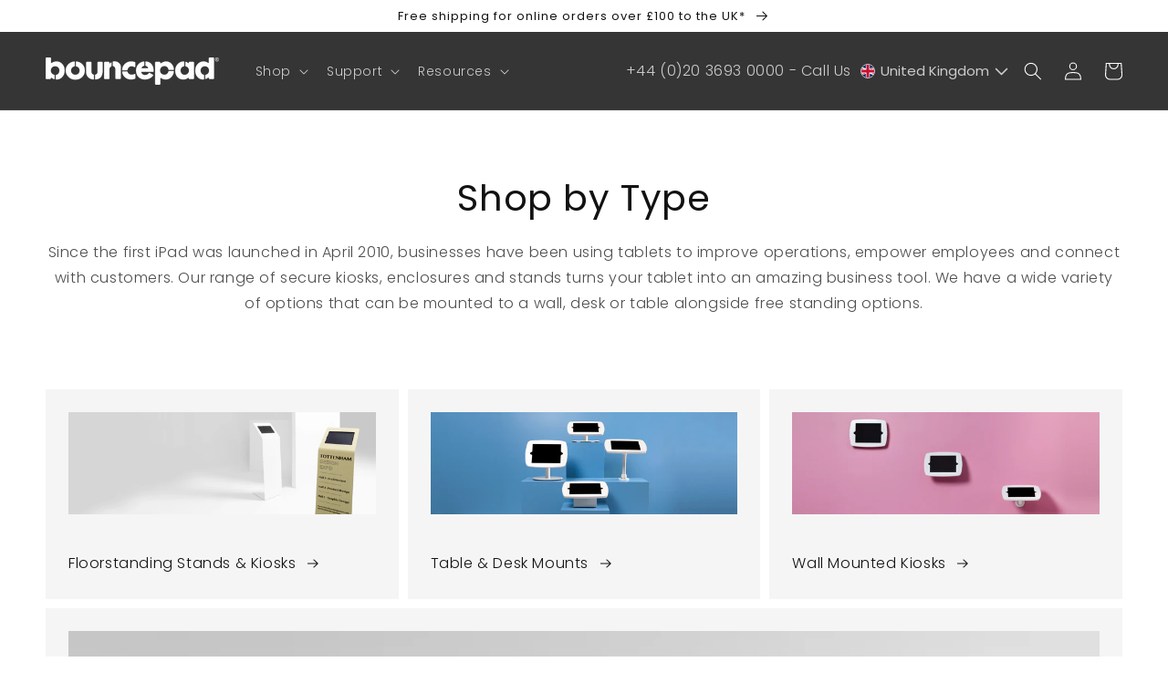

--- FILE ---
content_type: text/html; charset=utf-8
request_url: https://bouncepad.com/pages/shop-by-type-kiosks-stands
body_size: 63214
content:



<!doctype html>
<html class="no-js" lang="en" data-iso-code="united kingdom"  >

<head><!-- Stock Alerts is generated by Ordersify -->
  <style type="text/css"></style><script type="text/javascript">
  window.ORDERSIFY_BIS = window.ORDERSIFY_BIS || {};
  window.ORDERSIFY_BIS.template = "page.shop-by-type";
  window.ORDERSIFY_BIS.language = "en";
  window.ORDERSIFY_BIS.primary_language = "en";
  
  
  window.ORDERSIFY_BIS.product_collections = [];
  window.ORDERSIFY_BIS.variant_inventory = [];
  window.ORDERSIFY_BIS.collection_product_inventories = [];
  window.ORDERSIFY_BIS.collection_product_collections = [];
  
  window.ORDERSIFY_BIS.collection_products = null
  
  
  window.ORDERSIFY_BIS.shop = "bouncepad-europe.myshopify.com";
  window.ORDERSIFY_BIS.variant_inventory = [];
  
  
  window.ORDERSIFY_BIS.popupSetting = {"is_optin_enable":false,"is_preorder":false,"is_brand_mark":true,"font_family":"Poppins","is_multiple_language":false,"font_size":12,"popup_border_radius":4,"popup_heading_color":"#212b36","popup_text_color":"#212b36","is_message_enable":false,"is_sms_enable":false,"is_accepts_marketing_enable":false,"field_border_radius":4,"popup_button_color":"#ffffff","popup_button_bg_color":"#084D58","is_float_button":true,"is_inline_form":false,"inline_form_selector":null,"inline_form_position":null,"float_button_position":"right","float_button_top":15,"float_button_color":"#ffffff","float_button_bg_color":"#084D58","is_inline_button":false,"inline_button_color":"#ffffff","inline_button_bg_color":"#212b36","is_push_notification_enable":false,"is_overlay_close":false,"ignore_collection_ids":"","ignore_product_tags":"","ignore_product_ids":"","is_auto_translation":false,"selector":null,"selector_position":"right","is_ga":false,"is_fp":false,"is_fb_checkbox":false,"fb_page_id":null,"is_pushowl":false};
  window.ORDERSIFY_BIS.product = null;
  window.ORDERSIFY_BIS.currentVariant = null;
  window.ORDERSIFY_BIS.stockRemainingSetting = {"status":false,"selector":"#osf_stock_remaining","selector_position":"inside","font_family":"Lato","font_size":13,"content":"Low stock! Only {{ quantity }} {{ plural: item | items }} left!","display_quantity":100};
  
    window.ORDERSIFY_BIS.translations = {"en":{"inline_button_text":"Notify when available","float_button_text":"Notify when available","popup_heading":"Notify me when available","popup_description":"We will send you a notification as soon as this product is available again.","popup_button_text":"Notify me","popup_note":"We respect your privacy and don't share your email with anybody.","field_email_placeholder":"eg. username@example.com","field_phone_placeholder":"eg. (201) 555-5555","field_message_placeholder":"Tell something about your requirements to shop","success_text":"You subscribed notification successfully","required_email":"Your email is required","invalid_email":"Your email is invalid","invalid_message":"Your message must be less then 255 characters","push_notification_message":"Receive via web notification","low_stock_content":"Low stock! Only {{ quantity }} {{ plural: item | items }} left!","optin_message":"I agree with Terms of Service and Privacy Policy","please_agree":"Please confirm your agreement","pre_order_button_content":"Pre-Order","pre_order_preparation_banner":"We need {{ preparation_days }} {{ day\/days | plural: preparation_days }} to prepare the product","coming_soon_button_content":"Coming Soon","pre_order_delivery_banner":"We will ship it on {{ delivery_datetime | date }}","coming_soon_message":"We will release this product soon","pre_order_limit_purchases":"You can purchase only {{ limit_purchases }} items","mixed_cart_content":"Your cart contains both pre-order products and normal products","badge_low_stock_content":"Low Stock","badge_out_of_stock_content":"Out of Stock","badge_pre_order_content":"Pre-Order","badge_coming_soon_content":"Coming Soon"}};
  
  window.ORDERSIFY_BIS.poSettings = {"status":false,"is_multiple_language":false,"product_add_to_cart_selector":"[action^=\"\/cart\/add\"] [type=\"submit\"]","product_add_to_cart_text_selector":"[action^=\"\/cart\/add\"] [type=\"submit\"]","product_quantity_selector":"[name=\"quantity\"]","product_form_selector":"[action^=\"\/cart\/add\"]","product_variant_selector":"[name=\"id\"]","po_button_color":"#ffffff","po_button_bg_color":"#000000","is_hide_bin":false,"mx_color":"#000000","mx_bg_color":"transparent","is_mixed_cart":true,"cs_button_color":"#000000","cs_button_bg_color":"transparent","banner_radius":4,"banner_color":"#000000","banner_bg_color":"transparent"};
  window.ORDERSIFY_BIS.badgeSettings = {"status":false,"is_low_stock":true,"is_out_of_stock":true,"is_pre_order":true,"is_coming_soon":true,"low_stock_threshold":10,"is_multiple_language":0,"low_stock_type":"one","out_of_stock_type":"one","pre_order_type":"one","coming_soon_type":"one"};
  window.ORDERSIFY_BIS.poCampaigns = [];
</script>

  <!-- End of Stock Alerts is generated by Ordersify -->
  <meta name="p:domain_verify" content="45055864ca1969e16f88707c5961944c" /><meta name="facebook-domain-verification" content="0c21eqkf25w23zrviblauf5k82hvwa" />
<!-- Global site tag (gtag.js) - Google Ads: 10893044072 -->
<script async src="https://www.googletagmanager.com/gtag/js?id=AW-10893044072"></script>
<script>
  window.dataLayer = window.dataLayer || [];
  function gtag(){dataLayer.push(arguments);}
  gtag('js', new Date());

  gtag('config', 'AW-10893044072, {'allow_enhanced_conversions': true});

</script>

  
  <!-- Google Tag Manager -->
  <script>(function (w, d, s, l, i) {
      w[l] = w[l] || []; w[l].push({
        'gtm.start':
          new Date().getTime(), event: 'gtm.js'
      }); var f = d.getElementsByTagName(s)[0],
        j = d.createElement(s), dl = l != 'dataLayer' ? '&l=' + l : ''; j.async = true; j.src =
          'https://www.googletagmanager.com/gtm.js?id=' + i + dl; f.parentNode.insertBefore(j, f);
    })(window, document, 'script', 'dataLayer', 'GTM-PCDPTHP');</script>
  <!-- End Google Tag Manager -->
  




    <script async src="//bouncepad.com/cdn/shop/t/83/assets/geolizr-lib.js?v=162747794617176440511660814424" type="text/javascript"></script>

<script>
    if(typeof Geolizr === "undefined") {
        var Geolizr = {};
        Geolizr.currencyDynamicCountry = false;
        Geolizr.version = 20200327;
        Geolizr.waitforMoneyFormat = true;
    }

    // save geolizr-lib.js url to the sessionStorage
    sessionStorage.setItem('geolizr_lib_url', "//bouncepad.com/cdn/shop/t/83/assets/geolizr-lib.js?v=162747794617176440511660814424");
    if(typeof Geolizr.events === "undefined") Geolizr.events = {};
    if(typeof Geolizr.geolizrEvents === "undefined") Geolizr.geolizrEvents = [];

    Geolizr.config = function(config) {
        Geolizr.currency_widget_enabled = config.currency_widget_enabled === "true" || false;
        Geolizr.shopCurrency = 'GBP';
        Geolizr.shopifyFormatMoneySet = false;
        Geolizr.observeElements = [];
    };

    
    
    
    
    Geolizr.moneyFormats = {"EUR":{"moneyFormat":"&euro;{{amount}}","moneyWithCurrencyFormat":"&euro;{{amount}} EUR","calculationString":false},"GBP":{"moneyFormat":"&pound;{{amount}}","moneyWithCurrencyFormat":"&pound;{{amount}} GBP","calculationString":false}};
    
    

    Geolizr.shopifyCurrencyList = [];
    Geolizr.shopifyCurrency = {};
    Geolizr.shopifyCurrencyListIndex = {};
    let setShopifyCurrencyToGeolizr = function() {
        let GeolizrEachCurrency = {};
        
        GeolizrEachCurrency = {
            "iso_code": "AUD",
            "name": "Australian Dollar",
            "symbol": "$",
            "shop_currency": false
        };
        if(GeolizrEachCurrency.shop_currency) {
            Geolizr.shopifyCurrency = GeolizrEachCurrency;
        }
        Geolizr.shopifyCurrencyList.push(GeolizrEachCurrency);
        Geolizr.shopifyCurrencyListIndex[GeolizrEachCurrency.iso_code] = Geolizr.shopifyCurrencyList.indexOf(GeolizrEachCurrency);
        
        GeolizrEachCurrency = {
            "iso_code": "CAD",
            "name": "Canadian Dollar",
            "symbol": "$",
            "shop_currency": false
        };
        if(GeolizrEachCurrency.shop_currency) {
            Geolizr.shopifyCurrency = GeolizrEachCurrency;
        }
        Geolizr.shopifyCurrencyList.push(GeolizrEachCurrency);
        Geolizr.shopifyCurrencyListIndex[GeolizrEachCurrency.iso_code] = Geolizr.shopifyCurrencyList.indexOf(GeolizrEachCurrency);
        
        GeolizrEachCurrency = {
            "iso_code": "GBP",
            "name": "British Pound",
            "symbol": "£",
            "shop_currency": true
        };
        if(GeolizrEachCurrency.shop_currency) {
            Geolizr.shopifyCurrency = GeolizrEachCurrency;
        }
        Geolizr.shopifyCurrencyList.push(GeolizrEachCurrency);
        Geolizr.shopifyCurrencyListIndex[GeolizrEachCurrency.iso_code] = Geolizr.shopifyCurrencyList.indexOf(GeolizrEachCurrency);
        
    }

    setShopifyCurrencyToGeolizr();
    /* Geolizr Provider Setter */
    Geolizr.presetService = false;
    Geolizr.activateIpInfo = function(accessKey) { Geolizr.presetService = { name: 'ipInfo', accessKey: accessKey }; };
    Geolizr.activateLovelyAppProvider = function() { Geolizr.presetService = { name: 'lovelyAppProvider' }; };
    Geolizr.activateIpApiCo = function(accessKey) { Geolizr.presetService = { name: 'ipApiCo', accessKey: accessKey }; };
    Geolizr.activateDbIpProvider = function(accessKey) { Geolizr.presetService = { name: 'dbIpProvider', accessKey: accessKey }; };
    Geolizr.activateIpStackProvider = function(accessKey) { Geolizr.presetService = { name: 'ipStackProvider', accessKey: accessKey }; };
    Geolizr.activateGeolizrIPApiProvider = function(accessKey) { Geolizr.presetService = { name: 'geolizrIpApiProvider', accessKey: accessKey }; };

    

    /* Service Aliase */
    Geolizr.activateFreegeoip = Geolizr.activateIpStackProvider;
    Geolizr.requestLocaleRootUrl = "\/";
    Geolizr.addSystemEventListener = function(name, callback) {
        if (typeof Geolizr.realInit !== 'undefined') {
            Geolizr.realInit(function($) {
                callback({jquery: $});
            })
        } else {
            Geolizr.geolizrEvents.push(new CustomEvent(name));
            document.addEventListener(name, callback);
        }
    };

    Geolizr.addEventListener = function(name, callback, priority) {
        if(typeof priority == "undefined") priority = 100;
        if(typeof Geolizr.realAddEventListener === "undefined") {
            if (!Geolizr.events[name]) Geolizr.events[name] = [];
            Geolizr.events[name].push({callback: callback, priority: priority});
        } else {
            Geolizr.realAddEventListener(name, callback, priority);
        }
    };

    Geolizr.getGeoData = function(callback) {
        if(typeof Geolizr.realGetGeoData === "undefined") {
            Geolizr.addEventListener('geolizr.init', function() {
                Geolizr.getGeoData(callback);
            }, 200)
        } else {
            Geolizr.realGetGeoData(callback);
        }
    };

    Geolizr.init = function(callback, priority) {
        if(typeof Geolizr.realInit === "undefined")
            Geolizr.addEventListener("geolizr.init", callback, priority);
        else
            Geolizr.realInit(callback, priority);
    };


    Geolizr.notification_widget_enabled = false;
    Geolizr.popup_widget_enabled = false;
    Geolizr.api_widget_enabled = false;
    Geolizr.currency_widget_enabled = false;
    Geolizr.redirect_widget_enabled = false;

    Geolizr.enables = {
        'notification_widget_enabled': Geolizr.notification_widget_enabled,
        'popup_widget_enabled': Geolizr.popup_widget_enabled,
        'api_widget_enabled': Geolizr.api_widget_enabled,
        'currency_widget_enabled': Geolizr.currency_widget_enabled,
        'redirect_widget_enabled': Geolizr.redirect_widget_enabled
    };

    if(Geolizr.popup_widget_enabled || Geolizr.notification_widget_enabled || Geolizr.currency_widget_enabled) {
        
        Geolizr.geolizrCssFile = "//bouncepad.com/cdn/shop/t/83/assets/geolizr-lib.css?v=59017386019965299001660814424";
        
    }

    

</script>
<style>
    .geolizr-currency-switch-wrapper { visibility: hidden; }
    #geolizr-notification{position:fixed!important;top:0!important;left:0!important;margin:0!important;padding:0!important;width:100%!important;height:auto!important;min-height:0!important;max-height:none!important;z-index:10000000!important}
    #geolizr-notification>#geolizr-notification-message-wrapper{text-align:center!important;width:100%!important;padding:10px;-webkit-box-shadow:10px 10px 5px 0 rgba(143,143,143,.35);-moz-box-shadow:10px 10px 5px 0 rgba(143,143,143,.35);box-shadow:10px 10px 5px 0 rgba(143,143,143,.35)}
    #geolizr-dismiss-notification{box-sizing:content-box;padding:5px!important;margin:0!important;position:absolute!important;right:8px!important;text-decoration:none!important;font-family:Arial,serif ! important;top:8px!important;height:15px!important;border-radius:15px;width:15px!important;line-height:16px;font-size:20px;font-weight:700;cursor:pointer;display:inline-block}
    .geolizr-popup-background{position:fixed;top:0;left:0;right:0;bottom:0;height:100%;width:100%;z-index:10000005!important}
    .geolizr-popup{position:fixed!important;width:560px!important;height:400px!important;z-index:10000010!important;border:1px solid grey}
    .geolizr-popup.gp-center{top:50%!important;left:50%!important;margin-top:-200px!important;margin-left:-280px!important}
    .geolizr-popup.gp-mobile{width:84%!important;height:84%!important;top:0!important;left:0!important;margin:8%}
    #geolizr-popup-content-iframe{width:100%!important;height:100%!important;border:0}
    .slideInDown { -webkit-animation-name: slideInDown; animation-name: slideInDown; -webkit-animation-duration: 1s; animation-duration: 1s; -webkit-animation-fill-mode: both; animation-fill-mode: both; }
    @-webkit-keyframes slideInDown { 0% { -webkit-transform: translateY(-100%); transform: translateY(-100%); visibility: visible;} 100% {-webkit-transform: translateY(0); transform: translateY(0); } }
    @keyframes slideInDown { 0% {-webkit-transform: translateY(-100%); transform: translateY(-100%);visibility: visible; } 100% { -webkit-transform: translateY(0); transform: translateY(0); } }
    .geolizr-currency-switch-wrapper.geolizr-absolute-auto{z-index:10000000;position:fixed}
    .geolizr-currency-switch-wrapper{z-index:10000000!important;height:20px;width:85px;position:relative}
    .geolizr-currency-switcher{padding:1px 10px;margin:0;width:85px;height:30px;border-radius:4px;box-sizing: border-box;}
    .geolizr-currency-links{overflow:scroll;overflow-x:hidden;border-radius:4px;padding:5px 10px;margin:0;list-style:none;line-height:1.42857143;background-color:#fff;width:82px;max-height:200px;display:none}
    .geolizr-currency-switch-wrapper .geolizr-currency-links-up{bottom:30px;position:absolute}
    .geolizr-currency-switch-wrapper .geolizr-currency-links-down{top:30px;position:absolute}
    li.geolizr-currency-list-li{float:none!important;margin:0!important;padding:0 0 0 10px}
    .geolizr-currency-list-link{white-space:nowrap}
    .geolizr-currency-link i,.geolizr-currency-list-link i{width:16px!important;height:11px}
    [class^="famfamfam-flag"]{display:inline-block;width:16px;height:11px;line-height:11px}
    .no-scroll .geolizr-currency-links { overflow: hidden; width: 60px; left: 23px; text-align: left;}
    .geolizr-currency-switcher-value{width:42px;min-width:42px;max-width:42px;display:inline-block;text-align:left}
    .geolizr-currency-switcher-arrow-down,.geolizr-currency-switcher-arrow-up{content:"s";position:absolute;right:5px;top:5px;width:14px;height:14px;margin:0}
    .geolizr-currency-switcher-arrow-down,.geolizr-currency-switcher-arrow-up{ transition: transform .2s ease-in-out;content: ""; background-image: url("data:image/svg+xml;charset=UTF-8,%3csvg xmlns='http://www.w3.org/2000/svg' viewBox='0 0 14.0 14.0' height='14.0px' width='14.0px' style='position: absolute;'%3e%3cpath d='M1 4.5 L7.0 10.5 L13.0 4.5' fill='transparent' stroke='%23000' stroke-width='1px'%3e%3c/path%3e%3c/svg%3e"); }
    .open .geolizr-currency-switcher-arrow-down,.geolizr-currency-switcher-arrow-up{transform:rotate(180deg)}
    .open .geolizr-currency-switcher-arrow-up{transform:rotate(0deg)}
    .geolizr-selectable-currency{width:42px;min-width:42px;max-width:42px;display:inline-block;text-align:left}
    .geolizr-shop-currency{width:42px;min-width:42px;max-width:42px;display:inline-block}
    .geolizr-currency-link li{padding:0;margin:0}
    #geolizr-notification-spanner{width:100%!important;line-height:4px!important;height:4px!important;min-height:4px!important;max-height:4px!important}
    body.geolizr-popup-open { overflow: hidden; }
</style>

  <script id="TOS_SCRIPT_ID"
    href="//bouncepad.com/cdn/shop/t/83/assets/92c889d27ffb389682163e9fed74e09c5b0bd1ee205a0dd75ec9280bc4cdc825.json?v=137710290623243521761660814423"></script>
  <meta charset="utf-8">
  <meta http-equiv="X-UA-Compatible" content="IE=edge">
  <meta name="viewport" content="width=device-width,initial-scale=1">
  <meta name="theme-color" content="">
  <link rel="canonical" href="https://bouncepad.com/pages/shop-by-type-kiosks-stands">
  <link rel="preconnect" href="https://cdn.shopify.com" crossorigin><link rel="icon" type="image/png" href="//bouncepad.com/cdn/shop/files/Bouncepad_B_Logo_for_Social_Media_black_small_f5c96e2f-b2ac-4bfb-874c-9667abffa182_32x32.png?v=1649929833"><link rel="preconnect" href="https://fonts.shopifycdn.com" crossorigin><title>
    Shop by Type | Tablet &amp; iPad Kiosks &amp; Stands | Bouncepad

</title>

  
  <meta name="description" content="Shop tablet &amp; ipad mounts, floor stands, kiosks, enclosures and stands. Compatible with Apple iPad, Samsung Galaxy Tab and Microsoft Surface tablets.">
  

  

<meta property="og:site_name" content="Bouncepad">
<meta property="og:url" content="https://bouncepad.com/pages/shop-by-type-kiosks-stands">
<meta property="og:title" content="Shop by Type | Tablet &amp; iPad Kiosks &amp; Stands | Bouncepad">
<meta property="og:type" content="website">
<meta property="og:description" content="Shop tablet &amp; ipad mounts, floor stands, kiosks, enclosures and stands. Compatible with Apple iPad, Samsung Galaxy Tab and Microsoft Surface tablets."><meta property="og:image" content="http://bouncepad.com/cdn/shop/files/BIGGER_LOGO_R_copy.png?v=1649929835">
  <meta property="og:image:secure_url" content="https://bouncepad.com/cdn/shop/files/BIGGER_LOGO_R_copy.png?v=1649929835">
  <meta property="og:image:width" content="1200">
  <meta property="og:image:height" content="628"><meta name="twitter:site" content="@bouncepad"><meta name="twitter:card" content="summary_large_image">
<meta name="twitter:title" content="Shop by Type | Tablet &amp; iPad Kiosks &amp; Stands | Bouncepad">
<meta name="twitter:description" content="Shop tablet &amp; ipad mounts, floor stands, kiosks, enclosures and stands. Compatible with Apple iPad, Samsung Galaxy Tab and Microsoft Surface tablets.">


  
  
  <script src="//bouncepad.com/cdn/shop/t/83/assets/swiper-bundle.min.js?v=119656934546180474471725976884" defer="defer"></script>
  <script src="//bouncepad.com/cdn/shop/t/83/assets/global.js?v=87900459671814349881725976881" defer="defer"></script>
  <script src="//bouncepad.com/cdn/shop/t/83/assets/custom.js?v=53056098641028430111726046543" defer="defer"></script>
  <script>window.performance && window.performance.mark && window.performance.mark('shopify.content_for_header.start');</script><meta name="google-site-verification" content="G6AZLNE0pkgOsuj0zSYmY6hqymbjoyOO74YqlCrvpSU">
<meta name="facebook-domain-verification" content="ayb5pakjuk8j4y26533t046zluwrl4">
<meta id="shopify-digital-wallet" name="shopify-digital-wallet" content="/55623942222/digital_wallets/dialog">
<meta name="shopify-checkout-api-token" content="6dab30dbf87f2b4a101dab3dfaa71906">
<meta id="in-context-paypal-metadata" data-shop-id="55623942222" data-venmo-supported="false" data-environment="production" data-locale="en_US" data-paypal-v4="true" data-currency="GBP">
<script async="async" src="/checkouts/internal/preloads.js?locale=en-GB"></script>
<link rel="preconnect" href="https://shop.app" crossorigin="anonymous">
<script async="async" src="https://shop.app/checkouts/internal/preloads.js?locale=en-GB&shop_id=55623942222" crossorigin="anonymous"></script>
<script id="apple-pay-shop-capabilities" type="application/json">{"shopId":55623942222,"countryCode":"GB","currencyCode":"GBP","merchantCapabilities":["supports3DS"],"merchantId":"gid:\/\/shopify\/Shop\/55623942222","merchantName":"Bouncepad","requiredBillingContactFields":["postalAddress","email","phone"],"requiredShippingContactFields":["postalAddress","email","phone"],"shippingType":"shipping","supportedNetworks":["visa","maestro","masterCard","amex","discover","elo"],"total":{"type":"pending","label":"Bouncepad","amount":"1.00"},"shopifyPaymentsEnabled":true,"supportsSubscriptions":true}</script>
<script id="shopify-features" type="application/json">{"accessToken":"6dab30dbf87f2b4a101dab3dfaa71906","betas":["rich-media-storefront-analytics"],"domain":"bouncepad.com","predictiveSearch":true,"shopId":55623942222,"locale":"en"}</script>
<script>var Shopify = Shopify || {};
Shopify.shop = "bouncepad-europe.myshopify.com";
Shopify.locale = "en";
Shopify.currency = {"active":"GBP","rate":"1.0"};
Shopify.country = "GB";
Shopify.theme = {"name":"bouncepad-europe\/main","id":122850869326,"schema_name":"Dawn","schema_version":"2.4.0","theme_store_id":null,"role":"main"};
Shopify.theme.handle = "null";
Shopify.theme.style = {"id":null,"handle":null};
Shopify.cdnHost = "bouncepad.com/cdn";
Shopify.routes = Shopify.routes || {};
Shopify.routes.root = "/";</script>
<script type="module">!function(o){(o.Shopify=o.Shopify||{}).modules=!0}(window);</script>
<script>!function(o){function n(){var o=[];function n(){o.push(Array.prototype.slice.apply(arguments))}return n.q=o,n}var t=o.Shopify=o.Shopify||{};t.loadFeatures=n(),t.autoloadFeatures=n()}(window);</script>
<script>
  window.ShopifyPay = window.ShopifyPay || {};
  window.ShopifyPay.apiHost = "shop.app\/pay";
  window.ShopifyPay.redirectState = null;
</script>
<script id="shop-js-analytics" type="application/json">{"pageType":"page"}</script>
<script defer="defer" async type="module" src="//bouncepad.com/cdn/shopifycloud/shop-js/modules/v2/client.init-shop-cart-sync_C5BV16lS.en.esm.js"></script>
<script defer="defer" async type="module" src="//bouncepad.com/cdn/shopifycloud/shop-js/modules/v2/chunk.common_CygWptCX.esm.js"></script>
<script type="module">
  await import("//bouncepad.com/cdn/shopifycloud/shop-js/modules/v2/client.init-shop-cart-sync_C5BV16lS.en.esm.js");
await import("//bouncepad.com/cdn/shopifycloud/shop-js/modules/v2/chunk.common_CygWptCX.esm.js");

  window.Shopify.SignInWithShop?.initShopCartSync?.({"fedCMEnabled":true,"windoidEnabled":true});

</script>
<script>
  window.Shopify = window.Shopify || {};
  if (!window.Shopify.featureAssets) window.Shopify.featureAssets = {};
  window.Shopify.featureAssets['shop-js'] = {"shop-cart-sync":["modules/v2/client.shop-cart-sync_ZFArdW7E.en.esm.js","modules/v2/chunk.common_CygWptCX.esm.js"],"init-fed-cm":["modules/v2/client.init-fed-cm_CmiC4vf6.en.esm.js","modules/v2/chunk.common_CygWptCX.esm.js"],"shop-button":["modules/v2/client.shop-button_tlx5R9nI.en.esm.js","modules/v2/chunk.common_CygWptCX.esm.js"],"shop-cash-offers":["modules/v2/client.shop-cash-offers_DOA2yAJr.en.esm.js","modules/v2/chunk.common_CygWptCX.esm.js","modules/v2/chunk.modal_D71HUcav.esm.js"],"init-windoid":["modules/v2/client.init-windoid_sURxWdc1.en.esm.js","modules/v2/chunk.common_CygWptCX.esm.js"],"shop-toast-manager":["modules/v2/client.shop-toast-manager_ClPi3nE9.en.esm.js","modules/v2/chunk.common_CygWptCX.esm.js"],"init-shop-email-lookup-coordinator":["modules/v2/client.init-shop-email-lookup-coordinator_B8hsDcYM.en.esm.js","modules/v2/chunk.common_CygWptCX.esm.js"],"init-shop-cart-sync":["modules/v2/client.init-shop-cart-sync_C5BV16lS.en.esm.js","modules/v2/chunk.common_CygWptCX.esm.js"],"avatar":["modules/v2/client.avatar_BTnouDA3.en.esm.js"],"pay-button":["modules/v2/client.pay-button_FdsNuTd3.en.esm.js","modules/v2/chunk.common_CygWptCX.esm.js"],"init-customer-accounts":["modules/v2/client.init-customer-accounts_DxDtT_ad.en.esm.js","modules/v2/client.shop-login-button_C5VAVYt1.en.esm.js","modules/v2/chunk.common_CygWptCX.esm.js","modules/v2/chunk.modal_D71HUcav.esm.js"],"init-shop-for-new-customer-accounts":["modules/v2/client.init-shop-for-new-customer-accounts_ChsxoAhi.en.esm.js","modules/v2/client.shop-login-button_C5VAVYt1.en.esm.js","modules/v2/chunk.common_CygWptCX.esm.js","modules/v2/chunk.modal_D71HUcav.esm.js"],"shop-login-button":["modules/v2/client.shop-login-button_C5VAVYt1.en.esm.js","modules/v2/chunk.common_CygWptCX.esm.js","modules/v2/chunk.modal_D71HUcav.esm.js"],"init-customer-accounts-sign-up":["modules/v2/client.init-customer-accounts-sign-up_CPSyQ0Tj.en.esm.js","modules/v2/client.shop-login-button_C5VAVYt1.en.esm.js","modules/v2/chunk.common_CygWptCX.esm.js","modules/v2/chunk.modal_D71HUcav.esm.js"],"shop-follow-button":["modules/v2/client.shop-follow-button_Cva4Ekp9.en.esm.js","modules/v2/chunk.common_CygWptCX.esm.js","modules/v2/chunk.modal_D71HUcav.esm.js"],"checkout-modal":["modules/v2/client.checkout-modal_BPM8l0SH.en.esm.js","modules/v2/chunk.common_CygWptCX.esm.js","modules/v2/chunk.modal_D71HUcav.esm.js"],"lead-capture":["modules/v2/client.lead-capture_Bi8yE_yS.en.esm.js","modules/v2/chunk.common_CygWptCX.esm.js","modules/v2/chunk.modal_D71HUcav.esm.js"],"shop-login":["modules/v2/client.shop-login_D6lNrXab.en.esm.js","modules/v2/chunk.common_CygWptCX.esm.js","modules/v2/chunk.modal_D71HUcav.esm.js"],"payment-terms":["modules/v2/client.payment-terms_CZxnsJam.en.esm.js","modules/v2/chunk.common_CygWptCX.esm.js","modules/v2/chunk.modal_D71HUcav.esm.js"]};
</script>
<script>(function() {
  var isLoaded = false;
  function asyncLoad() {
    if (isLoaded) return;
    isLoaded = true;
    var urls = ["https:\/\/ecommplugins-scripts.trustpilot.com\/v2.1\/js\/header.min.js?settings=eyJrZXkiOiI5THRaM3ZSMVJSYk1KMjR3IiwicyI6Im5vbmUifQ==\u0026v=2.5\u0026shop=bouncepad-europe.myshopify.com","https:\/\/ecommplugins-trustboxsettings.trustpilot.com\/bouncepad-europe.myshopify.com.js?settings=1680254175393\u0026shop=bouncepad-europe.myshopify.com","https:\/\/widget.trustpilot.com\/bootstrap\/v5\/tp.widget.sync.bootstrap.min.js?shop=bouncepad-europe.myshopify.com","https:\/\/public.zoorix.com\/sdk.min.js?shop=bouncepad-europe.myshopify.com"];
    for (var i = 0; i < urls.length; i++) {
      var s = document.createElement('script');
      s.type = 'text/javascript';
      s.async = true;
      s.src = urls[i];
      var x = document.getElementsByTagName('script')[0];
      x.parentNode.insertBefore(s, x);
    }
  };
  if(window.attachEvent) {
    window.attachEvent('onload', asyncLoad);
  } else {
    window.addEventListener('load', asyncLoad, false);
  }
})();</script>
<script id="__st">var __st={"a":55623942222,"offset":0,"reqid":"86a333fe-4e77-495e-8be1-82b4759cc268-1768704236","pageurl":"bouncepad.com\/pages\/shop-by-type-kiosks-stands","s":"pages-83017793614","u":"bbaabeb4cdd6","p":"page","rtyp":"page","rid":83017793614};</script>
<script>window.ShopifyPaypalV4VisibilityTracking = true;</script>
<script id="captcha-bootstrap">!function(){'use strict';const t='contact',e='account',n='new_comment',o=[[t,t],['blogs',n],['comments',n],[t,'customer']],c=[[e,'customer_login'],[e,'guest_login'],[e,'recover_customer_password'],[e,'create_customer']],r=t=>t.map((([t,e])=>`form[action*='/${t}']:not([data-nocaptcha='true']) input[name='form_type'][value='${e}']`)).join(','),a=t=>()=>t?[...document.querySelectorAll(t)].map((t=>t.form)):[];function s(){const t=[...o],e=r(t);return a(e)}const i='password',u='form_key',d=['recaptcha-v3-token','g-recaptcha-response','h-captcha-response',i],f=()=>{try{return window.sessionStorage}catch{return}},m='__shopify_v',_=t=>t.elements[u];function p(t,e,n=!1){try{const o=window.sessionStorage,c=JSON.parse(o.getItem(e)),{data:r}=function(t){const{data:e,action:n}=t;return t[m]||n?{data:e,action:n}:{data:t,action:n}}(c);for(const[e,n]of Object.entries(r))t.elements[e]&&(t.elements[e].value=n);n&&o.removeItem(e)}catch(o){console.error('form repopulation failed',{error:o})}}const l='form_type',E='cptcha';function T(t){t.dataset[E]=!0}const w=window,h=w.document,L='Shopify',v='ce_forms',y='captcha';let A=!1;((t,e)=>{const n=(g='f06e6c50-85a8-45c8-87d0-21a2b65856fe',I='https://cdn.shopify.com/shopifycloud/storefront-forms-hcaptcha/ce_storefront_forms_captcha_hcaptcha.v1.5.2.iife.js',D={infoText:'Protected by hCaptcha',privacyText:'Privacy',termsText:'Terms'},(t,e,n)=>{const o=w[L][v],c=o.bindForm;if(c)return c(t,g,e,D).then(n);var r;o.q.push([[t,g,e,D],n]),r=I,A||(h.body.append(Object.assign(h.createElement('script'),{id:'captcha-provider',async:!0,src:r})),A=!0)});var g,I,D;w[L]=w[L]||{},w[L][v]=w[L][v]||{},w[L][v].q=[],w[L][y]=w[L][y]||{},w[L][y].protect=function(t,e){n(t,void 0,e),T(t)},Object.freeze(w[L][y]),function(t,e,n,w,h,L){const[v,y,A,g]=function(t,e,n){const i=e?o:[],u=t?c:[],d=[...i,...u],f=r(d),m=r(i),_=r(d.filter((([t,e])=>n.includes(e))));return[a(f),a(m),a(_),s()]}(w,h,L),I=t=>{const e=t.target;return e instanceof HTMLFormElement?e:e&&e.form},D=t=>v().includes(t);t.addEventListener('submit',(t=>{const e=I(t);if(!e)return;const n=D(e)&&!e.dataset.hcaptchaBound&&!e.dataset.recaptchaBound,o=_(e),c=g().includes(e)&&(!o||!o.value);(n||c)&&t.preventDefault(),c&&!n&&(function(t){try{if(!f())return;!function(t){const e=f();if(!e)return;const n=_(t);if(!n)return;const o=n.value;o&&e.removeItem(o)}(t);const e=Array.from(Array(32),(()=>Math.random().toString(36)[2])).join('');!function(t,e){_(t)||t.append(Object.assign(document.createElement('input'),{type:'hidden',name:u})),t.elements[u].value=e}(t,e),function(t,e){const n=f();if(!n)return;const o=[...t.querySelectorAll(`input[type='${i}']`)].map((({name:t})=>t)),c=[...d,...o],r={};for(const[a,s]of new FormData(t).entries())c.includes(a)||(r[a]=s);n.setItem(e,JSON.stringify({[m]:1,action:t.action,data:r}))}(t,e)}catch(e){console.error('failed to persist form',e)}}(e),e.submit())}));const S=(t,e)=>{t&&!t.dataset[E]&&(n(t,e.some((e=>e===t))),T(t))};for(const o of['focusin','change'])t.addEventListener(o,(t=>{const e=I(t);D(e)&&S(e,y())}));const B=e.get('form_key'),M=e.get(l),P=B&&M;t.addEventListener('DOMContentLoaded',(()=>{const t=y();if(P)for(const e of t)e.elements[l].value===M&&p(e,B);[...new Set([...A(),...v().filter((t=>'true'===t.dataset.shopifyCaptcha))])].forEach((e=>S(e,t)))}))}(h,new URLSearchParams(w.location.search),n,t,e,['guest_login'])})(!0,!0)}();</script>
<script integrity="sha256-4kQ18oKyAcykRKYeNunJcIwy7WH5gtpwJnB7kiuLZ1E=" data-source-attribution="shopify.loadfeatures" defer="defer" src="//bouncepad.com/cdn/shopifycloud/storefront/assets/storefront/load_feature-a0a9edcb.js" crossorigin="anonymous"></script>
<script crossorigin="anonymous" defer="defer" src="//bouncepad.com/cdn/shopifycloud/storefront/assets/shopify_pay/storefront-65b4c6d7.js?v=20250812"></script>
<script data-source-attribution="shopify.dynamic_checkout.dynamic.init">var Shopify=Shopify||{};Shopify.PaymentButton=Shopify.PaymentButton||{isStorefrontPortableWallets:!0,init:function(){window.Shopify.PaymentButton.init=function(){};var t=document.createElement("script");t.src="https://bouncepad.com/cdn/shopifycloud/portable-wallets/latest/portable-wallets.en.js",t.type="module",document.head.appendChild(t)}};
</script>
<script data-source-attribution="shopify.dynamic_checkout.buyer_consent">
  function portableWalletsHideBuyerConsent(e){var t=document.getElementById("shopify-buyer-consent"),n=document.getElementById("shopify-subscription-policy-button");t&&n&&(t.classList.add("hidden"),t.setAttribute("aria-hidden","true"),n.removeEventListener("click",e))}function portableWalletsShowBuyerConsent(e){var t=document.getElementById("shopify-buyer-consent"),n=document.getElementById("shopify-subscription-policy-button");t&&n&&(t.classList.remove("hidden"),t.removeAttribute("aria-hidden"),n.addEventListener("click",e))}window.Shopify?.PaymentButton&&(window.Shopify.PaymentButton.hideBuyerConsent=portableWalletsHideBuyerConsent,window.Shopify.PaymentButton.showBuyerConsent=portableWalletsShowBuyerConsent);
</script>
<script data-source-attribution="shopify.dynamic_checkout.cart.bootstrap">document.addEventListener("DOMContentLoaded",(function(){function t(){return document.querySelector("shopify-accelerated-checkout-cart, shopify-accelerated-checkout")}if(t())Shopify.PaymentButton.init();else{new MutationObserver((function(e,n){t()&&(Shopify.PaymentButton.init(),n.disconnect())})).observe(document.body,{childList:!0,subtree:!0})}}));
</script>
<script id='scb4127' type='text/javascript' async='' src='https://bouncepad.com/cdn/shopifycloud/privacy-banner/storefront-banner.js'></script><link id="shopify-accelerated-checkout-styles" rel="stylesheet" media="screen" href="https://bouncepad.com/cdn/shopifycloud/portable-wallets/latest/accelerated-checkout-backwards-compat.css" crossorigin="anonymous">
<style id="shopify-accelerated-checkout-cart">
        #shopify-buyer-consent {
  margin-top: 1em;
  display: inline-block;
  width: 100%;
}

#shopify-buyer-consent.hidden {
  display: none;
}

#shopify-subscription-policy-button {
  background: none;
  border: none;
  padding: 0;
  text-decoration: underline;
  font-size: inherit;
  cursor: pointer;
}

#shopify-subscription-policy-button::before {
  box-shadow: none;
}

      </style>
<script id="sections-script" data-sections="header,footer" defer="defer" src="//bouncepad.com/cdn/shop/t/83/compiled_assets/scripts.js?25128"></script>
<script>window.performance && window.performance.mark && window.performance.mark('shopify.content_for_header.end');</script>


  <style data-shopify>
  @font-face {
  font-family: Poppins;
  font-weight: 300;
  font-style: normal;
  font-display: swap;
  src: url("//bouncepad.com/cdn/fonts/poppins/poppins_n3.05f58335c3209cce17da4f1f1ab324ebe2982441.woff2") format("woff2"),
       url("//bouncepad.com/cdn/fonts/poppins/poppins_n3.6971368e1f131d2c8ff8e3a44a36b577fdda3ff5.woff") format("woff");
}

  @font-face {
  font-family: Poppins;
  font-weight: 700;
  font-style: normal;
  font-display: swap;
  src: url("//bouncepad.com/cdn/fonts/poppins/poppins_n7.56758dcf284489feb014a026f3727f2f20a54626.woff2") format("woff2"),
       url("//bouncepad.com/cdn/fonts/poppins/poppins_n7.f34f55d9b3d3205d2cd6f64955ff4b36f0cfd8da.woff") format("woff");
}

  @font-face {
  font-family: Poppins;
  font-weight: 300;
  font-style: italic;
  font-display: swap;
  src: url("//bouncepad.com/cdn/fonts/poppins/poppins_i3.8536b4423050219f608e17f134fe9ea3b01ed890.woff2") format("woff2"),
       url("//bouncepad.com/cdn/fonts/poppins/poppins_i3.0f4433ada196bcabf726ed78f8e37e0995762f7f.woff") format("woff");
}

  @font-face {
  font-family: Poppins;
  font-weight: 700;
  font-style: italic;
  font-display: swap;
  src: url("//bouncepad.com/cdn/fonts/poppins/poppins_i7.42fd71da11e9d101e1e6c7932199f925f9eea42d.woff2") format("woff2"),
       url("//bouncepad.com/cdn/fonts/poppins/poppins_i7.ec8499dbd7616004e21155106d13837fff4cf556.woff") format("woff");
}

  @font-face {
  font-family: Poppins;
  font-weight: 400;
  font-style: normal;
  font-display: swap;
  src: url("//bouncepad.com/cdn/fonts/poppins/poppins_n4.0ba78fa5af9b0e1a374041b3ceaadf0a43b41362.woff2") format("woff2"),
       url("//bouncepad.com/cdn/fonts/poppins/poppins_n4.214741a72ff2596839fc9760ee7a770386cf16ca.woff") format("woff");
}


  :root {
  --font-body-family: Poppins, sans-serif;
  --font-body-style: normal;
  --font-body-weight: 300;

  --font-heading-family: Poppins, sans-serif;
  --font-heading-style: normal;
  --font-heading-weight: 400;

  --font-body-scale: 1.0;
  --font-heading-scale: 1.0;

  --color-base-text: 18, 18, 18;
  --color-base-background-1: 255, 255, 255;
  --color-base-background-2: 250, 250, 250;
  --color-base-solid-button-labels: 255, 255, 255;
  --color-base-outline-button-labels: 18, 18, 18;
  --color-base-accent-1: 8, 77, 88;
  --color-base-tags-background-1: 248, 239, 51;
  --color-base-tags-text-1: 0, 0, 0;
  --color-base-accent-2: 53, 53, 53;
  --payment-terms-background-color: #ffffff;

  --gradient-base-background-1: #ffffff;
  --gradient-base-background-2: #fafafa;
  --gradient-base-accent-1: #084d58;
  --gradient-base-accent-2: #353535;

  --page-width: 160rem;
  --page-width-margin: 2rem;
  }

  *,
  *::before,
  *::after {
  box-sizing: inherit;
  }

  html {
  box-sizing: border-box;
  font-size: calc(var(--font-body-scale) * 62.5%);
  height: 100%;
  }

  body {
  display: grid;
  grid-template-rows: auto auto 1fr auto;
  grid-template-columns: 100%;
  min-height: 100%;
  margin: 0;
  font-size: 1.5rem;
  letter-spacing: 0.06rem;
  line-height: calc(1 + 0.8 / var(--font-body-scale));
  font-family: var(--font-body-family);
  font-style: var(--font-body-style);
  font-weight: var(--font-body-weight);
  }

  @media screen and (min-width: 750px) {
  body {
  font-size: 1.6rem;
  }
  }
  </style>

  <link href="//bouncepad.com/cdn/shop/t/83/assets/base.css?v=98154706138882479591725976878" rel="stylesheet" type="text/css" media="all" />
  <link href="//bouncepad.com/cdn/shop/t/83/assets/swiper-bundle.min.css?v=159698296225406124491725976883" rel="stylesheet" type="text/css" media="all" />
  

  <link rel="stylesheet" href="//bouncepad.com/cdn/shop/t/83/assets/hp-custom-style.css?v=57577375931433460021686840164" media="print" onload="this.media='all'"><link rel="preload" as="font" href="//bouncepad.com/cdn/fonts/poppins/poppins_n3.05f58335c3209cce17da4f1f1ab324ebe2982441.woff2" type="font/woff2" crossorigin><link rel="preload" as="font" href="//bouncepad.com/cdn/fonts/poppins/poppins_n4.0ba78fa5af9b0e1a374041b3ceaadf0a43b41362.woff2" type="font/woff2" crossorigin><link rel="stylesheet" href="//bouncepad.com/cdn/shop/t/83/assets/component-predictive-search.css?v=10425135875555615991660814424" media="print"
    onload="this.media='all'"><script>document.documentElement.className = document.documentElement.className.replace('no-js', 'js');</script>

  
    


  

  
  
    
    
    
    
    
  

  
  <link href="//bouncepad.com/cdn/shop/t/83/assets/flickity.min.css?v=97171539250019436281685455233" rel="stylesheet" type="text/css" media="all" />
  <script src="//bouncepad.com/cdn/shop/t/83/assets/flickity.pkgd.min.js?v=114460508543641870001685455234"></script>

  


<link rel="alternate" hreflang="x-default" href="https://bouncepad.com/pages/shop-by-type-kiosks-stands">
<link rel="alternate" hreflang="de-DE" href="https://eu.bouncepad.com/de-de/pages/shop-by-type-kiosks-stands">
<link rel="alternate" hreflang="en-DE" href="https://eu.bouncepad.com/en-de/pages/shop-by-type-kiosks-stands">
<link rel="alternate" hreflang="fr-FR" href="https://eu.bouncepad.com/fr-fr/pages/shop-by-type-kiosks-stands">
<link rel="alternate" hreflang="en-FR" href="https://eu.bouncepad.com/en-fr/pages/shop-by-type-kiosks-stands">
<link rel="alternate" hreflang="en-AD" href="https://eu.bouncepad.com/en-eu/pages/shop-by-type-kiosks-stands">
<link rel="alternate" hreflang="de-AD" href="https://eu.bouncepad.com/de-eu/pages/shop-by-type-kiosks-stands">
<link rel="alternate" hreflang="fr-AD" href="https://eu.bouncepad.com/fr-eu/pages/shop-by-type-kiosks-stands">
<link rel="alternate" hreflang="en-AL" href="https://eu.bouncepad.com/en-eu/pages/shop-by-type-kiosks-stands">
<link rel="alternate" hreflang="de-AL" href="https://eu.bouncepad.com/de-eu/pages/shop-by-type-kiosks-stands">
<link rel="alternate" hreflang="fr-AL" href="https://eu.bouncepad.com/fr-eu/pages/shop-by-type-kiosks-stands">
<link rel="alternate" hreflang="en-AM" href="https://eu.bouncepad.com/en-eu/pages/shop-by-type-kiosks-stands">
<link rel="alternate" hreflang="de-AM" href="https://eu.bouncepad.com/de-eu/pages/shop-by-type-kiosks-stands">
<link rel="alternate" hreflang="fr-AM" href="https://eu.bouncepad.com/fr-eu/pages/shop-by-type-kiosks-stands">
<link rel="alternate" hreflang="en-AT" href="https://eu.bouncepad.com/en-eu/pages/shop-by-type-kiosks-stands">
<link rel="alternate" hreflang="de-AT" href="https://eu.bouncepad.com/de-eu/pages/shop-by-type-kiosks-stands">
<link rel="alternate" hreflang="fr-AT" href="https://eu.bouncepad.com/fr-eu/pages/shop-by-type-kiosks-stands">
<link rel="alternate" hreflang="en-AX" href="https://eu.bouncepad.com/en-eu/pages/shop-by-type-kiosks-stands">
<link rel="alternate" hreflang="de-AX" href="https://eu.bouncepad.com/de-eu/pages/shop-by-type-kiosks-stands">
<link rel="alternate" hreflang="fr-AX" href="https://eu.bouncepad.com/fr-eu/pages/shop-by-type-kiosks-stands">
<link rel="alternate" hreflang="en-BA" href="https://eu.bouncepad.com/en-eu/pages/shop-by-type-kiosks-stands">
<link rel="alternate" hreflang="de-BA" href="https://eu.bouncepad.com/de-eu/pages/shop-by-type-kiosks-stands">
<link rel="alternate" hreflang="fr-BA" href="https://eu.bouncepad.com/fr-eu/pages/shop-by-type-kiosks-stands">
<link rel="alternate" hreflang="en-BE" href="https://eu.bouncepad.com/en-eu/pages/shop-by-type-kiosks-stands">
<link rel="alternate" hreflang="de-BE" href="https://eu.bouncepad.com/de-eu/pages/shop-by-type-kiosks-stands">
<link rel="alternate" hreflang="fr-BE" href="https://eu.bouncepad.com/fr-eu/pages/shop-by-type-kiosks-stands">
<link rel="alternate" hreflang="en-BG" href="https://eu.bouncepad.com/en-eu/pages/shop-by-type-kiosks-stands">
<link rel="alternate" hreflang="de-BG" href="https://eu.bouncepad.com/de-eu/pages/shop-by-type-kiosks-stands">
<link rel="alternate" hreflang="fr-BG" href="https://eu.bouncepad.com/fr-eu/pages/shop-by-type-kiosks-stands">
<link rel="alternate" hreflang="en-CH" href="https://eu.bouncepad.com/en-eu/pages/shop-by-type-kiosks-stands">
<link rel="alternate" hreflang="de-CH" href="https://eu.bouncepad.com/de-eu/pages/shop-by-type-kiosks-stands">
<link rel="alternate" hreflang="fr-CH" href="https://eu.bouncepad.com/fr-eu/pages/shop-by-type-kiosks-stands">
<link rel="alternate" hreflang="en-CY" href="https://eu.bouncepad.com/en-eu/pages/shop-by-type-kiosks-stands">
<link rel="alternate" hreflang="de-CY" href="https://eu.bouncepad.com/de-eu/pages/shop-by-type-kiosks-stands">
<link rel="alternate" hreflang="fr-CY" href="https://eu.bouncepad.com/fr-eu/pages/shop-by-type-kiosks-stands">
<link rel="alternate" hreflang="en-CZ" href="https://eu.bouncepad.com/en-eu/pages/shop-by-type-kiosks-stands">
<link rel="alternate" hreflang="de-CZ" href="https://eu.bouncepad.com/de-eu/pages/shop-by-type-kiosks-stands">
<link rel="alternate" hreflang="fr-CZ" href="https://eu.bouncepad.com/fr-eu/pages/shop-by-type-kiosks-stands">
<link rel="alternate" hreflang="en-DK" href="https://eu.bouncepad.com/en-eu/pages/shop-by-type-kiosks-stands">
<link rel="alternate" hreflang="de-DK" href="https://eu.bouncepad.com/de-eu/pages/shop-by-type-kiosks-stands">
<link rel="alternate" hreflang="fr-DK" href="https://eu.bouncepad.com/fr-eu/pages/shop-by-type-kiosks-stands">
<link rel="alternate" hreflang="en-EE" href="https://eu.bouncepad.com/en-eu/pages/shop-by-type-kiosks-stands">
<link rel="alternate" hreflang="de-EE" href="https://eu.bouncepad.com/de-eu/pages/shop-by-type-kiosks-stands">
<link rel="alternate" hreflang="fr-EE" href="https://eu.bouncepad.com/fr-eu/pages/shop-by-type-kiosks-stands">
<link rel="alternate" hreflang="en-ES" href="https://eu.bouncepad.com/en-eu/pages/shop-by-type-kiosks-stands">
<link rel="alternate" hreflang="de-ES" href="https://eu.bouncepad.com/de-eu/pages/shop-by-type-kiosks-stands">
<link rel="alternate" hreflang="fr-ES" href="https://eu.bouncepad.com/fr-eu/pages/shop-by-type-kiosks-stands">
<link rel="alternate" hreflang="en-FI" href="https://eu.bouncepad.com/en-eu/pages/shop-by-type-kiosks-stands">
<link rel="alternate" hreflang="de-FI" href="https://eu.bouncepad.com/de-eu/pages/shop-by-type-kiosks-stands">
<link rel="alternate" hreflang="fr-FI" href="https://eu.bouncepad.com/fr-eu/pages/shop-by-type-kiosks-stands">
<link rel="alternate" hreflang="en-FO" href="https://eu.bouncepad.com/en-eu/pages/shop-by-type-kiosks-stands">
<link rel="alternate" hreflang="de-FO" href="https://eu.bouncepad.com/de-eu/pages/shop-by-type-kiosks-stands">
<link rel="alternate" hreflang="fr-FO" href="https://eu.bouncepad.com/fr-eu/pages/shop-by-type-kiosks-stands">
<link rel="alternate" hreflang="en-GE" href="https://eu.bouncepad.com/en-eu/pages/shop-by-type-kiosks-stands">
<link rel="alternate" hreflang="de-GE" href="https://eu.bouncepad.com/de-eu/pages/shop-by-type-kiosks-stands">
<link rel="alternate" hreflang="fr-GE" href="https://eu.bouncepad.com/fr-eu/pages/shop-by-type-kiosks-stands">
<link rel="alternate" hreflang="en-GG" href="https://eu.bouncepad.com/en-eu/pages/shop-by-type-kiosks-stands">
<link rel="alternate" hreflang="de-GG" href="https://eu.bouncepad.com/de-eu/pages/shop-by-type-kiosks-stands">
<link rel="alternate" hreflang="fr-GG" href="https://eu.bouncepad.com/fr-eu/pages/shop-by-type-kiosks-stands">
<link rel="alternate" hreflang="en-GI" href="https://eu.bouncepad.com/en-eu/pages/shop-by-type-kiosks-stands">
<link rel="alternate" hreflang="de-GI" href="https://eu.bouncepad.com/de-eu/pages/shop-by-type-kiosks-stands">
<link rel="alternate" hreflang="fr-GI" href="https://eu.bouncepad.com/fr-eu/pages/shop-by-type-kiosks-stands">
<link rel="alternate" hreflang="en-GL" href="https://eu.bouncepad.com/en-eu/pages/shop-by-type-kiosks-stands">
<link rel="alternate" hreflang="de-GL" href="https://eu.bouncepad.com/de-eu/pages/shop-by-type-kiosks-stands">
<link rel="alternate" hreflang="fr-GL" href="https://eu.bouncepad.com/fr-eu/pages/shop-by-type-kiosks-stands">
<link rel="alternate" hreflang="en-GP" href="https://eu.bouncepad.com/en-eu/pages/shop-by-type-kiosks-stands">
<link rel="alternate" hreflang="de-GP" href="https://eu.bouncepad.com/de-eu/pages/shop-by-type-kiosks-stands">
<link rel="alternate" hreflang="fr-GP" href="https://eu.bouncepad.com/fr-eu/pages/shop-by-type-kiosks-stands">
<link rel="alternate" hreflang="en-GR" href="https://eu.bouncepad.com/en-eu/pages/shop-by-type-kiosks-stands">
<link rel="alternate" hreflang="de-GR" href="https://eu.bouncepad.com/de-eu/pages/shop-by-type-kiosks-stands">
<link rel="alternate" hreflang="fr-GR" href="https://eu.bouncepad.com/fr-eu/pages/shop-by-type-kiosks-stands">
<link rel="alternate" hreflang="en-HR" href="https://eu.bouncepad.com/en-eu/pages/shop-by-type-kiosks-stands">
<link rel="alternate" hreflang="de-HR" href="https://eu.bouncepad.com/de-eu/pages/shop-by-type-kiosks-stands">
<link rel="alternate" hreflang="fr-HR" href="https://eu.bouncepad.com/fr-eu/pages/shop-by-type-kiosks-stands">
<link rel="alternate" hreflang="en-HU" href="https://eu.bouncepad.com/en-eu/pages/shop-by-type-kiosks-stands">
<link rel="alternate" hreflang="de-HU" href="https://eu.bouncepad.com/de-eu/pages/shop-by-type-kiosks-stands">
<link rel="alternate" hreflang="fr-HU" href="https://eu.bouncepad.com/fr-eu/pages/shop-by-type-kiosks-stands">
<link rel="alternate" hreflang="en-IE" href="https://eu.bouncepad.com/en-eu/pages/shop-by-type-kiosks-stands">
<link rel="alternate" hreflang="de-IE" href="https://eu.bouncepad.com/de-eu/pages/shop-by-type-kiosks-stands">
<link rel="alternate" hreflang="fr-IE" href="https://eu.bouncepad.com/fr-eu/pages/shop-by-type-kiosks-stands">
<link rel="alternate" hreflang="en-IM" href="https://eu.bouncepad.com/en-eu/pages/shop-by-type-kiosks-stands">
<link rel="alternate" hreflang="de-IM" href="https://eu.bouncepad.com/de-eu/pages/shop-by-type-kiosks-stands">
<link rel="alternate" hreflang="fr-IM" href="https://eu.bouncepad.com/fr-eu/pages/shop-by-type-kiosks-stands">
<link rel="alternate" hreflang="en-IS" href="https://eu.bouncepad.com/en-eu/pages/shop-by-type-kiosks-stands">
<link rel="alternate" hreflang="de-IS" href="https://eu.bouncepad.com/de-eu/pages/shop-by-type-kiosks-stands">
<link rel="alternate" hreflang="fr-IS" href="https://eu.bouncepad.com/fr-eu/pages/shop-by-type-kiosks-stands">
<link rel="alternate" hreflang="en-IT" href="https://eu.bouncepad.com/en-eu/pages/shop-by-type-kiosks-stands">
<link rel="alternate" hreflang="de-IT" href="https://eu.bouncepad.com/de-eu/pages/shop-by-type-kiosks-stands">
<link rel="alternate" hreflang="fr-IT" href="https://eu.bouncepad.com/fr-eu/pages/shop-by-type-kiosks-stands">
<link rel="alternate" hreflang="en-JE" href="https://eu.bouncepad.com/en-eu/pages/shop-by-type-kiosks-stands">
<link rel="alternate" hreflang="de-JE" href="https://eu.bouncepad.com/de-eu/pages/shop-by-type-kiosks-stands">
<link rel="alternate" hreflang="fr-JE" href="https://eu.bouncepad.com/fr-eu/pages/shop-by-type-kiosks-stands">
<link rel="alternate" hreflang="en-LI" href="https://eu.bouncepad.com/en-eu/pages/shop-by-type-kiosks-stands">
<link rel="alternate" hreflang="de-LI" href="https://eu.bouncepad.com/de-eu/pages/shop-by-type-kiosks-stands">
<link rel="alternate" hreflang="fr-LI" href="https://eu.bouncepad.com/fr-eu/pages/shop-by-type-kiosks-stands">
<link rel="alternate" hreflang="en-LT" href="https://eu.bouncepad.com/en-eu/pages/shop-by-type-kiosks-stands">
<link rel="alternate" hreflang="de-LT" href="https://eu.bouncepad.com/de-eu/pages/shop-by-type-kiosks-stands">
<link rel="alternate" hreflang="fr-LT" href="https://eu.bouncepad.com/fr-eu/pages/shop-by-type-kiosks-stands">
<link rel="alternate" hreflang="en-LU" href="https://eu.bouncepad.com/en-eu/pages/shop-by-type-kiosks-stands">
<link rel="alternate" hreflang="de-LU" href="https://eu.bouncepad.com/de-eu/pages/shop-by-type-kiosks-stands">
<link rel="alternate" hreflang="fr-LU" href="https://eu.bouncepad.com/fr-eu/pages/shop-by-type-kiosks-stands">
<link rel="alternate" hreflang="en-LV" href="https://eu.bouncepad.com/en-eu/pages/shop-by-type-kiosks-stands">
<link rel="alternate" hreflang="de-LV" href="https://eu.bouncepad.com/de-eu/pages/shop-by-type-kiosks-stands">
<link rel="alternate" hreflang="fr-LV" href="https://eu.bouncepad.com/fr-eu/pages/shop-by-type-kiosks-stands">
<link rel="alternate" hreflang="en-MC" href="https://eu.bouncepad.com/en-eu/pages/shop-by-type-kiosks-stands">
<link rel="alternate" hreflang="de-MC" href="https://eu.bouncepad.com/de-eu/pages/shop-by-type-kiosks-stands">
<link rel="alternate" hreflang="fr-MC" href="https://eu.bouncepad.com/fr-eu/pages/shop-by-type-kiosks-stands">
<link rel="alternate" hreflang="en-MD" href="https://eu.bouncepad.com/en-eu/pages/shop-by-type-kiosks-stands">
<link rel="alternate" hreflang="de-MD" href="https://eu.bouncepad.com/de-eu/pages/shop-by-type-kiosks-stands">
<link rel="alternate" hreflang="fr-MD" href="https://eu.bouncepad.com/fr-eu/pages/shop-by-type-kiosks-stands">
<link rel="alternate" hreflang="en-ME" href="https://eu.bouncepad.com/en-eu/pages/shop-by-type-kiosks-stands">
<link rel="alternate" hreflang="de-ME" href="https://eu.bouncepad.com/de-eu/pages/shop-by-type-kiosks-stands">
<link rel="alternate" hreflang="fr-ME" href="https://eu.bouncepad.com/fr-eu/pages/shop-by-type-kiosks-stands">
<link rel="alternate" hreflang="en-MK" href="https://eu.bouncepad.com/en-eu/pages/shop-by-type-kiosks-stands">
<link rel="alternate" hreflang="de-MK" href="https://eu.bouncepad.com/de-eu/pages/shop-by-type-kiosks-stands">
<link rel="alternate" hreflang="fr-MK" href="https://eu.bouncepad.com/fr-eu/pages/shop-by-type-kiosks-stands">
<link rel="alternate" hreflang="en-MT" href="https://eu.bouncepad.com/en-eu/pages/shop-by-type-kiosks-stands">
<link rel="alternate" hreflang="de-MT" href="https://eu.bouncepad.com/de-eu/pages/shop-by-type-kiosks-stands">
<link rel="alternate" hreflang="fr-MT" href="https://eu.bouncepad.com/fr-eu/pages/shop-by-type-kiosks-stands">
<link rel="alternate" hreflang="en-NL" href="https://eu.bouncepad.com/en-eu/pages/shop-by-type-kiosks-stands">
<link rel="alternate" hreflang="de-NL" href="https://eu.bouncepad.com/de-eu/pages/shop-by-type-kiosks-stands">
<link rel="alternate" hreflang="fr-NL" href="https://eu.bouncepad.com/fr-eu/pages/shop-by-type-kiosks-stands">
<link rel="alternate" hreflang="en-NO" href="https://eu.bouncepad.com/en-eu/pages/shop-by-type-kiosks-stands">
<link rel="alternate" hreflang="de-NO" href="https://eu.bouncepad.com/de-eu/pages/shop-by-type-kiosks-stands">
<link rel="alternate" hreflang="fr-NO" href="https://eu.bouncepad.com/fr-eu/pages/shop-by-type-kiosks-stands">
<link rel="alternate" hreflang="en-PL" href="https://eu.bouncepad.com/en-eu/pages/shop-by-type-kiosks-stands">
<link rel="alternate" hreflang="de-PL" href="https://eu.bouncepad.com/de-eu/pages/shop-by-type-kiosks-stands">
<link rel="alternate" hreflang="fr-PL" href="https://eu.bouncepad.com/fr-eu/pages/shop-by-type-kiosks-stands">
<link rel="alternate" hreflang="en-PT" href="https://eu.bouncepad.com/en-eu/pages/shop-by-type-kiosks-stands">
<link rel="alternate" hreflang="de-PT" href="https://eu.bouncepad.com/de-eu/pages/shop-by-type-kiosks-stands">
<link rel="alternate" hreflang="fr-PT" href="https://eu.bouncepad.com/fr-eu/pages/shop-by-type-kiosks-stands">
<link rel="alternate" hreflang="en-RE" href="https://eu.bouncepad.com/en-eu/pages/shop-by-type-kiosks-stands">
<link rel="alternate" hreflang="de-RE" href="https://eu.bouncepad.com/de-eu/pages/shop-by-type-kiosks-stands">
<link rel="alternate" hreflang="fr-RE" href="https://eu.bouncepad.com/fr-eu/pages/shop-by-type-kiosks-stands">
<link rel="alternate" hreflang="en-RO" href="https://eu.bouncepad.com/en-eu/pages/shop-by-type-kiosks-stands">
<link rel="alternate" hreflang="de-RO" href="https://eu.bouncepad.com/de-eu/pages/shop-by-type-kiosks-stands">
<link rel="alternate" hreflang="fr-RO" href="https://eu.bouncepad.com/fr-eu/pages/shop-by-type-kiosks-stands">
<link rel="alternate" hreflang="en-RS" href="https://eu.bouncepad.com/en-eu/pages/shop-by-type-kiosks-stands">
<link rel="alternate" hreflang="de-RS" href="https://eu.bouncepad.com/de-eu/pages/shop-by-type-kiosks-stands">
<link rel="alternate" hreflang="fr-RS" href="https://eu.bouncepad.com/fr-eu/pages/shop-by-type-kiosks-stands">
<link rel="alternate" hreflang="en-SE" href="https://eu.bouncepad.com/en-eu/pages/shop-by-type-kiosks-stands">
<link rel="alternate" hreflang="de-SE" href="https://eu.bouncepad.com/de-eu/pages/shop-by-type-kiosks-stands">
<link rel="alternate" hreflang="fr-SE" href="https://eu.bouncepad.com/fr-eu/pages/shop-by-type-kiosks-stands">
<link rel="alternate" hreflang="en-SI" href="https://eu.bouncepad.com/en-eu/pages/shop-by-type-kiosks-stands">
<link rel="alternate" hreflang="de-SI" href="https://eu.bouncepad.com/de-eu/pages/shop-by-type-kiosks-stands">
<link rel="alternate" hreflang="fr-SI" href="https://eu.bouncepad.com/fr-eu/pages/shop-by-type-kiosks-stands">
<link rel="alternate" hreflang="en-SJ" href="https://eu.bouncepad.com/en-eu/pages/shop-by-type-kiosks-stands">
<link rel="alternate" hreflang="de-SJ" href="https://eu.bouncepad.com/de-eu/pages/shop-by-type-kiosks-stands">
<link rel="alternate" hreflang="fr-SJ" href="https://eu.bouncepad.com/fr-eu/pages/shop-by-type-kiosks-stands">
<link rel="alternate" hreflang="en-SK" href="https://eu.bouncepad.com/en-eu/pages/shop-by-type-kiosks-stands">
<link rel="alternate" hreflang="de-SK" href="https://eu.bouncepad.com/de-eu/pages/shop-by-type-kiosks-stands">
<link rel="alternate" hreflang="fr-SK" href="https://eu.bouncepad.com/fr-eu/pages/shop-by-type-kiosks-stands">
<link rel="alternate" hreflang="en-SM" href="https://eu.bouncepad.com/en-eu/pages/shop-by-type-kiosks-stands">
<link rel="alternate" hreflang="de-SM" href="https://eu.bouncepad.com/de-eu/pages/shop-by-type-kiosks-stands">
<link rel="alternate" hreflang="fr-SM" href="https://eu.bouncepad.com/fr-eu/pages/shop-by-type-kiosks-stands">
<link rel="alternate" hreflang="en-TR" href="https://eu.bouncepad.com/en-eu/pages/shop-by-type-kiosks-stands">
<link rel="alternate" hreflang="de-TR" href="https://eu.bouncepad.com/de-eu/pages/shop-by-type-kiosks-stands">
<link rel="alternate" hreflang="fr-TR" href="https://eu.bouncepad.com/fr-eu/pages/shop-by-type-kiosks-stands">
<link rel="alternate" hreflang="en-UA" href="https://eu.bouncepad.com/en-eu/pages/shop-by-type-kiosks-stands">
<link rel="alternate" hreflang="de-UA" href="https://eu.bouncepad.com/de-eu/pages/shop-by-type-kiosks-stands">
<link rel="alternate" hreflang="fr-UA" href="https://eu.bouncepad.com/fr-eu/pages/shop-by-type-kiosks-stands">
<link rel="alternate" hreflang="en-VA" href="https://eu.bouncepad.com/en-eu/pages/shop-by-type-kiosks-stands">
<link rel="alternate" hreflang="de-VA" href="https://eu.bouncepad.com/de-eu/pages/shop-by-type-kiosks-stands">
<link rel="alternate" hreflang="fr-VA" href="https://eu.bouncepad.com/fr-eu/pages/shop-by-type-kiosks-stands">
<link rel="alternate" hreflang="en-XK" href="https://eu.bouncepad.com/en-eu/pages/shop-by-type-kiosks-stands">
<link rel="alternate" hreflang="de-XK" href="https://eu.bouncepad.com/de-eu/pages/shop-by-type-kiosks-stands">
<link rel="alternate" hreflang="fr-XK" href="https://eu.bouncepad.com/fr-eu/pages/shop-by-type-kiosks-stands">
<link rel="alternate" hreflang="en-YT" href="https://eu.bouncepad.com/en-eu/pages/shop-by-type-kiosks-stands">
<link rel="alternate" hreflang="de-YT" href="https://eu.bouncepad.com/de-eu/pages/shop-by-type-kiosks-stands">
<link rel="alternate" hreflang="fr-YT" href="https://eu.bouncepad.com/fr-eu/pages/shop-by-type-kiosks-stands">
<link rel="alternate" hreflang="en-GB" href="https://bouncepad.com/pages/shop-by-type-kiosks-stands">

<link rel="alternate" hreflang="en-CA" href="https://bouncepad.com/en-ca//pages/shop-by-type-kiosks-stands">
<link rel="alternate" hreflang="en-AE" href="https://row.bouncepad.com/pages/shop-by-type-kiosks-stands">
<link rel="alternate" hreflang="en-AU" href="https://bouncepad.com/en-au//pages/shop-by-type-kiosks-stands">
<link rel="alternate" hreflang="en-HK" href="https://row.bouncepad.com/pages/shop-by-type-kiosks-stands">
<link rel="alternate" hreflang="en-IL" href="https://row.bouncepad.com/pages/shop-by-type-kiosks-stands">
<link rel="alternate" hreflang="en-JP" href="https://row.bouncepad.com/pages/shop-by-type-kiosks-stands">
<link rel="alternate" hreflang="en-KR" href="https://row.bouncepad.com/pages/shop-by-type-kiosks-stands">
<link rel="alternate" hreflang="en-MY" href="https://row.bouncepad.com/pages/shop-by-type-kiosks-stands">
<link rel="alternate" hreflang="en-NZ" href="https://row.bouncepad.com/pages/shop-by-type-kiosks-stands">
<link rel="alternate" hreflang="en-SG" href="https://row.bouncepad.com/pages/shop-by-type-kiosks-stands">
<link rel="alternate" hreflang="en-SA" href="https://row.bouncepad.com/pages/shop-by-type-kiosks-stands">
<link rel="alternate" hreflang="en-DZ" href="https://row.bouncepad.com/pages/shop-by-type-kiosks-stands">
<link rel="alternate" hreflang="en-AO" href="https://row.bouncepad.com/pages/shop-by-type-kiosks-stands">
<link rel="alternate" hreflang="en-AC" href="https://row.bouncepad.com/pages/shop-by-type-kiosks-stands">
<link rel="alternate" hreflang="en-BJ" href="https://row.bouncepad.com/pages/shop-by-type-kiosks-stands">
<link rel="alternate" hreflang="en-BW" href="https://row.bouncepad.com/pages/shop-by-type-kiosks-stands">
<link rel="alternate" hreflang="en-BF" href="https://row.bouncepad.com/pages/shop-by-type-kiosks-stands">
<link rel="alternate" hreflang="en-BI" href="https://row.bouncepad.com/pages/shop-by-type-kiosks-stands">
<link rel="alternate" hreflang="en-CM" href="https://row.bouncepad.com/pages/shop-by-type-kiosks-stands">
<link rel="alternate" hreflang="en-CV" href="https://row.bouncepad.com/pages/shop-by-type-kiosks-stands">
<link rel="alternate" hreflang="en-CF" href="https://row.bouncepad.com/pages/shop-by-type-kiosks-stands">
<link rel="alternate" hreflang="en-TD" href="https://row.bouncepad.com/pages/shop-by-type-kiosks-stands">
<link rel="alternate" hreflang="en-KM" href="https://row.bouncepad.com/pages/shop-by-type-kiosks-stands">
<link rel="alternate" hreflang="en-CG" href="https://row.bouncepad.com/pages/shop-by-type-kiosks-stands">
<link rel="alternate" hreflang="en-CD" href="https://row.bouncepad.com/pages/shop-by-type-kiosks-stands">
<link rel="alternate" hreflang="en-CI" href="https://row.bouncepad.com/pages/shop-by-type-kiosks-stands">
<link rel="alternate" hreflang="en-DJ" href="https://row.bouncepad.com/pages/shop-by-type-kiosks-stands">
<link rel="alternate" hreflang="en-EG" href="https://row.bouncepad.com/pages/shop-by-type-kiosks-stands">
<link rel="alternate" hreflang="en-GQ" href="https://row.bouncepad.com/pages/shop-by-type-kiosks-stands">
<link rel="alternate" hreflang="en-ER" href="https://row.bouncepad.com/pages/shop-by-type-kiosks-stands">
<link rel="alternate" hreflang="en-SZ" href="https://row.bouncepad.com/pages/shop-by-type-kiosks-stands">
<link rel="alternate" hreflang="en-ET" href="https://row.bouncepad.com/pages/shop-by-type-kiosks-stands">
<link rel="alternate" hreflang="en-GA" href="https://row.bouncepad.com/pages/shop-by-type-kiosks-stands">
<link rel="alternate" hreflang="en-GM" href="https://row.bouncepad.com/pages/shop-by-type-kiosks-stands">
<link rel="alternate" hreflang="en-GH" href="https://row.bouncepad.com/pages/shop-by-type-kiosks-stands">
<link rel="alternate" hreflang="en-GN" href="https://row.bouncepad.com/pages/shop-by-type-kiosks-stands">
<link rel="alternate" hreflang="en-GW" href="https://row.bouncepad.com/pages/shop-by-type-kiosks-stands">
<link rel="alternate" hreflang="en-KE" href="https://row.bouncepad.com/pages/shop-by-type-kiosks-stands">
<link rel="alternate" hreflang="en-LS" href="https://row.bouncepad.com/pages/shop-by-type-kiosks-stands">
<link rel="alternate" hreflang="en-LR" href="https://row.bouncepad.com/pages/shop-by-type-kiosks-stands">
<link rel="alternate" hreflang="en-LY" href="https://row.bouncepad.com/pages/shop-by-type-kiosks-stands">
<link rel="alternate" hreflang="en-MG" href="https://row.bouncepad.com/pages/shop-by-type-kiosks-stands">
<link rel="alternate" hreflang="en-MW" href="https://row.bouncepad.com/pages/shop-by-type-kiosks-stands">
<link rel="alternate" hreflang="en-ML" href="https://row.bouncepad.com/pages/shop-by-type-kiosks-stands">
<link rel="alternate" hreflang="en-MR" href="https://row.bouncepad.com/pages/shop-by-type-kiosks-stands">
<link rel="alternate" hreflang="en-MU" href="https://row.bouncepad.com/pages/shop-by-type-kiosks-stands">
<link rel="alternate" hreflang="en-MA" href="https://row.bouncepad.com/pages/shop-by-type-kiosks-stands">
<link rel="alternate" hreflang="en-MZ" href="https://row.bouncepad.com/pages/shop-by-type-kiosks-stands">
<link rel="alternate" hreflang="en-NA" href="https://row.bouncepad.com/pages/shop-by-type-kiosks-stands">
<link rel="alternate" hreflang="en-NE" href="https://row.bouncepad.com/pages/shop-by-type-kiosks-stands">
<link rel="alternate" hreflang="en-NG" href="https://row.bouncepad.com/pages/shop-by-type-kiosks-stands">
<link rel="alternate" hreflang="en-RW" href="https://row.bouncepad.com/pages/shop-by-type-kiosks-stands">
<link rel="alternate" hreflang="en-ST" href="https://row.bouncepad.com/pages/shop-by-type-kiosks-stands">
<link rel="alternate" hreflang="en-SN" href="https://row.bouncepad.com/pages/shop-by-type-kiosks-stands">
<link rel="alternate" hreflang="en-SC" href="https://row.bouncepad.com/pages/shop-by-type-kiosks-stands">
<link rel="alternate" hreflang="en-SL" href="https://row.bouncepad.com/pages/shop-by-type-kiosks-stands">
<link rel="alternate" hreflang="en-SO" href="https://row.bouncepad.com/pages/shop-by-type-kiosks-stands">
<link rel="alternate" hreflang="en-ZA" href="https://row.bouncepad.com/pages/shop-by-type-kiosks-stands">
<link rel="alternate" hreflang="en-SS" href="https://row.bouncepad.com/pages/shop-by-type-kiosks-stands">
<link rel="alternate" hreflang="en-SH" href="https://row.bouncepad.com/pages/shop-by-type-kiosks-stands">
<link rel="alternate" hreflang="en-SD" href="https://row.bouncepad.com/pages/shop-by-type-kiosks-stands">
<link rel="alternate" hreflang="en-TZ" href="https://row.bouncepad.com/pages/shop-by-type-kiosks-stands">
<link rel="alternate" hreflang="en-TG" href="https://row.bouncepad.com/pages/shop-by-type-kiosks-stands">
<link rel="alternate" hreflang="en-TA" href="https://row.bouncepad.com/pages/shop-by-type-kiosks-stands">
<link rel="alternate" hreflang="en-TN" href="https://row.bouncepad.com/pages/shop-by-type-kiosks-stands">
<link rel="alternate" hreflang="en-UG" href="https://row.bouncepad.com/pages/shop-by-type-kiosks-stands">
<link rel="alternate" hreflang="en-EH" href="https://row.bouncepad.com/pages/shop-by-type-kiosks-stands">
<link rel="alternate" hreflang="en-ZM" href="https://row.bouncepad.com/pages/shop-by-type-kiosks-stands">
<link rel="alternate" hreflang="en-ZW" href="https://row.bouncepad.com/pages/shop-by-type-kiosks-stands">
<link rel="alternate" hreflang="en-AF" href="https://row.bouncepad.com/pages/shop-by-type-kiosks-stands">
<link rel="alternate" hreflang="en-AZ" href="https://row.bouncepad.com/pages/shop-by-type-kiosks-stands">
<link rel="alternate" hreflang="en-BH" href="https://row.bouncepad.com/pages/shop-by-type-kiosks-stands">
<link rel="alternate" hreflang="en-BD" href="https://row.bouncepad.com/pages/shop-by-type-kiosks-stands">
<link rel="alternate" hreflang="en-BT" href="https://row.bouncepad.com/pages/shop-by-type-kiosks-stands">
<link rel="alternate" hreflang="en-IO" href="https://row.bouncepad.com/pages/shop-by-type-kiosks-stands">
<link rel="alternate" hreflang="en-BN" href="https://row.bouncepad.com/pages/shop-by-type-kiosks-stands">
<link rel="alternate" hreflang="en-KH" href="https://row.bouncepad.com/pages/shop-by-type-kiosks-stands">
<link rel="alternate" hreflang="en-CN" href="https://row.bouncepad.com/pages/shop-by-type-kiosks-stands">
<link rel="alternate" hreflang="en-CX" href="https://row.bouncepad.com/pages/shop-by-type-kiosks-stands">
<link rel="alternate" hreflang="en-CC" href="https://row.bouncepad.com/pages/shop-by-type-kiosks-stands">
<link rel="alternate" hreflang="en-IN" href="https://row.bouncepad.com/pages/shop-by-type-kiosks-stands">
<link rel="alternate" hreflang="en-ID" href="https://row.bouncepad.com/pages/shop-by-type-kiosks-stands">
<link rel="alternate" hreflang="en-IQ" href="https://row.bouncepad.com/pages/shop-by-type-kiosks-stands">
<link rel="alternate" hreflang="en-JO" href="https://row.bouncepad.com/pages/shop-by-type-kiosks-stands">
<link rel="alternate" hreflang="en-KZ" href="https://row.bouncepad.com/pages/shop-by-type-kiosks-stands">
<link rel="alternate" hreflang="en-KW" href="https://row.bouncepad.com/pages/shop-by-type-kiosks-stands">
<link rel="alternate" hreflang="en-KG" href="https://row.bouncepad.com/pages/shop-by-type-kiosks-stands">
<link rel="alternate" hreflang="en-LA" href="https://row.bouncepad.com/pages/shop-by-type-kiosks-stands">
<link rel="alternate" hreflang="en-LB" href="https://row.bouncepad.com/pages/shop-by-type-kiosks-stands">
<link rel="alternate" hreflang="en-MO" href="https://row.bouncepad.com/pages/shop-by-type-kiosks-stands">
<link rel="alternate" hreflang="en-MV" href="https://row.bouncepad.com/pages/shop-by-type-kiosks-stands">
<link rel="alternate" hreflang="en-MN" href="https://row.bouncepad.com/pages/shop-by-type-kiosks-stands">
<link rel="alternate" hreflang="en-MM" href="https://row.bouncepad.com/pages/shop-by-type-kiosks-stands">
<link rel="alternate" hreflang="en-NP" href="https://row.bouncepad.com/pages/shop-by-type-kiosks-stands">
<link rel="alternate" hreflang="en-OM" href="https://row.bouncepad.com/pages/shop-by-type-kiosks-stands">
<link rel="alternate" hreflang="en-PK" href="https://row.bouncepad.com/pages/shop-by-type-kiosks-stands">
<link rel="alternate" hreflang="en-PS" href="https://row.bouncepad.com/pages/shop-by-type-kiosks-stands">
<link rel="alternate" hreflang="en-PH" href="https://row.bouncepad.com/pages/shop-by-type-kiosks-stands">
<link rel="alternate" hreflang="en-QA" href="https://row.bouncepad.com/pages/shop-by-type-kiosks-stands">
<link rel="alternate" hreflang="en-LK" href="https://row.bouncepad.com/pages/shop-by-type-kiosks-stands">
<link rel="alternate" hreflang="en-TW" href="https://row.bouncepad.com/pages/shop-by-type-kiosks-stands">
<link rel="alternate" hreflang="en-TJ" href="https://row.bouncepad.com/pages/shop-by-type-kiosks-stands">
<link rel="alternate" hreflang="en-TH" href="https://row.bouncepad.com/pages/shop-by-type-kiosks-stands">
<link rel="alternate" hreflang="en-TM" href="https://row.bouncepad.com/pages/shop-by-type-kiosks-stands">
<link rel="alternate" hreflang="en-UZ" href="https://row.bouncepad.com/pages/shop-by-type-kiosks-stands">
<link rel="alternate" hreflang="en-VN" href="https://row.bouncepad.com/pages/shop-by-type-kiosks-stands">
<link rel="alternate" hreflang="en-YE" href="https://row.bouncepad.com/pages/shop-by-type-kiosks-stands">
<link rel="alternate" hreflang="en-AI" href="https://row.bouncepad.com/pages/shop-by-type-kiosks-stands">
<link rel="alternate" hreflang="en-AG" href="https://row.bouncepad.com/pages/shop-by-type-kiosks-stands">
<link rel="alternate" hreflang="en-AW" href="https://row.bouncepad.com/pages/shop-by-type-kiosks-stands">
<link rel="alternate" hreflang="en-BS" href="https://row.bouncepad.com/pages/shop-by-type-kiosks-stands">
<link rel="alternate" hreflang="en-BB" href="https://row.bouncepad.com/pages/shop-by-type-kiosks-stands">
<link rel="alternate" hreflang="en-BZ" href="https://row.bouncepad.com/pages/shop-by-type-kiosks-stands">
<link rel="alternate" hreflang="en-BM" href="https://row.bouncepad.com/pages/shop-by-type-kiosks-stands">
<link rel="alternate" hreflang="en-VG" href="https://row.bouncepad.com/pages/shop-by-type-kiosks-stands">
<link rel="alternate" hreflang="en-KY" href="https://row.bouncepad.com/pages/shop-by-type-kiosks-stands">
<link rel="alternate" hreflang="en-CR" href="https://row.bouncepad.com/pages/shop-by-type-kiosks-stands">
<link rel="alternate" hreflang="en-CW" href="https://row.bouncepad.com/pages/shop-by-type-kiosks-stands">
<link rel="alternate" hreflang="en-DM" href="https://row.bouncepad.com/pages/shop-by-type-kiosks-stands">
<link rel="alternate" hreflang="en-DO" href="https://row.bouncepad.com/pages/shop-by-type-kiosks-stands">
<link rel="alternate" hreflang="en-SV" href="https://row.bouncepad.com/pages/shop-by-type-kiosks-stands">
<link rel="alternate" hreflang="en-GD" href="https://row.bouncepad.com/pages/shop-by-type-kiosks-stands">
<link rel="alternate" hreflang="en-GT" href="https://row.bouncepad.com/pages/shop-by-type-kiosks-stands">
<link rel="alternate" hreflang="en-HT" href="https://row.bouncepad.com/pages/shop-by-type-kiosks-stands">
<link rel="alternate" hreflang="en-HN" href="https://row.bouncepad.com/pages/shop-by-type-kiosks-stands">
<link rel="alternate" hreflang="en-JM" href="https://row.bouncepad.com/pages/shop-by-type-kiosks-stands">
<link rel="alternate" hreflang="en-MQ" href="https://row.bouncepad.com/pages/shop-by-type-kiosks-stands">
<link rel="alternate" hreflang="en-MS" href="https://row.bouncepad.com/pages/shop-by-type-kiosks-stands">
<link rel="alternate" hreflang="en-NI" href="https://row.bouncepad.com/pages/shop-by-type-kiosks-stands">
<link rel="alternate" hreflang="en-PA" href="https://row.bouncepad.com/pages/shop-by-type-kiosks-stands">
<link rel="alternate" hreflang="en-SX" href="https://row.bouncepad.com/pages/shop-by-type-kiosks-stands">
<link rel="alternate" hreflang="en-BL" href="https://row.bouncepad.com/pages/shop-by-type-kiosks-stands">
<link rel="alternate" hreflang="en-KN" href="https://row.bouncepad.com/pages/shop-by-type-kiosks-stands">
<link rel="alternate" hreflang="en-LC" href="https://row.bouncepad.com/pages/shop-by-type-kiosks-stands">
<link rel="alternate" hreflang="en-MF" href="https://row.bouncepad.com/pages/shop-by-type-kiosks-stands">
<link rel="alternate" hreflang="en-PM" href="https://row.bouncepad.com/pages/shop-by-type-kiosks-stands">
<link rel="alternate" hreflang="en-VC" href="https://row.bouncepad.com/pages/shop-by-type-kiosks-stands">
<link rel="alternate" hreflang="en-TT" href="https://row.bouncepad.com/pages/shop-by-type-kiosks-stands">
<link rel="alternate" hreflang="en-TC" href="https://row.bouncepad.com/pages/shop-by-type-kiosks-stands">
<link rel="alternate" hreflang="en-UM" href="https://row.bouncepad.com/pages/shop-by-type-kiosks-stands">
<link rel="alternate" hreflang="en-MX" href="https://row.bouncepad.com/pages/shop-by-type-kiosks-stands">
<link rel="alternate" hreflang="en-CK" href="https://row.bouncepad.com/pages/shop-by-type-kiosks-stands">
<link rel="alternate" hreflang="en-FJ" href="https://row.bouncepad.com/pages/shop-by-type-kiosks-stands">
<link rel="alternate" hreflang="en-PF" href="https://row.bouncepad.com/pages/shop-by-type-kiosks-stands">
<link rel="alternate" hreflang="en-KI" href="https://row.bouncepad.com/pages/shop-by-type-kiosks-stands">
<link rel="alternate" hreflang="en-NR" href="https://row.bouncepad.com/pages/shop-by-type-kiosks-stands">
<link rel="alternate" hreflang="en-NC" href="https://row.bouncepad.com/pages/shop-by-type-kiosks-stands">
<link rel="alternate" hreflang="en-NU" href="https://row.bouncepad.com/pages/shop-by-type-kiosks-stands">
<link rel="alternate" hreflang="en-NF" href="https://row.bouncepad.com/pages/shop-by-type-kiosks-stands">
<link rel="alternate" hreflang="en-PG" href="https://row.bouncepad.com/pages/shop-by-type-kiosks-stands">
<link rel="alternate" hreflang="en-PN" href="https://row.bouncepad.com/pages/shop-by-type-kiosks-stands">
<link rel="alternate" hreflang="en-WS" href="https://row.bouncepad.com/pages/shop-by-type-kiosks-stands">
<link rel="alternate" hreflang="en-SB" href="https://row.bouncepad.com/pages/shop-by-type-kiosks-stands">
<link rel="alternate" hreflang="en-TL" href="https://row.bouncepad.com/pages/shop-by-type-kiosks-stands">
<link rel="alternate" hreflang="en-TK" href="https://row.bouncepad.com/pages/shop-by-type-kiosks-stands">
<link rel="alternate" hreflang="en-TO" href="https://row.bouncepad.com/pages/shop-by-type-kiosks-stands">
<link rel="alternate" hreflang="en-TV" href="https://row.bouncepad.com/pages/shop-by-type-kiosks-stands">
<link rel="alternate" hreflang="en-VU" href="https://row.bouncepad.com/pages/shop-by-type-kiosks-stands">
<link rel="alternate" hreflang="en-WF" href="https://row.bouncepad.com/pages/shop-by-type-kiosks-stands">
<link rel="alternate" hreflang="en-AR" href="https://row.bouncepad.com/pages/shop-by-type-kiosks-stands">
<link rel="alternate" hreflang="en-BO" href="https://row.bouncepad.com/pages/shop-by-type-kiosks-stands">
<link rel="alternate" hreflang="en-BR" href="https://row.bouncepad.com/pages/shop-by-type-kiosks-stands">
<link rel="alternate" hreflang="en-BQ" href="https://row.bouncepad.com/pages/shop-by-type-kiosks-stands">
<link rel="alternate" hreflang="en-CL" href="https://row.bouncepad.com/pages/shop-by-type-kiosks-stands">
<link rel="alternate" hreflang="en-CO" href="https://row.bouncepad.com/pages/shop-by-type-kiosks-stands">
<link rel="alternate" hreflang="en-EC" href="https://row.bouncepad.com/pages/shop-by-type-kiosks-stands">
<link rel="alternate" hreflang="en-FK" href="https://row.bouncepad.com/pages/shop-by-type-kiosks-stands">
<link rel="alternate" hreflang="en-GF" href="https://row.bouncepad.com/pages/shop-by-type-kiosks-stands">
<link rel="alternate" hreflang="en-GY" href="https://row.bouncepad.com/pages/shop-by-type-kiosks-stands">
<link rel="alternate" hreflang="en-PY" href="https://row.bouncepad.com/pages/shop-by-type-kiosks-stands">
<link rel="alternate" hreflang="en-PE" href="https://row.bouncepad.com/pages/shop-by-type-kiosks-stands">
<link rel="alternate" hreflang="en-SR" href="https://row.bouncepad.com/pages/shop-by-type-kiosks-stands">
<link rel="alternate" hreflang="en-UY" href="https://row.bouncepad.com/pages/shop-by-type-kiosks-stands">
<link rel="alternate" hreflang="en-VE" href="https://row.bouncepad.com/pages/shop-by-type-kiosks-stands">
<link rel="alternate" hreflang="en-US" href="https://us.bouncepad.com/pages/shop-by-type-kiosks-stands">

  
<!-- BEGIN app block: shopify://apps/geo-pro-geolocation/blocks/geopro/16fc5313-7aee-4e90-ac95-f50fc7c8b657 --><!-- This snippet is used to load Geo:Pro data on the storefront -->
<meta class='geo-ip' content='[base64]'>
<!-- This snippet initializes the plugin -->
<script async>
  try {
    const loadGeoPro=()=>{let e=e=>{if(!e||e.isCrawler||"success"!==e.message){window.geopro_cancel="1";return}let o=e.isAdmin?"el-geoip-location-admin":"el-geoip-location",s=Date.now()+864e5;localStorage.setItem(o,JSON.stringify({value:e.data,expires:s})),e.isAdmin&&localStorage.setItem("el-geoip-admin",JSON.stringify({value:"1",expires:s}))},o=new XMLHttpRequest;o.open("GET","https://geo.geoproapp.com?x-api-key=91e359ab7-2b63-539e-1de2-c4bf731367a7",!0),o.responseType="json",o.onload=()=>e(200===o.status?o.response:null),o.send()},load=!["el-geoip-location-admin","el-geoip-location"].some(e=>{try{let o=JSON.parse(localStorage.getItem(e));return o&&o.expires>Date.now()}catch(s){return!1}});load&&loadGeoPro();
  } catch(e) {
    console.warn('Geo:Pro error', e);
    window.geopro_cancel = '1';
  }
</script>
<script src="https://cdn.shopify.com/extensions/019b746b-26da-7a64-a671-397924f34f11/easylocation-195/assets/easylocation-storefront.min.js" type="text/javascript" async></script>


<!-- END app block --><!-- BEGIN app block: shopify://apps/zoorix-cross-sell/blocks/zoorix-head/51fffd07-f9df-4d6a-b901-6d14b243dcad -->
<script>
  window.zoorixCartData = {
    currency: "GBP",
    currency_symbol: "£",
    
    original_total_price: 0,
    total_discount: 0,
    item_count: 0,
    items: [
        
    ]
    
  };

  window.Zoorix = window.Zoorix || {};
  window.Zoorix.collectionsHash = {};

  

  
  window.Zoorix.moneyFormat = "£{{amount}}";
  window.Zoorix.moneyFormatWithCurrency = "£{{amount}}";
  window.Zoorix.template = "page.shop-by-type";

</script>

<!--<script src="https://cdn.shopify.com/s/javascripts/currencies.js" async></script>-->
<script async src=https://public.zoorix.com/domains/bouncepad-europe.myshopify.com/zoorix.js></script>


<!-- END app block --><link href="https://monorail-edge.shopifysvc.com" rel="dns-prefetch">
<script>(function(){if ("sendBeacon" in navigator && "performance" in window) {try {var session_token_from_headers = performance.getEntriesByType('navigation')[0].serverTiming.find(x => x.name == '_s').description;} catch {var session_token_from_headers = undefined;}var session_cookie_matches = document.cookie.match(/_shopify_s=([^;]*)/);var session_token_from_cookie = session_cookie_matches && session_cookie_matches.length === 2 ? session_cookie_matches[1] : "";var session_token = session_token_from_headers || session_token_from_cookie || "";function handle_abandonment_event(e) {var entries = performance.getEntries().filter(function(entry) {return /monorail-edge.shopifysvc.com/.test(entry.name);});if (!window.abandonment_tracked && entries.length === 0) {window.abandonment_tracked = true;var currentMs = Date.now();var navigation_start = performance.timing.navigationStart;var payload = {shop_id: 55623942222,url: window.location.href,navigation_start,duration: currentMs - navigation_start,session_token,page_type: "page"};window.navigator.sendBeacon("https://monorail-edge.shopifysvc.com/v1/produce", JSON.stringify({schema_id: "online_store_buyer_site_abandonment/1.1",payload: payload,metadata: {event_created_at_ms: currentMs,event_sent_at_ms: currentMs}}));}}window.addEventListener('pagehide', handle_abandonment_event);}}());</script>
<script id="web-pixels-manager-setup">(function e(e,d,r,n,o){if(void 0===o&&(o={}),!Boolean(null===(a=null===(i=window.Shopify)||void 0===i?void 0:i.analytics)||void 0===a?void 0:a.replayQueue)){var i,a;window.Shopify=window.Shopify||{};var t=window.Shopify;t.analytics=t.analytics||{};var s=t.analytics;s.replayQueue=[],s.publish=function(e,d,r){return s.replayQueue.push([e,d,r]),!0};try{self.performance.mark("wpm:start")}catch(e){}var l=function(){var e={modern:/Edge?\/(1{2}[4-9]|1[2-9]\d|[2-9]\d{2}|\d{4,})\.\d+(\.\d+|)|Firefox\/(1{2}[4-9]|1[2-9]\d|[2-9]\d{2}|\d{4,})\.\d+(\.\d+|)|Chrom(ium|e)\/(9{2}|\d{3,})\.\d+(\.\d+|)|(Maci|X1{2}).+ Version\/(15\.\d+|(1[6-9]|[2-9]\d|\d{3,})\.\d+)([,.]\d+|)( \(\w+\)|)( Mobile\/\w+|) Safari\/|Chrome.+OPR\/(9{2}|\d{3,})\.\d+\.\d+|(CPU[ +]OS|iPhone[ +]OS|CPU[ +]iPhone|CPU IPhone OS|CPU iPad OS)[ +]+(15[._]\d+|(1[6-9]|[2-9]\d|\d{3,})[._]\d+)([._]\d+|)|Android:?[ /-](13[3-9]|1[4-9]\d|[2-9]\d{2}|\d{4,})(\.\d+|)(\.\d+|)|Android.+Firefox\/(13[5-9]|1[4-9]\d|[2-9]\d{2}|\d{4,})\.\d+(\.\d+|)|Android.+Chrom(ium|e)\/(13[3-9]|1[4-9]\d|[2-9]\d{2}|\d{4,})\.\d+(\.\d+|)|SamsungBrowser\/([2-9]\d|\d{3,})\.\d+/,legacy:/Edge?\/(1[6-9]|[2-9]\d|\d{3,})\.\d+(\.\d+|)|Firefox\/(5[4-9]|[6-9]\d|\d{3,})\.\d+(\.\d+|)|Chrom(ium|e)\/(5[1-9]|[6-9]\d|\d{3,})\.\d+(\.\d+|)([\d.]+$|.*Safari\/(?![\d.]+ Edge\/[\d.]+$))|(Maci|X1{2}).+ Version\/(10\.\d+|(1[1-9]|[2-9]\d|\d{3,})\.\d+)([,.]\d+|)( \(\w+\)|)( Mobile\/\w+|) Safari\/|Chrome.+OPR\/(3[89]|[4-9]\d|\d{3,})\.\d+\.\d+|(CPU[ +]OS|iPhone[ +]OS|CPU[ +]iPhone|CPU IPhone OS|CPU iPad OS)[ +]+(10[._]\d+|(1[1-9]|[2-9]\d|\d{3,})[._]\d+)([._]\d+|)|Android:?[ /-](13[3-9]|1[4-9]\d|[2-9]\d{2}|\d{4,})(\.\d+|)(\.\d+|)|Mobile Safari.+OPR\/([89]\d|\d{3,})\.\d+\.\d+|Android.+Firefox\/(13[5-9]|1[4-9]\d|[2-9]\d{2}|\d{4,})\.\d+(\.\d+|)|Android.+Chrom(ium|e)\/(13[3-9]|1[4-9]\d|[2-9]\d{2}|\d{4,})\.\d+(\.\d+|)|Android.+(UC? ?Browser|UCWEB|U3)[ /]?(15\.([5-9]|\d{2,})|(1[6-9]|[2-9]\d|\d{3,})\.\d+)\.\d+|SamsungBrowser\/(5\.\d+|([6-9]|\d{2,})\.\d+)|Android.+MQ{2}Browser\/(14(\.(9|\d{2,})|)|(1[5-9]|[2-9]\d|\d{3,})(\.\d+|))(\.\d+|)|K[Aa][Ii]OS\/(3\.\d+|([4-9]|\d{2,})\.\d+)(\.\d+|)/},d=e.modern,r=e.legacy,n=navigator.userAgent;return n.match(d)?"modern":n.match(r)?"legacy":"unknown"}(),u="modern"===l?"modern":"legacy",c=(null!=n?n:{modern:"",legacy:""})[u],f=function(e){return[e.baseUrl,"/wpm","/b",e.hashVersion,"modern"===e.buildTarget?"m":"l",".js"].join("")}({baseUrl:d,hashVersion:r,buildTarget:u}),m=function(e){var d=e.version,r=e.bundleTarget,n=e.surface,o=e.pageUrl,i=e.monorailEndpoint;return{emit:function(e){var a=e.status,t=e.errorMsg,s=(new Date).getTime(),l=JSON.stringify({metadata:{event_sent_at_ms:s},events:[{schema_id:"web_pixels_manager_load/3.1",payload:{version:d,bundle_target:r,page_url:o,status:a,surface:n,error_msg:t},metadata:{event_created_at_ms:s}}]});if(!i)return console&&console.warn&&console.warn("[Web Pixels Manager] No Monorail endpoint provided, skipping logging."),!1;try{return self.navigator.sendBeacon.bind(self.navigator)(i,l)}catch(e){}var u=new XMLHttpRequest;try{return u.open("POST",i,!0),u.setRequestHeader("Content-Type","text/plain"),u.send(l),!0}catch(e){return console&&console.warn&&console.warn("[Web Pixels Manager] Got an unhandled error while logging to Monorail."),!1}}}}({version:r,bundleTarget:l,surface:e.surface,pageUrl:self.location.href,monorailEndpoint:e.monorailEndpoint});try{o.browserTarget=l,function(e){var d=e.src,r=e.async,n=void 0===r||r,o=e.onload,i=e.onerror,a=e.sri,t=e.scriptDataAttributes,s=void 0===t?{}:t,l=document.createElement("script"),u=document.querySelector("head"),c=document.querySelector("body");if(l.async=n,l.src=d,a&&(l.integrity=a,l.crossOrigin="anonymous"),s)for(var f in s)if(Object.prototype.hasOwnProperty.call(s,f))try{l.dataset[f]=s[f]}catch(e){}if(o&&l.addEventListener("load",o),i&&l.addEventListener("error",i),u)u.appendChild(l);else{if(!c)throw new Error("Did not find a head or body element to append the script");c.appendChild(l)}}({src:f,async:!0,onload:function(){if(!function(){var e,d;return Boolean(null===(d=null===(e=window.Shopify)||void 0===e?void 0:e.analytics)||void 0===d?void 0:d.initialized)}()){var d=window.webPixelsManager.init(e)||void 0;if(d){var r=window.Shopify.analytics;r.replayQueue.forEach((function(e){var r=e[0],n=e[1],o=e[2];d.publishCustomEvent(r,n,o)})),r.replayQueue=[],r.publish=d.publishCustomEvent,r.visitor=d.visitor,r.initialized=!0}}},onerror:function(){return m.emit({status:"failed",errorMsg:"".concat(f," has failed to load")})},sri:function(e){var d=/^sha384-[A-Za-z0-9+/=]+$/;return"string"==typeof e&&d.test(e)}(c)?c:"",scriptDataAttributes:o}),m.emit({status:"loading"})}catch(e){m.emit({status:"failed",errorMsg:(null==e?void 0:e.message)||"Unknown error"})}}})({shopId: 55623942222,storefrontBaseUrl: "https://bouncepad.com",extensionsBaseUrl: "https://extensions.shopifycdn.com/cdn/shopifycloud/web-pixels-manager",monorailEndpoint: "https://monorail-edge.shopifysvc.com/unstable/produce_batch",surface: "storefront-renderer",enabledBetaFlags: ["2dca8a86"],webPixelsConfigList: [{"id":"1951400320","configuration":"{\"config\":\"{\\\"google_tag_ids\\\":[\\\"G-J1DCJNGZ15\\\"],\\\"target_country\\\":\\\"ZZ\\\",\\\"gtag_events\\\":[{\\\"type\\\":\\\"search\\\",\\\"action_label\\\":[\\\"G-J1DCJNGZ15\\\",\\\"AW-10893044072\\\/95qdCOCUhc8aEOjSmsoo\\\"]},{\\\"type\\\":\\\"begin_checkout\\\",\\\"action_label\\\":[\\\"G-J1DCJNGZ15\\\",\\\"AW-10893044072\\\/zAQcCNSUhc8aEOjSmsoo\\\"]},{\\\"type\\\":\\\"view_item\\\",\\\"action_label\\\":[\\\"G-J1DCJNGZ15\\\",\\\"AW-10893044072\\\/pJYhCN2Uhc8aEOjSmsoo\\\"]},{\\\"type\\\":\\\"purchase\\\",\\\"action_label\\\":[\\\"G-J1DCJNGZ15\\\",\\\"AW-10893044072\\\/IW7wCNGUhc8aEOjSmsoo\\\"]},{\\\"type\\\":\\\"page_view\\\",\\\"action_label\\\":[\\\"G-J1DCJNGZ15\\\",\\\"AW-10893044072\\\/Qh1CCNqUhc8aEOjSmsoo\\\"]},{\\\"type\\\":\\\"add_payment_info\\\",\\\"action_label\\\":[\\\"G-J1DCJNGZ15\\\",\\\"AW-10893044072\\\/1vbFCJGchc8aEOjSmsoo\\\"]},{\\\"type\\\":\\\"add_to_cart\\\",\\\"action_label\\\":[\\\"G-J1DCJNGZ15\\\",\\\"AW-10893044072\\\/xHCDCNeUhc8aEOjSmsoo\\\"]}],\\\"enable_monitoring_mode\\\":false}\"}","eventPayloadVersion":"v1","runtimeContext":"OPEN","scriptVersion":"b2a88bafab3e21179ed38636efcd8a93","type":"APP","apiClientId":1780363,"privacyPurposes":[],"dataSharingAdjustments":{"protectedCustomerApprovalScopes":["read_customer_address","read_customer_email","read_customer_name","read_customer_personal_data","read_customer_phone"]}},{"id":"319160398","configuration":"{\"pixelCode\":\"CI47Q5JC77UE3U8MOOOG\"}","eventPayloadVersion":"v1","runtimeContext":"STRICT","scriptVersion":"22e92c2ad45662f435e4801458fb78cc","type":"APP","apiClientId":4383523,"privacyPurposes":["ANALYTICS","MARKETING","SALE_OF_DATA"],"dataSharingAdjustments":{"protectedCustomerApprovalScopes":["read_customer_address","read_customer_email","read_customer_name","read_customer_personal_data","read_customer_phone"]}},{"id":"167837774","configuration":"{\"pixel_id\":\"800754253461715\",\"pixel_type\":\"facebook_pixel\",\"metaapp_system_user_token\":\"-\"}","eventPayloadVersion":"v1","runtimeContext":"OPEN","scriptVersion":"ca16bc87fe92b6042fbaa3acc2fbdaa6","type":"APP","apiClientId":2329312,"privacyPurposes":["ANALYTICS","MARKETING","SALE_OF_DATA"],"dataSharingAdjustments":{"protectedCustomerApprovalScopes":["read_customer_address","read_customer_email","read_customer_name","read_customer_personal_data","read_customer_phone"]}},{"id":"20054094","eventPayloadVersion":"1","runtimeContext":"LAX","scriptVersion":"1","type":"CUSTOM","privacyPurposes":["ANALYTICS","MARKETING","SALE_OF_DATA"],"name":"Microsoft Ads Conversion Code"},{"id":"shopify-app-pixel","configuration":"{}","eventPayloadVersion":"v1","runtimeContext":"STRICT","scriptVersion":"0450","apiClientId":"shopify-pixel","type":"APP","privacyPurposes":["ANALYTICS","MARKETING"]},{"id":"shopify-custom-pixel","eventPayloadVersion":"v1","runtimeContext":"LAX","scriptVersion":"0450","apiClientId":"shopify-pixel","type":"CUSTOM","privacyPurposes":["ANALYTICS","MARKETING"]}],isMerchantRequest: false,initData: {"shop":{"name":"Bouncepad","paymentSettings":{"currencyCode":"GBP"},"myshopifyDomain":"bouncepad-europe.myshopify.com","countryCode":"GB","storefrontUrl":"https:\/\/bouncepad.com"},"customer":null,"cart":null,"checkout":null,"productVariants":[],"purchasingCompany":null},},"https://bouncepad.com/cdn","fcfee988w5aeb613cpc8e4bc33m6693e112",{"modern":"","legacy":""},{"shopId":"55623942222","storefrontBaseUrl":"https:\/\/bouncepad.com","extensionBaseUrl":"https:\/\/extensions.shopifycdn.com\/cdn\/shopifycloud\/web-pixels-manager","surface":"storefront-renderer","enabledBetaFlags":"[\"2dca8a86\"]","isMerchantRequest":"false","hashVersion":"fcfee988w5aeb613cpc8e4bc33m6693e112","publish":"custom","events":"[[\"page_viewed\",{}]]"});</script><script>
  window.ShopifyAnalytics = window.ShopifyAnalytics || {};
  window.ShopifyAnalytics.meta = window.ShopifyAnalytics.meta || {};
  window.ShopifyAnalytics.meta.currency = 'GBP';
  var meta = {"page":{"pageType":"page","resourceType":"page","resourceId":83017793614,"requestId":"86a333fe-4e77-495e-8be1-82b4759cc268-1768704236"}};
  for (var attr in meta) {
    window.ShopifyAnalytics.meta[attr] = meta[attr];
  }
</script>
<script class="analytics">
  (function () {
    var customDocumentWrite = function(content) {
      var jquery = null;

      if (window.jQuery) {
        jquery = window.jQuery;
      } else if (window.Checkout && window.Checkout.$) {
        jquery = window.Checkout.$;
      }

      if (jquery) {
        jquery('body').append(content);
      }
    };

    var hasLoggedConversion = function(token) {
      if (token) {
        return document.cookie.indexOf('loggedConversion=' + token) !== -1;
      }
      return false;
    }

    var setCookieIfConversion = function(token) {
      if (token) {
        var twoMonthsFromNow = new Date(Date.now());
        twoMonthsFromNow.setMonth(twoMonthsFromNow.getMonth() + 2);

        document.cookie = 'loggedConversion=' + token + '; expires=' + twoMonthsFromNow;
      }
    }

    var trekkie = window.ShopifyAnalytics.lib = window.trekkie = window.trekkie || [];
    if (trekkie.integrations) {
      return;
    }
    trekkie.methods = [
      'identify',
      'page',
      'ready',
      'track',
      'trackForm',
      'trackLink'
    ];
    trekkie.factory = function(method) {
      return function() {
        var args = Array.prototype.slice.call(arguments);
        args.unshift(method);
        trekkie.push(args);
        return trekkie;
      };
    };
    for (var i = 0; i < trekkie.methods.length; i++) {
      var key = trekkie.methods[i];
      trekkie[key] = trekkie.factory(key);
    }
    trekkie.load = function(config) {
      trekkie.config = config || {};
      trekkie.config.initialDocumentCookie = document.cookie;
      var first = document.getElementsByTagName('script')[0];
      var script = document.createElement('script');
      script.type = 'text/javascript';
      script.onerror = function(e) {
        var scriptFallback = document.createElement('script');
        scriptFallback.type = 'text/javascript';
        scriptFallback.onerror = function(error) {
                var Monorail = {
      produce: function produce(monorailDomain, schemaId, payload) {
        var currentMs = new Date().getTime();
        var event = {
          schema_id: schemaId,
          payload: payload,
          metadata: {
            event_created_at_ms: currentMs,
            event_sent_at_ms: currentMs
          }
        };
        return Monorail.sendRequest("https://" + monorailDomain + "/v1/produce", JSON.stringify(event));
      },
      sendRequest: function sendRequest(endpointUrl, payload) {
        // Try the sendBeacon API
        if (window && window.navigator && typeof window.navigator.sendBeacon === 'function' && typeof window.Blob === 'function' && !Monorail.isIos12()) {
          var blobData = new window.Blob([payload], {
            type: 'text/plain'
          });

          if (window.navigator.sendBeacon(endpointUrl, blobData)) {
            return true;
          } // sendBeacon was not successful

        } // XHR beacon

        var xhr = new XMLHttpRequest();

        try {
          xhr.open('POST', endpointUrl);
          xhr.setRequestHeader('Content-Type', 'text/plain');
          xhr.send(payload);
        } catch (e) {
          console.log(e);
        }

        return false;
      },
      isIos12: function isIos12() {
        return window.navigator.userAgent.lastIndexOf('iPhone; CPU iPhone OS 12_') !== -1 || window.navigator.userAgent.lastIndexOf('iPad; CPU OS 12_') !== -1;
      }
    };
    Monorail.produce('monorail-edge.shopifysvc.com',
      'trekkie_storefront_load_errors/1.1',
      {shop_id: 55623942222,
      theme_id: 122850869326,
      app_name: "storefront",
      context_url: window.location.href,
      source_url: "//bouncepad.com/cdn/s/trekkie.storefront.cd680fe47e6c39ca5d5df5f0a32d569bc48c0f27.min.js"});

        };
        scriptFallback.async = true;
        scriptFallback.src = '//bouncepad.com/cdn/s/trekkie.storefront.cd680fe47e6c39ca5d5df5f0a32d569bc48c0f27.min.js';
        first.parentNode.insertBefore(scriptFallback, first);
      };
      script.async = true;
      script.src = '//bouncepad.com/cdn/s/trekkie.storefront.cd680fe47e6c39ca5d5df5f0a32d569bc48c0f27.min.js';
      first.parentNode.insertBefore(script, first);
    };
    trekkie.load(
      {"Trekkie":{"appName":"storefront","development":false,"defaultAttributes":{"shopId":55623942222,"isMerchantRequest":null,"themeId":122850869326,"themeCityHash":"355599929537159827","contentLanguage":"en","currency":"GBP"},"isServerSideCookieWritingEnabled":true,"monorailRegion":"shop_domain","enabledBetaFlags":["65f19447"]},"Session Attribution":{},"S2S":{"facebookCapiEnabled":true,"source":"trekkie-storefront-renderer","apiClientId":580111}}
    );

    var loaded = false;
    trekkie.ready(function() {
      if (loaded) return;
      loaded = true;

      window.ShopifyAnalytics.lib = window.trekkie;

      var originalDocumentWrite = document.write;
      document.write = customDocumentWrite;
      try { window.ShopifyAnalytics.merchantGoogleAnalytics.call(this); } catch(error) {};
      document.write = originalDocumentWrite;

      window.ShopifyAnalytics.lib.page(null,{"pageType":"page","resourceType":"page","resourceId":83017793614,"requestId":"86a333fe-4e77-495e-8be1-82b4759cc268-1768704236","shopifyEmitted":true});

      var match = window.location.pathname.match(/checkouts\/(.+)\/(thank_you|post_purchase)/)
      var token = match? match[1]: undefined;
      if (!hasLoggedConversion(token)) {
        setCookieIfConversion(token);
        
      }
    });


        var eventsListenerScript = document.createElement('script');
        eventsListenerScript.async = true;
        eventsListenerScript.src = "//bouncepad.com/cdn/shopifycloud/storefront/assets/shop_events_listener-3da45d37.js";
        document.getElementsByTagName('head')[0].appendChild(eventsListenerScript);

})();</script>
  <script>
  if (!window.ga || (window.ga && typeof window.ga !== 'function')) {
    window.ga = function ga() {
      (window.ga.q = window.ga.q || []).push(arguments);
      if (window.Shopify && window.Shopify.analytics && typeof window.Shopify.analytics.publish === 'function') {
        window.Shopify.analytics.publish("ga_stub_called", {}, {sendTo: "google_osp_migration"});
      }
      console.error("Shopify's Google Analytics stub called with:", Array.from(arguments), "\nSee https://help.shopify.com/manual/promoting-marketing/pixels/pixel-migration#google for more information.");
    };
    if (window.Shopify && window.Shopify.analytics && typeof window.Shopify.analytics.publish === 'function') {
      window.Shopify.analytics.publish("ga_stub_initialized", {}, {sendTo: "google_osp_migration"});
    }
  }
</script>
<script
  defer
  src="https://bouncepad.com/cdn/shopifycloud/perf-kit/shopify-perf-kit-3.0.4.min.js"
  data-application="storefront-renderer"
  data-shop-id="55623942222"
  data-render-region="gcp-us-east1"
  data-page-type="page"
  data-theme-instance-id="122850869326"
  data-theme-name="Dawn"
  data-theme-version="2.4.0"
  data-monorail-region="shop_domain"
  data-resource-timing-sampling-rate="10"
  data-shs="true"
  data-shs-beacon="true"
  data-shs-export-with-fetch="true"
  data-shs-logs-sample-rate="1"
  data-shs-beacon-endpoint="https://bouncepad.com/api/collect"
></script>
</head>
<body class="gradient">
  <!-- Google Tag Manager (noscript) -->
  <noscript><iframe src="https://www.googletagmanager.com/ns.html?id=GTM-PCDPTHP" height="0" width="0"
      style="display:none;visibility:hidden"></iframe></noscript>
  <!-- End Google Tag Manager (noscript) -->

  <a class="skip-to-content-link button visually-hidden" href="#MainContent">
    Skip to content
  </a>

  <div id="shopify-section-announcement-bar" class="shopify-section"><link href="//bouncepad.com/cdn/shop/t/83/assets/hp-announcement.css?25128" rel="stylesheet" type="text/css" media="all" />

<style>
  .announcement-container {
    position: relative;
    overflow: hidden;
    min-height: 3.5rem;
  }
  .scrolling-text-container {
  }
  .single-announcment {
    position: absolute;
    top: 0;
    left: 100%;
    width: 100%;
    transition: left 0.5s ease-in-out;
    height: 100%;
    display: flex;
    justify-content: center;
    align-items: center;
  }

  .single-announcment.active {
    left: 0;
  }
</style>
<div
  class="shopify-section-announcement-bar  color- gradient    announcement-container"
  data-speed="4000"
><div
          class="scrolling-text-container single-announcment active"
          role="region"
          aria-label="Announcement"
          
        ><a
              href="/pages/shipping"
              class="announcement-bar__link link link--text focus-inset animate-arrow"
            ><p class="announcement-bar__message scrolling-text  h5">
            
Free shipping for online orders over £100 to the UK*
<svg viewBox="0 0 14 10" fill="none" aria-hidden="true" focusable="false" role="presentation" class="icon icon-arrow" xmlns="http://www.w3.org/2000/svg">
  <path fill-rule="evenodd" clip-rule="evenodd" d="M8.537.808a.5.5 0 01.817-.162l4 4a.5.5 0 010 .708l-4 4a.5.5 0 11-.708-.708L11.793 5.5H1a.5.5 0 010-1h10.793L8.646 1.354a.5.5 0 01-.109-.546z" fill="currentColor">
</svg>

</p></a></div></div>
<script>
  (function () {
    document.addEventListener('DOMContentLoaded', function () {
      let announcementContainer = document.querySelector('.announcement-container');
      let speed = announcementContainer.getAttribute('data-speed');
      let announcements = document.querySelectorAll('.single-announcment');
      let currentIndex = 0;

      function showAnnouncement(index) {
        announcements.forEach((announcement, idx) => {
          if (idx === index) {
            announcement.classList.add('active');
          } else {
            announcement.classList.remove('active');
          }
        });
      }

      function switchAnnouncement() {
        showAnnouncement(currentIndex);
        currentIndex = (currentIndex + 1) % announcements.length;
      }

      setInterval(switchAnnouncement, speed); // Switch every 3 seconds
    });
  })();
</script>

</div>
  <div id="shopify-section-header" class="shopify-section"><link rel="stylesheet" href="//bouncepad.com/cdn/shop/t/83/assets/component-list-menu.css?v=161614383810958508431660814423" media="print" onload="this.media='all'">
<link rel="stylesheet" href="//bouncepad.com/cdn/shop/t/83/assets/component-search.css?v=128662198121899399791660814424" media="print" onload="this.media='all'">
<link rel="stylesheet" href="//bouncepad.com/cdn/shop/t/83/assets/component-menu-drawer.css?v=25441607779389632351660814423" media="print" onload="this.media='all'">
<link rel="stylesheet" href="//bouncepad.com/cdn/shop/t/83/assets/component-cart-notification.css?v=460858370205038421660814425" media="print" onload="this.media='all'">
<link rel="stylesheet" href="//bouncepad.com/cdn/shop/t/83/assets/component-cart-items.css?v=157471800145148034221660814422" media="print" onload="this.media='all'"><link rel="stylesheet" href="//bouncepad.com/cdn/shop/t/83/assets/component-price.css?v=8083525491666956211729857891" media="print" onload="this.media='all'">
  <link rel="stylesheet" href="//bouncepad.com/cdn/shop/t/83/assets/component-loading-overlay.css?v=167310470843593579841660814426" media="print" onload="this.media='all'"><noscript><link href="//bouncepad.com/cdn/shop/t/83/assets/component-megamenu-image.css?v=88792457931093198331660814424" rel="stylesheet" type="text/css" media="all" /></noscript>
<noscript><link href="//bouncepad.com/cdn/shop/t/83/assets/component-list-menu.css?v=161614383810958508431660814423" rel="stylesheet" type="text/css" media="all" /></noscript>
<noscript><link href="//bouncepad.com/cdn/shop/t/83/assets/component-search.css?v=128662198121899399791660814424" rel="stylesheet" type="text/css" media="all" /></noscript>
<noscript><link href="//bouncepad.com/cdn/shop/t/83/assets/component-menu-drawer.css?v=25441607779389632351660814423" rel="stylesheet" type="text/css" media="all" /></noscript>
<noscript><link href="//bouncepad.com/cdn/shop/t/83/assets/component-cart-notification.css?v=460858370205038421660814425" rel="stylesheet" type="text/css" media="all" /></noscript>
<noscript><link href="//bouncepad.com/cdn/shop/t/83/assets/component-cart-items.css?v=157471800145148034221660814422" rel="stylesheet" type="text/css" media="all" /></noscript>

<style>
  header-drawer {
    justify-self: start;
    margin-left: -1.2rem;
  }

  .call_now-wrapper{
    display:flex;
    align-items:center;
  }

  @media (max-width:767px){
    .call_now-wrapper{
      display:none;
    }
  }
  @media screen and (min-width: 990px) {
    header-drawer {
      display: none;
    }
  }

  .menu-drawer-container {
    display: flex;
  }

  .list-menu {
    list-style: none;
    padding: 0;
    margin: 0;
  }

  .list-menu--inline {
    display: inline-flex;
    flex-wrap: wrap;
  }

  summary.list-menu__item {
    padding-right: 2.7rem;
  }

  .list-menu__item {
    display: flex;
    align-items: center;
    line-height: calc(1 + 0.3 / var(--font-body-scale));
  }

  .list-menu__item--link {
    text-decoration: none;
    padding-bottom: 1rem;
    padding-top: 1rem;
    line-height: calc(1 + 0.8 / var(--font-body-scale));
  }

  @media screen and (min-width: 750px) {
    .list-menu__item--link {
      padding-bottom: 0.5rem;
      padding-top: 0.5rem;
    }
  }
</style>

<script src="//bouncepad.com/cdn/shop/t/83/assets/details-disclosure.js?v=118626640824924522881660814426" defer="defer"></script>
<script src="//bouncepad.com/cdn/shop/t/83/assets/details-modal.js?v=4511761896672669691660814423" defer="defer"></script>
<script src="//bouncepad.com/cdn/shop/t/83/assets/cart-notification.js?v=18770815536247936311665512719" defer="defer"></script>

<svg xmlns="http://www.w3.org/2000/svg" class="hidden">
  <symbol id="icon-search" viewbox="0 0 18 19" fill="none">
    <path fill-rule="evenodd" clip-rule="evenodd" d="M11.03 11.68A5.784 5.784 0 112.85 3.5a5.784 5.784 0 018.18 8.18zm.26 1.12a6.78 6.78 0 11.72-.7l5.4 5.4a.5.5 0 11-.71.7l-5.41-5.4z" fill="currentColor"/>
  </symbol>

  <symbol id="icon-close" class="icon icon-close" fill="none" viewBox="0 0 18 17">
    <path d="M.865 15.978a.5.5 0 00.707.707l7.433-7.431 7.579 7.282a.501.501 0 00.846-.37.5.5 0 00-.153-.351L9.712 8.546l7.417-7.416a.5.5 0 10-.707-.708L8.991 7.853 1.413.573a.5.5 0 10-.693.72l7.563 7.268-7.418 7.417z" fill="currentColor">
  </symbol>
</svg>
<sticky-header class="header-wrapper color-accent-2 gradient header-wrapper--border-bottom">
  <header class="header header--middle-left page-width header--has-menu"><header-drawer data-breakpoint="tablet">
        <details id="Details-menu-drawer-container" class="menu-drawer-container">
          <summary class="header__icon header__icon--menu header__icon--summary link focus-inset" aria-label="Menu">
            <span>
              <svg xmlns="http://www.w3.org/2000/svg" aria-hidden="true" focusable="false" role="presentation" class="icon icon-hamburger" fill="none" viewBox="0 0 18 16">
  <path d="M1 .5a.5.5 0 100 1h15.71a.5.5 0 000-1H1zM.5 8a.5.5 0 01.5-.5h15.71a.5.5 0 010 1H1A.5.5 0 01.5 8zm0 7a.5.5 0 01.5-.5h15.71a.5.5 0 010 1H1a.5.5 0 01-.5-.5z" fill="currentColor">
</svg>

              <svg xmlns="http://www.w3.org/2000/svg" aria-hidden="true" focusable="false" role="presentation" class="icon icon-close" fill="none" viewBox="0 0 18 17">
  <path d="M.865 15.978a.5.5 0 00.707.707l7.433-7.431 7.579 7.282a.501.501 0 00.846-.37.5.5 0 00-.153-.351L9.712 8.546l7.417-7.416a.5.5 0 10-.707-.708L8.991 7.853 1.413.573a.5.5 0 10-.693.72l7.563 7.268-7.418 7.417z" fill="currentColor">
</svg>

            </span>
          </summary>
          <div id="menu-drawer" class="menu-drawer motion-reduce" tabindex="-1">
            <div class="menu-drawer__inner-container">
              <div class="menu-drawer__navigation-container">
                <nav class="menu-drawer__navigation">
                  <ul class="menu-drawer__menu list-menu" role="list"><li><details id="Details-menu-drawer-menu-item-1">
                            <summary class="menu-drawer__menu-item list-menu__item link link--text focus-inset">
                              Shop
                              <svg viewBox="0 0 14 10" fill="none" aria-hidden="true" focusable="false" role="presentation" class="icon icon-arrow" xmlns="http://www.w3.org/2000/svg">
  <path fill-rule="evenodd" clip-rule="evenodd" d="M8.537.808a.5.5 0 01.817-.162l4 4a.5.5 0 010 .708l-4 4a.5.5 0 11-.708-.708L11.793 5.5H1a.5.5 0 010-1h10.793L8.646 1.354a.5.5 0 01-.109-.546z" fill="currentColor">
</svg>

                              <svg aria-hidden="true" focusable="false" role="presentation" class="icon icon-caret" viewBox="0 0 10 6">
  <path fill-rule="evenodd" clip-rule="evenodd" d="M9.354.646a.5.5 0 00-.708 0L5 4.293 1.354.646a.5.5 0 00-.708.708l4 4a.5.5 0 00.708 0l4-4a.5.5 0 000-.708z" fill="currentColor">
</svg>

                            </summary>
                            <div id="link-Shop" class="menu-drawer__submenu motion-reduce" tabindex="-1">
                              <div class="menu-drawer__inner-submenu">
                                <button class="menu-drawer__close-button link link--text focus-inset" aria-expanded="true">
                                  <svg viewBox="0 0 14 10" fill="none" aria-hidden="true" focusable="false" role="presentation" class="icon icon-arrow" xmlns="http://www.w3.org/2000/svg">
  <path fill-rule="evenodd" clip-rule="evenodd" d="M8.537.808a.5.5 0 01.817-.162l4 4a.5.5 0 010 .708l-4 4a.5.5 0 11-.708-.708L11.793 5.5H1a.5.5 0 010-1h10.793L8.646 1.354a.5.5 0 01-.109-.546z" fill="currentColor">
</svg>

                                  Shop
                                </button>
                                <ul class="menu-drawer__menu list-menu" role="list" tabindex="-1"><li><details id="Details-menu-drawer-submenu-1">
                                          <summary class="menu-drawer__menu-item link link--text list-menu__item focus-inset">
                                            Shop by Type
                                            <svg viewBox="0 0 14 10" fill="none" aria-hidden="true" focusable="false" role="presentation" class="icon icon-arrow" xmlns="http://www.w3.org/2000/svg">
  <path fill-rule="evenodd" clip-rule="evenodd" d="M8.537.808a.5.5 0 01.817-.162l4 4a.5.5 0 010 .708l-4 4a.5.5 0 11-.708-.708L11.793 5.5H1a.5.5 0 010-1h10.793L8.646 1.354a.5.5 0 01-.109-.546z" fill="currentColor">
</svg>

                                            <svg aria-hidden="true" focusable="false" role="presentation" class="icon icon-caret" viewBox="0 0 10 6">
  <path fill-rule="evenodd" clip-rule="evenodd" d="M9.354.646a.5.5 0 00-.708 0L5 4.293 1.354.646a.5.5 0 00-.708.708l4 4a.5.5 0 00.708 0l4-4a.5.5 0 000-.708z" fill="currentColor">
</svg>

                                          </summary>
                                          <div id="childlink-Shop by Type" class="menu-drawer__submenu motion-reduce">
                                            <button class="menu-drawer__close-button link link--text focus-inset" aria-expanded="true">
                                              <svg viewBox="0 0 14 10" fill="none" aria-hidden="true" focusable="false" role="presentation" class="icon icon-arrow" xmlns="http://www.w3.org/2000/svg">
  <path fill-rule="evenodd" clip-rule="evenodd" d="M8.537.808a.5.5 0 01.817-.162l4 4a.5.5 0 010 .708l-4 4a.5.5 0 11-.708-.708L11.793 5.5H1a.5.5 0 010-1h10.793L8.646 1.354a.5.5 0 01-.109-.546z" fill="currentColor">
</svg>

                                              Shop by Type
                                            </button>
                                            <ul class="menu-drawer__menu list-menu" role="list" tabindex="-1"><li>
                                                  <a href="/collections/tablet-and-ipad-desk-mount-kiosk" class="menu-drawer__menu-item link link--text list-menu__item focus-inset">
                                                    Desk Mount
                                                  </a>
                                                </li><li>
                                                  <a href="/collections/ipad-wall-mount" class="menu-drawer__menu-item link link--text list-menu__item focus-inset">
                                                    Wall Mount
                                                  </a>
                                                </li><li>
                                                  <a href="/collections/tablet-and-ipad-floor-stands" class="menu-drawer__menu-item link link--text list-menu__item focus-inset">
                                                    Floor Stand
                                                  </a>
                                                </li><li>
                                                  <a href="/collections/tablet-and-ipad-stands-kiosks" class="menu-drawer__menu-item link link--text list-menu__item focus-inset">
                                                    Free Standing
                                                  </a>
                                                </li><li>
                                                  <a href="/collections/dual-tablet-mount" class="menu-drawer__menu-item link link--text list-menu__item focus-inset">
                                                    Dual Mount
                                                  </a>
                                                </li><li>
                                                  <a href="/pages/zoom-room-controller" class="menu-drawer__menu-item link link--text list-menu__item focus-inset">
                                                    Meeting Room Controllers
                                                  </a>
                                                </li><li>
                                                  <a href="/pages/ipad-pos-stand" class="menu-drawer__menu-item link link--text list-menu__item focus-inset">
                                                    iPad POS Stands
                                                  </a>
                                                </li><li>
                                                  <a href="/collections/accessories" class="menu-drawer__menu-item link link--text list-menu__item focus-inset">
                                                    Accessories
                                                  </a>
                                                </li><li>
                                                  <a href="/collections/all" class="menu-drawer__menu-item link link--text list-menu__item focus-inset">
                                                    ALL TYPES
                                                  </a>
                                                </li></ul>
                                          </div>
                                        </details></li><li><details id="Details-menu-drawer-submenu-2">
                                          <summary class="menu-drawer__menu-item link link--text list-menu__item focus-inset">
                                            Shop by Device
                                            <svg viewBox="0 0 14 10" fill="none" aria-hidden="true" focusable="false" role="presentation" class="icon icon-arrow" xmlns="http://www.w3.org/2000/svg">
  <path fill-rule="evenodd" clip-rule="evenodd" d="M8.537.808a.5.5 0 01.817-.162l4 4a.5.5 0 010 .708l-4 4a.5.5 0 11-.708-.708L11.793 5.5H1a.5.5 0 010-1h10.793L8.646 1.354a.5.5 0 01-.109-.546z" fill="currentColor">
</svg>

                                            <svg aria-hidden="true" focusable="false" role="presentation" class="icon icon-caret" viewBox="0 0 10 6">
  <path fill-rule="evenodd" clip-rule="evenodd" d="M9.354.646a.5.5 0 00-.708 0L5 4.293 1.354.646a.5.5 0 00-.708.708l4 4a.5.5 0 00.708 0l4-4a.5.5 0 000-.708z" fill="currentColor">
</svg>

                                          </summary>
                                          <div id="childlink-Shop by Device" class="menu-drawer__submenu motion-reduce">
                                            <button class="menu-drawer__close-button link link--text focus-inset" aria-expanded="true">
                                              <svg viewBox="0 0 14 10" fill="none" aria-hidden="true" focusable="false" role="presentation" class="icon icon-arrow" xmlns="http://www.w3.org/2000/svg">
  <path fill-rule="evenodd" clip-rule="evenodd" d="M8.537.808a.5.5 0 01.817-.162l4 4a.5.5 0 010 .708l-4 4a.5.5 0 11-.708-.708L11.793 5.5H1a.5.5 0 010-1h10.793L8.646 1.354a.5.5 0 01-.109-.546z" fill="currentColor">
</svg>

                                              Shop by Device
                                            </button>
                                            <ul class="menu-drawer__menu list-menu" role="list" tabindex="-1"><li>
                                                  <a href="/pages/apple-ipad" class="menu-drawer__menu-item link link--text list-menu__item focus-inset">
                                                    Apple iPad
                                                  </a>
                                                </li><li>
                                                  <a href="/pages/apple-ipad-air-kiosks-stands" class="menu-drawer__menu-item link link--text list-menu__item focus-inset">
                                                    Apple iPad Air
                                                  </a>
                                                </li><li>
                                                  <a href="/pages/apple-ipad-mini" class="menu-drawer__menu-item link link--text list-menu__item focus-inset">
                                                    Apple iPad Mini
                                                  </a>
                                                </li><li>
                                                  <a href="/pages/apple-ipad-pro" class="menu-drawer__menu-item link link--text list-menu__item focus-inset">
                                                    Apple iPad Pro
                                                  </a>
                                                </li><li>
                                                  <a href="/pages/samsung-galaxy-tab" class="menu-drawer__menu-item link link--text list-menu__item focus-inset">
                                                    Samsung Galaxy Tab
                                                  </a>
                                                </li><li>
                                                  <a href="/pages/microsoft-surface" class="menu-drawer__menu-item link link--text list-menu__item focus-inset">
                                                    Microsoft Surface
                                                  </a>
                                                </li><li>
                                                  <a href="/pages/shop-by-device" class="menu-drawer__menu-item link link--text list-menu__item focus-inset">
                                                    ALL DEVICES
                                                  </a>
                                                </li></ul>
                                          </div>
                                        </details></li><li><details id="Details-menu-drawer-submenu-3">
                                          <summary class="menu-drawer__menu-item link link--text list-menu__item focus-inset">
                                            Shop by Product
                                            <svg viewBox="0 0 14 10" fill="none" aria-hidden="true" focusable="false" role="presentation" class="icon icon-arrow" xmlns="http://www.w3.org/2000/svg">
  <path fill-rule="evenodd" clip-rule="evenodd" d="M8.537.808a.5.5 0 01.817-.162l4 4a.5.5 0 010 .708l-4 4a.5.5 0 11-.708-.708L11.793 5.5H1a.5.5 0 010-1h10.793L8.646 1.354a.5.5 0 01-.109-.546z" fill="currentColor">
</svg>

                                            <svg aria-hidden="true" focusable="false" role="presentation" class="icon icon-caret" viewBox="0 0 10 6">
  <path fill-rule="evenodd" clip-rule="evenodd" d="M9.354.646a.5.5 0 00-.708 0L5 4.293 1.354.646a.5.5 0 00-.708.708l4 4a.5.5 0 00.708 0l4-4a.5.5 0 000-.708z" fill="currentColor">
</svg>

                                          </summary>
                                          <div id="childlink-Shop by Product" class="menu-drawer__submenu motion-reduce">
                                            <button class="menu-drawer__close-button link link--text focus-inset" aria-expanded="true">
                                              <svg viewBox="0 0 14 10" fill="none" aria-hidden="true" focusable="false" role="presentation" class="icon icon-arrow" xmlns="http://www.w3.org/2000/svg">
  <path fill-rule="evenodd" clip-rule="evenodd" d="M8.537.808a.5.5 0 01.817-.162l4 4a.5.5 0 010 .708l-4 4a.5.5 0 11-.708-.708L11.793 5.5H1a.5.5 0 010-1h10.793L8.646 1.354a.5.5 0 01-.109-.546z" fill="currentColor">
</svg>

                                              Shop by Product
                                            </button>
                                            <ul class="menu-drawer__menu list-menu" role="list" tabindex="-1"><li>
                                                  <a href="/collections/original-range" class="menu-drawer__menu-item link link--text list-menu__item focus-inset">
                                                    Original Range
                                                  </a>
                                                </li><li>
                                                  <a href="/collections/core-range-tablet-mounts" class="menu-drawer__menu-item link link--text list-menu__item focus-inset">
                                                    Core Range
                                                  </a>
                                                </li><li>
                                                  <a href="/collections/dual-tablet-mount" class="menu-drawer__menu-item link link--text list-menu__item focus-inset">
                                                    Twin
                                                  </a>
                                                </li><li>
                                                  <a href="/collections/eddy-and-caddy" class="menu-drawer__menu-item link link--text list-menu__item focus-inset">
                                                    Eddy
                                                  </a>
                                                </li><li>
                                                  <a href="/collections/click-and-caddy" class="menu-drawer__menu-item link link--text list-menu__item focus-inset">
                                                    Click
                                                  </a>
                                                </li><li>
                                                  <a href="/collections/adjustable-ipad-stand-for-pos" class="menu-drawer__menu-item link link--text list-menu__item focus-inset">
                                                    Go
                                                  </a>
                                                </li><li>
                                                  <a href="/collections/link" class="menu-drawer__menu-item link link--text list-menu__item focus-inset">
                                                    Link
                                                  </a>
                                                </li><li>
                                                  <a href="/collections/ipad-tablet-mounts-utility-line-by-bouncepad" class="menu-drawer__menu-item link link--text list-menu__item focus-inset">
                                                    Utility Line
                                                  </a>
                                                </li><li>
                                                  <a href="/collections/wing-range" class="menu-drawer__menu-item link link--text list-menu__item focus-inset">
                                                    Wing
                                                  </a>
                                                </li><li>
                                                  <a href="/products/sumo" class="menu-drawer__menu-item link link--text list-menu__item focus-inset">
                                                    Sumo
                                                  </a>
                                                </li><li>
                                                  <a href="/collections/all" class="menu-drawer__menu-item link link--text list-menu__item focus-inset">
                                                    ALL PRODUCTS
                                                  </a>
                                                </li></ul>
                                          </div>
                                        </details></li><li><details id="Details-menu-drawer-submenu-4">
                                          <summary class="menu-drawer__menu-item link link--text list-menu__item focus-inset">
                                            Shop by Use Case
                                            <svg viewBox="0 0 14 10" fill="none" aria-hidden="true" focusable="false" role="presentation" class="icon icon-arrow" xmlns="http://www.w3.org/2000/svg">
  <path fill-rule="evenodd" clip-rule="evenodd" d="M8.537.808a.5.5 0 01.817-.162l4 4a.5.5 0 010 .708l-4 4a.5.5 0 11-.708-.708L11.793 5.5H1a.5.5 0 010-1h10.793L8.646 1.354a.5.5 0 01-.109-.546z" fill="currentColor">
</svg>

                                            <svg aria-hidden="true" focusable="false" role="presentation" class="icon icon-caret" viewBox="0 0 10 6">
  <path fill-rule="evenodd" clip-rule="evenodd" d="M9.354.646a.5.5 0 00-.708 0L5 4.293 1.354.646a.5.5 0 00-.708.708l4 4a.5.5 0 00.708 0l4-4a.5.5 0 000-.708z" fill="currentColor">
</svg>

                                          </summary>
                                          <div id="childlink-Shop by Use Case" class="menu-drawer__submenu motion-reduce">
                                            <button class="menu-drawer__close-button link link--text focus-inset" aria-expanded="true">
                                              <svg viewBox="0 0 14 10" fill="none" aria-hidden="true" focusable="false" role="presentation" class="icon icon-arrow" xmlns="http://www.w3.org/2000/svg">
  <path fill-rule="evenodd" clip-rule="evenodd" d="M8.537.808a.5.5 0 01.817-.162l4 4a.5.5 0 010 .708l-4 4a.5.5 0 11-.708-.708L11.793 5.5H1a.5.5 0 010-1h10.793L8.646 1.354a.5.5 0 01-.109-.546z" fill="currentColor">
</svg>

                                              Shop by Use Case
                                            </button>
                                            <ul class="menu-drawer__menu list-menu" role="list" tabindex="-1"><li>
                                                  <a href="/collections/point-of-sale-pos" class="menu-drawer__menu-item link link--text list-menu__item focus-inset">
                                                    Point of Sale 
                                                  </a>
                                                </li><li>
                                                  <a href="/collections/visitor-management" class="menu-drawer__menu-item link link--text list-menu__item focus-inset">
                                                    Visitor Management 
                                                  </a>
                                                </li><li>
                                                  <a href="/collections/staff-management" class="menu-drawer__menu-item link link--text list-menu__item focus-inset">
                                                    Staff Management
                                                  </a>
                                                </li><li>
                                                  <a href="/collections/parking-management" class="menu-drawer__menu-item link link--text list-menu__item focus-inset">
                                                    Parking Management
                                                  </a>
                                                </li><li>
                                                  <a href="/collections/digital-signage" class="menu-drawer__menu-item link link--text list-menu__item focus-inset">
                                                    Digital Signage 
                                                  </a>
                                                </li><li>
                                                  <a href="/collections/self-service" class="menu-drawer__menu-item link link--text list-menu__item focus-inset">
                                                    Self-Service 
                                                  </a>
                                                </li><li>
                                                  <a href="/pages/shop-by-use-case" class="menu-drawer__menu-item link link--text list-menu__item focus-inset">
                                                    ALL USE CASES
                                                  </a>
                                                </li></ul>
                                          </div>
                                        </details></li><li><details id="Details-menu-drawer-submenu-5">
                                          <summary class="menu-drawer__menu-item link link--text list-menu__item focus-inset">
                                            Shop by Environment
                                            <svg viewBox="0 0 14 10" fill="none" aria-hidden="true" focusable="false" role="presentation" class="icon icon-arrow" xmlns="http://www.w3.org/2000/svg">
  <path fill-rule="evenodd" clip-rule="evenodd" d="M8.537.808a.5.5 0 01.817-.162l4 4a.5.5 0 010 .708l-4 4a.5.5 0 11-.708-.708L11.793 5.5H1a.5.5 0 010-1h10.793L8.646 1.354a.5.5 0 01-.109-.546z" fill="currentColor">
</svg>

                                            <svg aria-hidden="true" focusable="false" role="presentation" class="icon icon-caret" viewBox="0 0 10 6">
  <path fill-rule="evenodd" clip-rule="evenodd" d="M9.354.646a.5.5 0 00-.708 0L5 4.293 1.354.646a.5.5 0 00-.708.708l4 4a.5.5 0 00.708 0l4-4a.5.5 0 000-.708z" fill="currentColor">
</svg>

                                          </summary>
                                          <div id="childlink-Shop by Environment" class="menu-drawer__submenu motion-reduce">
                                            <button class="menu-drawer__close-button link link--text focus-inset" aria-expanded="true">
                                              <svg viewBox="0 0 14 10" fill="none" aria-hidden="true" focusable="false" role="presentation" class="icon icon-arrow" xmlns="http://www.w3.org/2000/svg">
  <path fill-rule="evenodd" clip-rule="evenodd" d="M8.537.808a.5.5 0 01.817-.162l4 4a.5.5 0 010 .708l-4 4a.5.5 0 11-.708-.708L11.793 5.5H1a.5.5 0 010-1h10.793L8.646 1.354a.5.5 0 01-.109-.546z" fill="currentColor">
</svg>

                                              Shop by Environment
                                            </button>
                                            <ul class="menu-drawer__menu list-menu" role="list" tabindex="-1"><li>
                                                  <a href="/collections/reception" class="menu-drawer__menu-item link link--text list-menu__item focus-inset">
                                                    Reception 
                                                  </a>
                                                </li><li>
                                                  <a href="/collections/ipad-retail-stands" class="menu-drawer__menu-item link link--text list-menu__item focus-inset">
                                                    Retail 
                                                  </a>
                                                </li><li>
                                                  <a href="/collections/hospitality" class="menu-drawer__menu-item link link--text list-menu__item focus-inset">
                                                    Hospitality 
                                                  </a>
                                                </li><li>
                                                  <a href="/collections/meeting-room" class="menu-drawer__menu-item link link--text list-menu__item focus-inset">
                                                    Meeting Rooms
                                                  </a>
                                                </li><li>
                                                  <a href="/collections/events" class="menu-drawer__menu-item link link--text list-menu__item focus-inset">
                                                    Events
                                                  </a>
                                                </li><li>
                                                  <a href="/collections/banking" class="menu-drawer__menu-item link link--text list-menu__item focus-inset">
                                                    Banking 
                                                  </a>
                                                </li><li>
                                                  <a href="/collections/healthcare" class="menu-drawer__menu-item link link--text list-menu__item focus-inset">
                                                    Healthcare
                                                  </a>
                                                </li><li>
                                                  <a href="/collections/education" class="menu-drawer__menu-item link link--text list-menu__item focus-inset">
                                                    Education
                                                  </a>
                                                </li><li>
                                                  <a href="/pages/shop-by-environment" class="menu-drawer__menu-item link link--text list-menu__item focus-inset">
                                                    ALL ENVIRONMENTS
                                                  </a>
                                                </li></ul>
                                          </div>
                                        </details></li></ul>
                              </div>
                            </div>
                          </details></li><li><details id="Details-menu-drawer-menu-item-2">
                            <summary class="menu-drawer__menu-item list-menu__item link link--text focus-inset">
                              Support
                              <svg viewBox="0 0 14 10" fill="none" aria-hidden="true" focusable="false" role="presentation" class="icon icon-arrow" xmlns="http://www.w3.org/2000/svg">
  <path fill-rule="evenodd" clip-rule="evenodd" d="M8.537.808a.5.5 0 01.817-.162l4 4a.5.5 0 010 .708l-4 4a.5.5 0 11-.708-.708L11.793 5.5H1a.5.5 0 010-1h10.793L8.646 1.354a.5.5 0 01-.109-.546z" fill="currentColor">
</svg>

                              <svg aria-hidden="true" focusable="false" role="presentation" class="icon icon-caret" viewBox="0 0 10 6">
  <path fill-rule="evenodd" clip-rule="evenodd" d="M9.354.646a.5.5 0 00-.708 0L5 4.293 1.354.646a.5.5 0 00-.708.708l4 4a.5.5 0 00.708 0l4-4a.5.5 0 000-.708z" fill="currentColor">
</svg>

                            </summary>
                            <div id="link-Support" class="menu-drawer__submenu motion-reduce" tabindex="-1">
                              <div class="menu-drawer__inner-submenu">
                                <button class="menu-drawer__close-button link link--text focus-inset" aria-expanded="true">
                                  <svg viewBox="0 0 14 10" fill="none" aria-hidden="true" focusable="false" role="presentation" class="icon icon-arrow" xmlns="http://www.w3.org/2000/svg">
  <path fill-rule="evenodd" clip-rule="evenodd" d="M8.537.808a.5.5 0 01.817-.162l4 4a.5.5 0 010 .708l-4 4a.5.5 0 11-.708-.708L11.793 5.5H1a.5.5 0 010-1h10.793L8.646 1.354a.5.5 0 01-.109-.546z" fill="currentColor">
</svg>

                                  Support
                                </button>
                                <ul class="menu-drawer__menu list-menu" role="list" tabindex="-1"><li><details id="Details-menu-drawer-submenu-1">
                                          <summary class="menu-drawer__menu-item link link--text list-menu__item focus-inset">
                                            Help Desk
                                            <svg viewBox="0 0 14 10" fill="none" aria-hidden="true" focusable="false" role="presentation" class="icon icon-arrow" xmlns="http://www.w3.org/2000/svg">
  <path fill-rule="evenodd" clip-rule="evenodd" d="M8.537.808a.5.5 0 01.817-.162l4 4a.5.5 0 010 .708l-4 4a.5.5 0 11-.708-.708L11.793 5.5H1a.5.5 0 010-1h10.793L8.646 1.354a.5.5 0 01-.109-.546z" fill="currentColor">
</svg>

                                            <svg aria-hidden="true" focusable="false" role="presentation" class="icon icon-caret" viewBox="0 0 10 6">
  <path fill-rule="evenodd" clip-rule="evenodd" d="M9.354.646a.5.5 0 00-.708 0L5 4.293 1.354.646a.5.5 0 00-.708.708l4 4a.5.5 0 00.708 0l4-4a.5.5 0 000-.708z" fill="currentColor">
</svg>

                                          </summary>
                                          <div id="childlink-Help Desk" class="menu-drawer__submenu motion-reduce">
                                            <button class="menu-drawer__close-button link link--text focus-inset" aria-expanded="true">
                                              <svg viewBox="0 0 14 10" fill="none" aria-hidden="true" focusable="false" role="presentation" class="icon icon-arrow" xmlns="http://www.w3.org/2000/svg">
  <path fill-rule="evenodd" clip-rule="evenodd" d="M8.537.808a.5.5 0 01.817-.162l4 4a.5.5 0 010 .708l-4 4a.5.5 0 11-.708-.708L11.793 5.5H1a.5.5 0 010-1h10.793L8.646 1.354a.5.5 0 01-.109-.546z" fill="currentColor">
</svg>

                                              Help Desk
                                            </button>
                                            <ul class="menu-drawer__menu list-menu" role="list" tabindex="-1"><li>
                                                  <a href="/pages/contact-us" class="menu-drawer__menu-item link link--text list-menu__item focus-inset">
                                                    Contact Us
                                                  </a>
                                                </li><li>
                                                  <a href="/pages/shipping" class="menu-drawer__menu-item link link--text list-menu__item focus-inset">
                                                    Shipping
                                                  </a>
                                                </li><li>
                                                  <a href="/pages/returns-and-exchanges" class="menu-drawer__menu-item link link--text list-menu__item focus-inset">
                                                    Returns
                                                  </a>
                                                </li><li>
                                                  <a href="/pages/faqs" class="menu-drawer__menu-item link link--text list-menu__item focus-inset">
                                                    FAQs
                                                  </a>
                                                </li><li>
                                                  <a href="/pages/wholesale" class="menu-drawer__menu-item link link--text list-menu__item focus-inset">
                                                    Wholesale
                                                  </a>
                                                </li></ul>
                                          </div>
                                        </details></li><li><details id="Details-menu-drawer-submenu-2">
                                          <summary class="menu-drawer__menu-item link link--text list-menu__item focus-inset">
                                            About Us
                                            <svg viewBox="0 0 14 10" fill="none" aria-hidden="true" focusable="false" role="presentation" class="icon icon-arrow" xmlns="http://www.w3.org/2000/svg">
  <path fill-rule="evenodd" clip-rule="evenodd" d="M8.537.808a.5.5 0 01.817-.162l4 4a.5.5 0 010 .708l-4 4a.5.5 0 11-.708-.708L11.793 5.5H1a.5.5 0 010-1h10.793L8.646 1.354a.5.5 0 01-.109-.546z" fill="currentColor">
</svg>

                                            <svg aria-hidden="true" focusable="false" role="presentation" class="icon icon-caret" viewBox="0 0 10 6">
  <path fill-rule="evenodd" clip-rule="evenodd" d="M9.354.646a.5.5 0 00-.708 0L5 4.293 1.354.646a.5.5 0 00-.708.708l4 4a.5.5 0 00.708 0l4-4a.5.5 0 000-.708z" fill="currentColor">
</svg>

                                          </summary>
                                          <div id="childlink-About Us" class="menu-drawer__submenu motion-reduce">
                                            <button class="menu-drawer__close-button link link--text focus-inset" aria-expanded="true">
                                              <svg viewBox="0 0 14 10" fill="none" aria-hidden="true" focusable="false" role="presentation" class="icon icon-arrow" xmlns="http://www.w3.org/2000/svg">
  <path fill-rule="evenodd" clip-rule="evenodd" d="M8.537.808a.5.5 0 01.817-.162l4 4a.5.5 0 010 .708l-4 4a.5.5 0 11-.708-.708L11.793 5.5H1a.5.5 0 010-1h10.793L8.646 1.354a.5.5 0 01-.109-.546z" fill="currentColor">
</svg>

                                              About Us
                                            </button>
                                            <ul class="menu-drawer__menu list-menu" role="list" tabindex="-1"><li>
                                                  <a href="/pages/about" class="menu-drawer__menu-item link link--text list-menu__item focus-inset">
                                                    Our Story
                                                  </a>
                                                </li><li>
                                                  <a href="/blogs/news" class="menu-drawer__menu-item link link--text list-menu__item focus-inset">
                                                    Our Journal
                                                  </a>
                                                </li><li>
                                                  <a href="/blogs/case-studies" class="menu-drawer__menu-item link link--text list-menu__item focus-inset">
                                                    Our Case Studies
                                                  </a>
                                                </li></ul>
                                          </div>
                                        </details></li><li><details id="Details-menu-drawer-submenu-3">
                                          <summary class="menu-drawer__menu-item link link--text list-menu__item focus-inset">
                                            Socials
                                            <svg viewBox="0 0 14 10" fill="none" aria-hidden="true" focusable="false" role="presentation" class="icon icon-arrow" xmlns="http://www.w3.org/2000/svg">
  <path fill-rule="evenodd" clip-rule="evenodd" d="M8.537.808a.5.5 0 01.817-.162l4 4a.5.5 0 010 .708l-4 4a.5.5 0 11-.708-.708L11.793 5.5H1a.5.5 0 010-1h10.793L8.646 1.354a.5.5 0 01-.109-.546z" fill="currentColor">
</svg>

                                            <svg aria-hidden="true" focusable="false" role="presentation" class="icon icon-caret" viewBox="0 0 10 6">
  <path fill-rule="evenodd" clip-rule="evenodd" d="M9.354.646a.5.5 0 00-.708 0L5 4.293 1.354.646a.5.5 0 00-.708.708l4 4a.5.5 0 00.708 0l4-4a.5.5 0 000-.708z" fill="currentColor">
</svg>

                                          </summary>
                                          <div id="childlink-Socials" class="menu-drawer__submenu motion-reduce">
                                            <button class="menu-drawer__close-button link link--text focus-inset" aria-expanded="true">
                                              <svg viewBox="0 0 14 10" fill="none" aria-hidden="true" focusable="false" role="presentation" class="icon icon-arrow" xmlns="http://www.w3.org/2000/svg">
  <path fill-rule="evenodd" clip-rule="evenodd" d="M8.537.808a.5.5 0 01.817-.162l4 4a.5.5 0 010 .708l-4 4a.5.5 0 11-.708-.708L11.793 5.5H1a.5.5 0 010-1h10.793L8.646 1.354a.5.5 0 01-.109-.546z" fill="currentColor">
</svg>

                                              Socials
                                            </button>
                                            <ul class="menu-drawer__menu list-menu" role="list" tabindex="-1"><li>
                                                  <a href="https://www.instagram.com/bouncepad/" class="menu-drawer__menu-item link link--text list-menu__item focus-inset">
                                                    Instagram
                                                  </a>
                                                </li><li>
                                                  <a href="https://www.linkedin.com/company/bouncepad" class="menu-drawer__menu-item link link--text list-menu__item focus-inset">
                                                    LinkedIn
                                                  </a>
                                                </li><li>
                                                  <a href="https://www.facebook.com/Bouncepad" class="menu-drawer__menu-item link link--text list-menu__item focus-inset">
                                                    Facebook
                                                  </a>
                                                </li><li>
                                                  <a href="https://twitter.com/bouncepad" class="menu-drawer__menu-item link link--text list-menu__item focus-inset">
                                                    Twitter
                                                  </a>
                                                </li></ul>
                                          </div>
                                        </details></li></ul>
                              </div>
                            </div>
                          </details></li><li><details id="Details-menu-drawer-menu-item-3">
                            <summary class="menu-drawer__menu-item list-menu__item link link--text focus-inset">
                              Resources
                              <svg viewBox="0 0 14 10" fill="none" aria-hidden="true" focusable="false" role="presentation" class="icon icon-arrow" xmlns="http://www.w3.org/2000/svg">
  <path fill-rule="evenodd" clip-rule="evenodd" d="M8.537.808a.5.5 0 01.817-.162l4 4a.5.5 0 010 .708l-4 4a.5.5 0 11-.708-.708L11.793 5.5H1a.5.5 0 010-1h10.793L8.646 1.354a.5.5 0 01-.109-.546z" fill="currentColor">
</svg>

                              <svg aria-hidden="true" focusable="false" role="presentation" class="icon icon-caret" viewBox="0 0 10 6">
  <path fill-rule="evenodd" clip-rule="evenodd" d="M9.354.646a.5.5 0 00-.708 0L5 4.293 1.354.646a.5.5 0 00-.708.708l4 4a.5.5 0 00.708 0l4-4a.5.5 0 000-.708z" fill="currentColor">
</svg>

                            </summary>
                            <div id="link-Resources" class="menu-drawer__submenu motion-reduce" tabindex="-1">
                              <div class="menu-drawer__inner-submenu">
                                <button class="menu-drawer__close-button link link--text focus-inset" aria-expanded="true">
                                  <svg viewBox="0 0 14 10" fill="none" aria-hidden="true" focusable="false" role="presentation" class="icon icon-arrow" xmlns="http://www.w3.org/2000/svg">
  <path fill-rule="evenodd" clip-rule="evenodd" d="M8.537.808a.5.5 0 01.817-.162l4 4a.5.5 0 010 .708l-4 4a.5.5 0 11-.708-.708L11.793 5.5H1a.5.5 0 010-1h10.793L8.646 1.354a.5.5 0 01-.109-.546z" fill="currentColor">
</svg>

                                  Resources
                                </button>
                                <ul class="menu-drawer__menu list-menu" role="list" tabindex="-1"><li><details id="Details-menu-drawer-submenu-1">
                                          <summary class="menu-drawer__menu-item link link--text list-menu__item focus-inset">
                                            Samsung Guides
                                            <svg viewBox="0 0 14 10" fill="none" aria-hidden="true" focusable="false" role="presentation" class="icon icon-arrow" xmlns="http://www.w3.org/2000/svg">
  <path fill-rule="evenodd" clip-rule="evenodd" d="M8.537.808a.5.5 0 01.817-.162l4 4a.5.5 0 010 .708l-4 4a.5.5 0 11-.708-.708L11.793 5.5H1a.5.5 0 010-1h10.793L8.646 1.354a.5.5 0 01-.109-.546z" fill="currentColor">
</svg>

                                            <svg aria-hidden="true" focusable="false" role="presentation" class="icon icon-caret" viewBox="0 0 10 6">
  <path fill-rule="evenodd" clip-rule="evenodd" d="M9.354.646a.5.5 0 00-.708 0L5 4.293 1.354.646a.5.5 0 00-.708.708l4 4a.5.5 0 00.708 0l4-4a.5.5 0 000-.708z" fill="currentColor">
</svg>

                                          </summary>
                                          <div id="childlink-Samsung Guides" class="menu-drawer__submenu motion-reduce">
                                            <button class="menu-drawer__close-button link link--text focus-inset" aria-expanded="true">
                                              <svg viewBox="0 0 14 10" fill="none" aria-hidden="true" focusable="false" role="presentation" class="icon icon-arrow" xmlns="http://www.w3.org/2000/svg">
  <path fill-rule="evenodd" clip-rule="evenodd" d="M8.537.808a.5.5 0 01.817-.162l4 4a.5.5 0 010 .708l-4 4a.5.5 0 11-.708-.708L11.793 5.5H1a.5.5 0 010-1h10.793L8.646 1.354a.5.5 0 01-.109-.546z" fill="currentColor">
</svg>

                                              Samsung Guides
                                            </button>
                                            <ul class="menu-drawer__menu list-menu" role="list" tabindex="-1"><li>
                                                  <a href="/blogs/resources/turn-off-auto-lock-samsung" class="menu-drawer__menu-item link link--text list-menu__item focus-inset">
                                                    Turn Off Autolock 
                                                  </a>
                                                </li><li>
                                                  <a href="/blogs/resources/clear-cache-samsung" class="menu-drawer__menu-item link link--text list-menu__item focus-inset">
                                                    Clear Cache
                                                  </a>
                                                </li><li>
                                                  <a href="/blogs/resources/disable-auto-brightness-samsung" class="menu-drawer__menu-item link link--text list-menu__item focus-inset">
                                                    Disable Auto Brightness
                                                  </a>
                                                </li><li>
                                                  <a href="/blogs/news/how-to-lock-your-ipad-or-tablet-into-kiosk-mode" class="menu-drawer__menu-item link link--text list-menu__item focus-inset">
                                                    Kiosk Mode
                                                  </a>
                                                </li><li>
                                                  <a href="/blogs/resources/maximize-samsung-battery-life" class="menu-drawer__menu-item link link--text list-menu__item focus-inset">
                                                    Maximize Battery Life
                                                  </a>
                                                </li><li>
                                                  <a href="/blogs/resources/what-samsung-tablet" class="menu-drawer__menu-item link link--text list-menu__item focus-inset">
                                                    What Samsung tablet do you have?
                                                  </a>
                                                </li></ul>
                                          </div>
                                        </details></li><li><details id="Details-menu-drawer-submenu-2">
                                          <summary class="menu-drawer__menu-item link link--text list-menu__item focus-inset">
                                            iPad Guides
                                            <svg viewBox="0 0 14 10" fill="none" aria-hidden="true" focusable="false" role="presentation" class="icon icon-arrow" xmlns="http://www.w3.org/2000/svg">
  <path fill-rule="evenodd" clip-rule="evenodd" d="M8.537.808a.5.5 0 01.817-.162l4 4a.5.5 0 010 .708l-4 4a.5.5 0 11-.708-.708L11.793 5.5H1a.5.5 0 010-1h10.793L8.646 1.354a.5.5 0 01-.109-.546z" fill="currentColor">
</svg>

                                            <svg aria-hidden="true" focusable="false" role="presentation" class="icon icon-caret" viewBox="0 0 10 6">
  <path fill-rule="evenodd" clip-rule="evenodd" d="M9.354.646a.5.5 0 00-.708 0L5 4.293 1.354.646a.5.5 0 00-.708.708l4 4a.5.5 0 00.708 0l4-4a.5.5 0 000-.708z" fill="currentColor">
</svg>

                                          </summary>
                                          <div id="childlink-iPad Guides" class="menu-drawer__submenu motion-reduce">
                                            <button class="menu-drawer__close-button link link--text focus-inset" aria-expanded="true">
                                              <svg viewBox="0 0 14 10" fill="none" aria-hidden="true" focusable="false" role="presentation" class="icon icon-arrow" xmlns="http://www.w3.org/2000/svg">
  <path fill-rule="evenodd" clip-rule="evenodd" d="M8.537.808a.5.5 0 01.817-.162l4 4a.5.5 0 010 .708l-4 4a.5.5 0 11-.708-.708L11.793 5.5H1a.5.5 0 010-1h10.793L8.646 1.354a.5.5 0 01-.109-.546z" fill="currentColor">
</svg>

                                              iPad Guides
                                            </button>
                                            <ul class="menu-drawer__menu list-menu" role="list" tabindex="-1"><li>
                                                  <a href="/blogs/resources/turn-off-ipad-auto-lock" class="menu-drawer__menu-item link link--text list-menu__item focus-inset">
                                                    Turn Off Autolock
                                                  </a>
                                                </li><li>
                                                  <a href="/blogs/resources/clear-cache-ipad" class="menu-drawer__menu-item link link--text list-menu__item focus-inset">
                                                    Clear Cache
                                                  </a>
                                                </li><li>
                                                  <a href="/blogs/resources/disable-auto-brightness-ipad" class="menu-drawer__menu-item link link--text list-menu__item focus-inset">
                                                    Disable Auto Brightness
                                                  </a>
                                                </li><li>
                                                  <a href="/blogs/news/how-to-lock-your-ipad-or-tablet-into-kiosk-mode" class="menu-drawer__menu-item link link--text list-menu__item focus-inset">
                                                    Kiosk Mode
                                                  </a>
                                                </li><li>
                                                  <a href="/blogs/resources/maximize-ipad-battery" class="menu-drawer__menu-item link link--text list-menu__item focus-inset">
                                                    Maximize Battery Life
                                                  </a>
                                                </li><li>
                                                  <a href="/blogs/resources/what-ipad-do-i-have" class="menu-drawer__menu-item link link--text list-menu__item focus-inset">
                                                    What iPad do you have?
                                                  </a>
                                                </li></ul>
                                          </div>
                                        </details></li><li><details id="Details-menu-drawer-submenu-3">
                                          <summary class="menu-drawer__menu-item link link--text list-menu__item focus-inset">
                                            Product Guides
                                            <svg viewBox="0 0 14 10" fill="none" aria-hidden="true" focusable="false" role="presentation" class="icon icon-arrow" xmlns="http://www.w3.org/2000/svg">
  <path fill-rule="evenodd" clip-rule="evenodd" d="M8.537.808a.5.5 0 01.817-.162l4 4a.5.5 0 010 .708l-4 4a.5.5 0 11-.708-.708L11.793 5.5H1a.5.5 0 010-1h10.793L8.646 1.354a.5.5 0 01-.109-.546z" fill="currentColor">
</svg>

                                            <svg aria-hidden="true" focusable="false" role="presentation" class="icon icon-caret" viewBox="0 0 10 6">
  <path fill-rule="evenodd" clip-rule="evenodd" d="M9.354.646a.5.5 0 00-.708 0L5 4.293 1.354.646a.5.5 0 00-.708.708l4 4a.5.5 0 00.708 0l4-4a.5.5 0 000-.708z" fill="currentColor">
</svg>

                                          </summary>
                                          <div id="childlink-Product Guides" class="menu-drawer__submenu motion-reduce">
                                            <button class="menu-drawer__close-button link link--text focus-inset" aria-expanded="true">
                                              <svg viewBox="0 0 14 10" fill="none" aria-hidden="true" focusable="false" role="presentation" class="icon icon-arrow" xmlns="http://www.w3.org/2000/svg">
  <path fill-rule="evenodd" clip-rule="evenodd" d="M8.537.808a.5.5 0 01.817-.162l4 4a.5.5 0 010 .708l-4 4a.5.5 0 11-.708-.708L11.793 5.5H1a.5.5 0 010-1h10.793L8.646 1.354a.5.5 0 01-.109-.546z" fill="currentColor">
</svg>

                                              Product Guides
                                            </button>
                                            <ul class="menu-drawer__menu list-menu" role="list" tabindex="-1"><li>
                                                  <a href="/blogs/resources/best-ipad-pos-stands" class="menu-drawer__menu-item link link--text list-menu__item focus-inset">
                                                    Top 5 Products for POS
                                                  </a>
                                                </li><li>
                                                  <a href="/blogs/news/ipad-stands-parking" class="menu-drawer__menu-item link link--text list-menu__item focus-inset">
                                                    Top 5 Products for Parking Management
                                                  </a>
                                                </li><li>
                                                  <a href="/blogs/news/tablet-stands-visitor-registration" class="menu-drawer__menu-item link link--text list-menu__item focus-inset">
                                                    Top 5 Products for Visitor Management
                                                  </a>
                                                </li><li>
                                                  <a href="/blogs/resources/ipad-stands-fast-food" class="menu-drawer__menu-item link link--text list-menu__item focus-inset">
                                                    Top 5 Products for Self-Service
                                                  </a>
                                                </li><li>
                                                  <a href="/blogs/resources/tablet-stands-customer-feedback" class="menu-drawer__menu-item link link--text list-menu__item focus-inset">
                                                    Top 5 Products for Customer Feedback
                                                  </a>
                                                </li><li>
                                                  <a href="/blogs/resources/top-five-ipad-wall-mounts" class="menu-drawer__menu-item link link--text list-menu__item focus-inset">
                                                    Top 5 iPad Wall Mounts
                                                  </a>
                                                </li><li>
                                                  <a href="/blogs/resources/top-five-ipad-floor-stands" class="menu-drawer__menu-item link link--text list-menu__item focus-inset">
                                                    Top 5 iPad Floor Stands
                                                  </a>
                                                </li></ul>
                                          </div>
                                        </details></li><li><details id="Details-menu-drawer-submenu-4">
                                          <summary class="menu-drawer__menu-item link link--text list-menu__item focus-inset">
                                            Helpful Reads
                                            <svg viewBox="0 0 14 10" fill="none" aria-hidden="true" focusable="false" role="presentation" class="icon icon-arrow" xmlns="http://www.w3.org/2000/svg">
  <path fill-rule="evenodd" clip-rule="evenodd" d="M8.537.808a.5.5 0 01.817-.162l4 4a.5.5 0 010 .708l-4 4a.5.5 0 11-.708-.708L11.793 5.5H1a.5.5 0 010-1h10.793L8.646 1.354a.5.5 0 01-.109-.546z" fill="currentColor">
</svg>

                                            <svg aria-hidden="true" focusable="false" role="presentation" class="icon icon-caret" viewBox="0 0 10 6">
  <path fill-rule="evenodd" clip-rule="evenodd" d="M9.354.646a.5.5 0 00-.708 0L5 4.293 1.354.646a.5.5 0 00-.708.708l4 4a.5.5 0 00.708 0l4-4a.5.5 0 000-.708z" fill="currentColor">
</svg>

                                          </summary>
                                          <div id="childlink-Helpful Reads" class="menu-drawer__submenu motion-reduce">
                                            <button class="menu-drawer__close-button link link--text focus-inset" aria-expanded="true">
                                              <svg viewBox="0 0 14 10" fill="none" aria-hidden="true" focusable="false" role="presentation" class="icon icon-arrow" xmlns="http://www.w3.org/2000/svg">
  <path fill-rule="evenodd" clip-rule="evenodd" d="M8.537.808a.5.5 0 01.817-.162l4 4a.5.5 0 010 .708l-4 4a.5.5 0 11-.708-.708L11.793 5.5H1a.5.5 0 010-1h10.793L8.646 1.354a.5.5 0 01-.109-.546z" fill="currentColor">
</svg>

                                              Helpful Reads
                                            </button>
                                            <ul class="menu-drawer__menu list-menu" role="list" tabindex="-1"><li>
                                                  <a href="/blogs/resources/ipad-usb-types" class="menu-drawer__menu-item link link--text list-menu__item focus-inset">
                                                    USB Types Explained
                                                  </a>
                                                </li><li>
                                                  <a href="/blogs/resources/tablet-charging-tips" class="menu-drawer__menu-item link link--text list-menu__item focus-inset">
                                                    Tablet Charging Explained
                                                  </a>
                                                </li><li>
                                                  <a href="/blogs/resources/tablet-for-small-business" class="menu-drawer__menu-item link link--text list-menu__item focus-inset">
                                                    Apple vs Samsung vs Microsoft
                                                  </a>
                                                </li><li>
                                                  <a href="/blogs/resources/poe-explained" class="menu-drawer__menu-item link link--text list-menu__item focus-inset">
                                                    POE Explained
                                                  </a>
                                                </li><li>
                                                  <a href="/blogs/resources/ada-compliance" class="menu-drawer__menu-item link link--text list-menu__item focus-inset">
                                                    ADA Compliance
                                                  </a>
                                                </li><li>
                                                  <a href="/blogs/resources/core-vs-original" class="menu-drawer__menu-item link link--text list-menu__item focus-inset">
                                                    Original vs Core Range
                                                  </a>
                                                </li><li>
                                                  <a href="/blogs/resources/tablet-stand-fixings" class="menu-drawer__menu-item link link--text list-menu__item focus-inset">
                                                    Mounting from Above or Below?
                                                  </a>
                                                </li><li>
                                                  <a href="/blogs/resources/click-vs-eddy" class="menu-drawer__menu-item link link--text list-menu__item focus-inset">
                                                    Click vs Eddy
                                                  </a>
                                                </li></ul>
                                          </div>
                                        </details></li><li><a href="/blogs/resources" class="menu-drawer__menu-item link link--text list-menu__item focus-inset">
                                          All Resources
                                        </a></li></ul>
                              </div>
                            </div>
                          </details></li></ul>
                </nav>
                <div class="menu-drawer__utility-links"><a href="https://bouncepad.com/customer_authentication/redirect?locale=en&region_country=GB" class="menu-drawer__account link focus-inset h5">
                      <svg xmlns="http://www.w3.org/2000/svg" aria-hidden="true" focusable="false" role="presentation" class="icon icon-account" fill="none" viewBox="0 0 18 19">
  <path fill-rule="evenodd" clip-rule="evenodd" d="M6 4.5a3 3 0 116 0 3 3 0 01-6 0zm3-4a4 4 0 100 8 4 4 0 000-8zm5.58 12.15c1.12.82 1.83 2.24 1.91 4.85H1.51c.08-2.6.79-4.03 1.9-4.85C4.66 11.75 6.5 11.5 9 11.5s4.35.26 5.58 1.15zM9 10.5c-2.5 0-4.65.24-6.17 1.35C1.27 12.98.5 14.93.5 18v.5h17V18c0-3.07-.77-5.02-2.33-6.15-1.52-1.1-3.67-1.35-6.17-1.35z" fill="currentColor">
</svg>

Log in</a><ul class="list list-social list-unstyled" role="list"><li class="list-social__item">
                        <a href="https://twitter.com/bouncepad" class="list-social__link link"><svg aria-hidden="true" focusable="false" role="presentation" class="icon icon-twitter" viewBox="0 0 18 15">
  <path fill="currentColor" d="M17.64 2.6a7.33 7.33 0 01-1.75 1.82c0 .05 0 .13.02.23l.02.23a9.97 9.97 0 01-1.69 5.54c-.57.85-1.24 1.62-2.02 2.28a9.09 9.09 0 01-2.82 1.6 10.23 10.23 0 01-8.9-.98c.34.02.61.04.83.04 1.64 0 3.1-.5 4.38-1.5a3.6 3.6 0 01-3.3-2.45A2.91 2.91 0 004 9.35a3.47 3.47 0 01-2.02-1.21 3.37 3.37 0 01-.8-2.22v-.03c.46.24.98.37 1.58.4a3.45 3.45 0 01-1.54-2.9c0-.61.14-1.2.45-1.79a9.68 9.68 0 003.2 2.6 10 10 0 004.08 1.07 3 3 0 01-.13-.8c0-.97.34-1.8 1.03-2.48A3.45 3.45 0 0112.4.96a3.49 3.49 0 012.54 1.1c.8-.15 1.54-.44 2.23-.85a3.4 3.4 0 01-1.54 1.94c.74-.1 1.4-.28 2.01-.54z">
</svg>
<span class="visually-hidden">Twitter</span>
                        </a>
                      </li><li class="list-social__item">
                        <a href="https://facebook.com/bouncepad" class="list-social__link link"><svg aria-hidden="true" focusable="false" role="presentation" class="icon icon-facebook" viewBox="0 0 18 18">
  <path fill="currentColor" d="M16.42.61c.27 0 .5.1.69.28.19.2.28.42.28.7v15.44c0 .27-.1.5-.28.69a.94.94 0 01-.7.28h-4.39v-6.7h2.25l.31-2.65h-2.56v-1.7c0-.4.1-.72.28-.93.18-.2.5-.32 1-.32h1.37V3.35c-.6-.06-1.27-.1-2.01-.1-1.01 0-1.83.3-2.45.9-.62.6-.93 1.44-.93 2.53v1.97H7.04v2.65h2.24V18H.98c-.28 0-.5-.1-.7-.28a.94.94 0 01-.28-.7V1.59c0-.27.1-.5.28-.69a.94.94 0 01.7-.28h15.44z">
</svg>
<span class="visually-hidden">Facebook</span>
                        </a>
                      </li><li class="list-social__item">
                        <a href="http://instagram.com/bouncepad" class="list-social__link link"><svg aria-hidden="true" focusable="false" role="presentation" class="icon icon-instagram" viewBox="0 0 18 18">
  <path fill="currentColor" d="M8.77 1.58c2.34 0 2.62.01 3.54.05.86.04 1.32.18 1.63.3.41.17.7.35 1.01.66.3.3.5.6.65 1 .12.32.27.78.3 1.64.05.92.06 1.2.06 3.54s-.01 2.62-.05 3.54a4.79 4.79 0 01-.3 1.63c-.17.41-.35.7-.66 1.01-.3.3-.6.5-1.01.66-.31.12-.77.26-1.63.3-.92.04-1.2.05-3.54.05s-2.62 0-3.55-.05a4.79 4.79 0 01-1.62-.3c-.42-.16-.7-.35-1.01-.66-.31-.3-.5-.6-.66-1a4.87 4.87 0 01-.3-1.64c-.04-.92-.05-1.2-.05-3.54s0-2.62.05-3.54c.04-.86.18-1.32.3-1.63.16-.41.35-.7.66-1.01.3-.3.6-.5 1-.65.32-.12.78-.27 1.63-.3.93-.05 1.2-.06 3.55-.06zm0-1.58C6.39 0 6.09.01 5.15.05c-.93.04-1.57.2-2.13.4-.57.23-1.06.54-1.55 1.02C1 1.96.7 2.45.46 3.02c-.22.56-.37 1.2-.4 2.13C0 6.1 0 6.4 0 8.77s.01 2.68.05 3.61c.04.94.2 1.57.4 2.13.23.58.54 1.07 1.02 1.56.49.48.98.78 1.55 1.01.56.22 1.2.37 2.13.4.94.05 1.24.06 3.62.06 2.39 0 2.68-.01 3.62-.05.93-.04 1.57-.2 2.13-.41a4.27 4.27 0 001.55-1.01c.49-.49.79-.98 1.01-1.56.22-.55.37-1.19.41-2.13.04-.93.05-1.23.05-3.61 0-2.39 0-2.68-.05-3.62a6.47 6.47 0 00-.4-2.13 4.27 4.27 0 00-1.02-1.55A4.35 4.35 0 0014.52.46a6.43 6.43 0 00-2.13-.41A69 69 0 008.77 0z"/>
  <path fill="currentColor" d="M8.8 4a4.5 4.5 0 100 9 4.5 4.5 0 000-9zm0 7.43a2.92 2.92 0 110-5.85 2.92 2.92 0 010 5.85zM13.43 5a1.05 1.05 0 100-2.1 1.05 1.05 0 000 2.1z">
</svg>
<span class="visually-hidden">Instagram</span>
                        </a>
                      </li></ul>
                </div>
              </div>
            </div>
          </div>
        </details>
      </header-drawer><a href="/" class="header__heading-link link link--text focus-inset"><img srcset="//bouncepad.com/cdn/shop/files/Logo_white_f610c5b7-f066-4644-8378-64b727887283_190x.png?v=1649929837 1x, //bouncepad.com/cdn/shop/files/Logo_white_f610c5b7-f066-4644-8378-64b727887283_190x@2x.png?v=1649929837 2x"
              src="//bouncepad.com/cdn/shop/files/Logo_white_f610c5b7-f066-4644-8378-64b727887283_190x.png?v=1649929837"
              loading="lazy"
              class="header__heading-logo"
              width="2214"
              height="355"
              alt="Bouncepad"
            ></a><nav class="header__inline-menu">
        <ul class="list-menu list-menu--inline" role="list"><li><details-disclosure>
                  <details id="Details-HeaderMenu-1">
                    <summary class="header__menu-item list-menu__item link focus-inset">
                      <span>Shop</span>
                      <svg aria-hidden="true" focusable="false" role="presentation" class="icon icon-caret" viewBox="0 0 10 6">
  <path fill-rule="evenodd" clip-rule="evenodd" d="M9.354.646a.5.5 0 00-.708 0L5 4.293 1.354.646a.5.5 0 00-.708.708l4 4a.5.5 0 00.708 0l4-4a.5.5 0 000-.708z" fill="currentColor">
</svg>

                    </summary>
                    <ul id="HeaderMenu-MenuList-1" class="header__submenu list-menu list-menu--disclosure caption-large motion-reduce" role="list" tabindex="-1"><li><a href="/collections/all" class="header__menu-item text-bold list-menu__item link link--text focus-inset caption-large">
                              Shop by Type
                            </a>
                            <ul id="HeaderMenu-SubMenuList-1" class="header__submenu list-menu motion-reduce"><li>
                                  <a href="/collections/tablet-and-ipad-desk-mount-kiosk" class="header__menu-item list-menu__item link link--text focus-inset caption-large">
                                    Desk Mount
                                  </a>
                                </li><li>
                                  <a href="/collections/ipad-wall-mount" class="header__menu-item list-menu__item link link--text focus-inset caption-large">
                                    Wall Mount
                                  </a>
                                </li><li>
                                  <a href="/collections/tablet-and-ipad-floor-stands" class="header__menu-item list-menu__item link link--text focus-inset caption-large">
                                    Floor Stand
                                  </a>
                                </li><li>
                                  <a href="/collections/tablet-and-ipad-stands-kiosks" class="header__menu-item list-menu__item link link--text focus-inset caption-large">
                                    Free Standing
                                  </a>
                                </li><li>
                                  <a href="/collections/dual-tablet-mount" class="header__menu-item list-menu__item link link--text focus-inset caption-large">
                                    Dual Mount
                                  </a>
                                </li><li>
                                  <a href="/pages/zoom-room-controller" class="header__menu-item list-menu__item link link--text focus-inset caption-large">
                                    Meeting Room Controllers
                                  </a>
                                </li><li>
                                  <a href="/pages/ipad-pos-stand" class="header__menu-item list-menu__item link link--text focus-inset caption-large">
                                    iPad POS Stands
                                  </a>
                                </li><li>
                                  <a href="/collections/accessories" class="header__menu-item list-menu__item link link--text focus-inset caption-large">
                                    Accessories
                                  </a>
                                </li><li>
                                  <a href="/collections/all" class="header__menu-item list-menu__item link link--text focus-inset caption-large">
                                    ALL TYPES
                                  </a>
                                </li></ul></li><li><a href="/pages/shop-by-device" class="header__menu-item text-bold list-menu__item link link--text focus-inset caption-large">
                              Shop by Device
                            </a>
                            <ul id="HeaderMenu-SubMenuList-2" class="header__submenu list-menu motion-reduce"><li>
                                  <a href="/pages/apple-ipad" class="header__menu-item list-menu__item link link--text focus-inset caption-large">
                                    Apple iPad
                                  </a>
                                </li><li>
                                  <a href="/pages/apple-ipad-air-kiosks-stands" class="header__menu-item list-menu__item link link--text focus-inset caption-large">
                                    Apple iPad Air
                                  </a>
                                </li><li>
                                  <a href="/pages/apple-ipad-mini" class="header__menu-item list-menu__item link link--text focus-inset caption-large">
                                    Apple iPad Mini
                                  </a>
                                </li><li>
                                  <a href="/pages/apple-ipad-pro" class="header__menu-item list-menu__item link link--text focus-inset caption-large">
                                    Apple iPad Pro
                                  </a>
                                </li><li>
                                  <a href="/pages/samsung-galaxy-tab" class="header__menu-item list-menu__item link link--text focus-inset caption-large">
                                    Samsung Galaxy Tab
                                  </a>
                                </li><li>
                                  <a href="/pages/microsoft-surface" class="header__menu-item list-menu__item link link--text focus-inset caption-large">
                                    Microsoft Surface
                                  </a>
                                </li><li>
                                  <a href="/pages/shop-by-device" class="header__menu-item list-menu__item link link--text focus-inset caption-large">
                                    ALL DEVICES
                                  </a>
                                </li></ul></li><li><a href="/collections/all" class="header__menu-item text-bold list-menu__item link link--text focus-inset caption-large">
                              Shop by Product
                            </a>
                            <ul id="HeaderMenu-SubMenuList-3" class="header__submenu list-menu motion-reduce"><li>
                                  <a href="/collections/original-range" class="header__menu-item list-menu__item link link--text focus-inset caption-large">
                                    Original Range
                                  </a>
                                </li><li>
                                  <a href="/collections/core-range-tablet-mounts" class="header__menu-item list-menu__item link link--text focus-inset caption-large">
                                    Core Range
                                  </a>
                                </li><li>
                                  <a href="/collections/dual-tablet-mount" class="header__menu-item list-menu__item link link--text focus-inset caption-large">
                                    Twin
                                  </a>
                                </li><li>
                                  <a href="/collections/eddy-and-caddy" class="header__menu-item list-menu__item link link--text focus-inset caption-large">
                                    Eddy
                                  </a>
                                </li><li>
                                  <a href="/collections/click-and-caddy" class="header__menu-item list-menu__item link link--text focus-inset caption-large">
                                    Click
                                  </a>
                                </li><li>
                                  <a href="/collections/adjustable-ipad-stand-for-pos" class="header__menu-item list-menu__item link link--text focus-inset caption-large">
                                    Go
                                  </a>
                                </li><li>
                                  <a href="/collections/link" class="header__menu-item list-menu__item link link--text focus-inset caption-large">
                                    Link
                                  </a>
                                </li><li>
                                  <a href="/collections/ipad-tablet-mounts-utility-line-by-bouncepad" class="header__menu-item list-menu__item link link--text focus-inset caption-large">
                                    Utility Line
                                  </a>
                                </li><li>
                                  <a href="/collections/wing-range" class="header__menu-item list-menu__item link link--text focus-inset caption-large">
                                    Wing
                                  </a>
                                </li><li>
                                  <a href="/products/sumo" class="header__menu-item list-menu__item link link--text focus-inset caption-large">
                                    Sumo
                                  </a>
                                </li><li>
                                  <a href="/collections/all" class="header__menu-item list-menu__item link link--text focus-inset caption-large">
                                    ALL PRODUCTS
                                  </a>
                                </li></ul></li><li><a href="/pages/shop-by-use-case" class="header__menu-item text-bold list-menu__item link link--text focus-inset caption-large">
                              Shop by Use Case
                            </a>
                            <ul id="HeaderMenu-SubMenuList-4" class="header__submenu list-menu motion-reduce"><li>
                                  <a href="/collections/point-of-sale-pos" class="header__menu-item list-menu__item link link--text focus-inset caption-large">
                                    Point of Sale 
                                  </a>
                                </li><li>
                                  <a href="/collections/visitor-management" class="header__menu-item list-menu__item link link--text focus-inset caption-large">
                                    Visitor Management 
                                  </a>
                                </li><li>
                                  <a href="/collections/staff-management" class="header__menu-item list-menu__item link link--text focus-inset caption-large">
                                    Staff Management
                                  </a>
                                </li><li>
                                  <a href="/collections/parking-management" class="header__menu-item list-menu__item link link--text focus-inset caption-large">
                                    Parking Management
                                  </a>
                                </li><li>
                                  <a href="/collections/digital-signage" class="header__menu-item list-menu__item link link--text focus-inset caption-large">
                                    Digital Signage 
                                  </a>
                                </li><li>
                                  <a href="/collections/self-service" class="header__menu-item list-menu__item link link--text focus-inset caption-large">
                                    Self-Service 
                                  </a>
                                </li><li>
                                  <a href="/pages/shop-by-use-case" class="header__menu-item list-menu__item link link--text focus-inset caption-large">
                                    ALL USE CASES
                                  </a>
                                </li></ul></li><li><a href="/pages/shop-by-environment" class="header__menu-item text-bold list-menu__item link link--text focus-inset caption-large">
                              Shop by Environment
                            </a>
                            <ul id="HeaderMenu-SubMenuList-5" class="header__submenu list-menu motion-reduce"><li>
                                  <a href="/collections/reception" class="header__menu-item list-menu__item link link--text focus-inset caption-large">
                                    Reception 
                                  </a>
                                </li><li>
                                  <a href="/collections/ipad-retail-stands" class="header__menu-item list-menu__item link link--text focus-inset caption-large">
                                    Retail 
                                  </a>
                                </li><li>
                                  <a href="/collections/hospitality" class="header__menu-item list-menu__item link link--text focus-inset caption-large">
                                    Hospitality 
                                  </a>
                                </li><li>
                                  <a href="/collections/meeting-room" class="header__menu-item list-menu__item link link--text focus-inset caption-large">
                                    Meeting Rooms
                                  </a>
                                </li><li>
                                  <a href="/collections/events" class="header__menu-item list-menu__item link link--text focus-inset caption-large">
                                    Events
                                  </a>
                                </li><li>
                                  <a href="/collections/banking" class="header__menu-item list-menu__item link link--text focus-inset caption-large">
                                    Banking 
                                  </a>
                                </li><li>
                                  <a href="/collections/healthcare" class="header__menu-item list-menu__item link link--text focus-inset caption-large">
                                    Healthcare
                                  </a>
                                </li><li>
                                  <a href="/collections/education" class="header__menu-item list-menu__item link link--text focus-inset caption-large">
                                    Education
                                  </a>
                                </li><li>
                                  <a href="/pages/shop-by-environment" class="header__menu-item list-menu__item link link--text focus-inset caption-large">
                                    ALL ENVIRONMENTS
                                  </a>
                                </li></ul></li></ul>
                  </details>
                </details-disclosure></li><li><details-disclosure>
                  <details id="Details-HeaderMenu-2">
                    <summary class="header__menu-item list-menu__item link focus-inset">
                      <span>Support</span>
                      <svg aria-hidden="true" focusable="false" role="presentation" class="icon icon-caret" viewBox="0 0 10 6">
  <path fill-rule="evenodd" clip-rule="evenodd" d="M9.354.646a.5.5 0 00-.708 0L5 4.293 1.354.646a.5.5 0 00-.708.708l4 4a.5.5 0 00.708 0l4-4a.5.5 0 000-.708z" fill="currentColor">
</svg>

                    </summary>
                    <ul id="HeaderMenu-MenuList-2" class="header__submenu list-menu list-menu--disclosure caption-large motion-reduce" role="list" tabindex="-1"><li><a href="/pages/support" class="header__menu-item text-bold list-menu__item link link--text focus-inset caption-large">
                              Help Desk
                            </a>
                            <ul id="HeaderMenu-SubMenuList-1" class="header__submenu list-menu motion-reduce"><li>
                                  <a href="/pages/contact-us" class="header__menu-item list-menu__item link link--text focus-inset caption-large">
                                    Contact Us
                                  </a>
                                </li><li>
                                  <a href="/pages/shipping" class="header__menu-item list-menu__item link link--text focus-inset caption-large">
                                    Shipping
                                  </a>
                                </li><li>
                                  <a href="/pages/returns-and-exchanges" class="header__menu-item list-menu__item link link--text focus-inset caption-large">
                                    Returns
                                  </a>
                                </li><li>
                                  <a href="/pages/faqs" class="header__menu-item list-menu__item link link--text focus-inset caption-large">
                                    FAQs
                                  </a>
                                </li><li>
                                  <a href="/pages/wholesale" class="header__menu-item list-menu__item link link--text focus-inset caption-large">
                                    Wholesale
                                  </a>
                                </li></ul></li><li><a href="/pages/about" class="header__menu-item text-bold list-menu__item link link--text focus-inset caption-large">
                              About Us
                            </a>
                            <ul id="HeaderMenu-SubMenuList-2" class="header__submenu list-menu motion-reduce"><li>
                                  <a href="/pages/about" class="header__menu-item list-menu__item link link--text focus-inset caption-large">
                                    Our Story
                                  </a>
                                </li><li>
                                  <a href="/blogs/news" class="header__menu-item list-menu__item link link--text focus-inset caption-large">
                                    Our Journal
                                  </a>
                                </li><li>
                                  <a href="/blogs/case-studies" class="header__menu-item list-menu__item link link--text focus-inset caption-large">
                                    Our Case Studies
                                  </a>
                                </li></ul></li><li><a href="/pages/contact-us" class="header__menu-item text-bold list-menu__item link link--text focus-inset caption-large">
                              Socials
                            </a>
                            <ul id="HeaderMenu-SubMenuList-3" class="header__submenu list-menu motion-reduce"><li>
                                  <a href="https://www.instagram.com/bouncepad/" class="header__menu-item list-menu__item link link--text focus-inset caption-large">
                                    Instagram
                                  </a>
                                </li><li>
                                  <a href="https://www.linkedin.com/company/bouncepad" class="header__menu-item list-menu__item link link--text focus-inset caption-large">
                                    LinkedIn
                                  </a>
                                </li><li>
                                  <a href="https://www.facebook.com/Bouncepad" class="header__menu-item list-menu__item link link--text focus-inset caption-large">
                                    Facebook
                                  </a>
                                </li><li>
                                  <a href="https://twitter.com/bouncepad" class="header__menu-item list-menu__item link link--text focus-inset caption-large">
                                    Twitter
                                  </a>
                                </li></ul></li></ul>
                  </details>
                </details-disclosure></li><li><details-disclosure>
                  <details id="Details-HeaderMenu-3">
                    <summary class="header__menu-item list-menu__item link focus-inset">
                      <span>Resources</span>
                      <svg aria-hidden="true" focusable="false" role="presentation" class="icon icon-caret" viewBox="0 0 10 6">
  <path fill-rule="evenodd" clip-rule="evenodd" d="M9.354.646a.5.5 0 00-.708 0L5 4.293 1.354.646a.5.5 0 00-.708.708l4 4a.5.5 0 00.708 0l4-4a.5.5 0 000-.708z" fill="currentColor">
</svg>

                    </summary>
                    <ul id="HeaderMenu-MenuList-3" class="header__submenu list-menu list-menu--disclosure caption-large motion-reduce" role="list" tabindex="-1"><li><a href="/blogs/resources" class="header__menu-item text-bold list-menu__item link link--text focus-inset caption-large">
                              Samsung Guides
                            </a>
                            <ul id="HeaderMenu-SubMenuList-1" class="header__submenu list-menu motion-reduce"><li>
                                  <a href="/blogs/resources/turn-off-auto-lock-samsung" class="header__menu-item list-menu__item link link--text focus-inset caption-large">
                                    Turn Off Autolock 
                                  </a>
                                </li><li>
                                  <a href="/blogs/resources/clear-cache-samsung" class="header__menu-item list-menu__item link link--text focus-inset caption-large">
                                    Clear Cache
                                  </a>
                                </li><li>
                                  <a href="/blogs/resources/disable-auto-brightness-samsung" class="header__menu-item list-menu__item link link--text focus-inset caption-large">
                                    Disable Auto Brightness
                                  </a>
                                </li><li>
                                  <a href="/blogs/news/how-to-lock-your-ipad-or-tablet-into-kiosk-mode" class="header__menu-item list-menu__item link link--text focus-inset caption-large">
                                    Kiosk Mode
                                  </a>
                                </li><li>
                                  <a href="/blogs/resources/maximize-samsung-battery-life" class="header__menu-item list-menu__item link link--text focus-inset caption-large">
                                    Maximize Battery Life
                                  </a>
                                </li><li>
                                  <a href="/blogs/resources/what-samsung-tablet" class="header__menu-item list-menu__item link link--text focus-inset caption-large">
                                    What Samsung tablet do you have?
                                  </a>
                                </li></ul></li><li><a href="/blogs/resources" class="header__menu-item text-bold list-menu__item link link--text focus-inset caption-large">
                              iPad Guides
                            </a>
                            <ul id="HeaderMenu-SubMenuList-2" class="header__submenu list-menu motion-reduce"><li>
                                  <a href="/blogs/resources/turn-off-ipad-auto-lock" class="header__menu-item list-menu__item link link--text focus-inset caption-large">
                                    Turn Off Autolock
                                  </a>
                                </li><li>
                                  <a href="/blogs/resources/clear-cache-ipad" class="header__menu-item list-menu__item link link--text focus-inset caption-large">
                                    Clear Cache
                                  </a>
                                </li><li>
                                  <a href="/blogs/resources/disable-auto-brightness-ipad" class="header__menu-item list-menu__item link link--text focus-inset caption-large">
                                    Disable Auto Brightness
                                  </a>
                                </li><li>
                                  <a href="/blogs/news/how-to-lock-your-ipad-or-tablet-into-kiosk-mode" class="header__menu-item list-menu__item link link--text focus-inset caption-large">
                                    Kiosk Mode
                                  </a>
                                </li><li>
                                  <a href="/blogs/resources/maximize-ipad-battery" class="header__menu-item list-menu__item link link--text focus-inset caption-large">
                                    Maximize Battery Life
                                  </a>
                                </li><li>
                                  <a href="/blogs/resources/what-ipad-do-i-have" class="header__menu-item list-menu__item link link--text focus-inset caption-large">
                                    What iPad do you have?
                                  </a>
                                </li></ul></li><li><a href="/blogs/resources" class="header__menu-item text-bold list-menu__item link link--text focus-inset caption-large">
                              Product Guides
                            </a>
                            <ul id="HeaderMenu-SubMenuList-3" class="header__submenu list-menu motion-reduce"><li>
                                  <a href="/blogs/resources/best-ipad-pos-stands" class="header__menu-item list-menu__item link link--text focus-inset caption-large">
                                    Top 5 Products for POS
                                  </a>
                                </li><li>
                                  <a href="/blogs/news/ipad-stands-parking" class="header__menu-item list-menu__item link link--text focus-inset caption-large">
                                    Top 5 Products for Parking Management
                                  </a>
                                </li><li>
                                  <a href="/blogs/news/tablet-stands-visitor-registration" class="header__menu-item list-menu__item link link--text focus-inset caption-large">
                                    Top 5 Products for Visitor Management
                                  </a>
                                </li><li>
                                  <a href="/blogs/resources/ipad-stands-fast-food" class="header__menu-item list-menu__item link link--text focus-inset caption-large">
                                    Top 5 Products for Self-Service
                                  </a>
                                </li><li>
                                  <a href="/blogs/resources/tablet-stands-customer-feedback" class="header__menu-item list-menu__item link link--text focus-inset caption-large">
                                    Top 5 Products for Customer Feedback
                                  </a>
                                </li><li>
                                  <a href="/blogs/resources/top-five-ipad-wall-mounts" class="header__menu-item list-menu__item link link--text focus-inset caption-large">
                                    Top 5 iPad Wall Mounts
                                  </a>
                                </li><li>
                                  <a href="/blogs/resources/top-five-ipad-floor-stands" class="header__menu-item list-menu__item link link--text focus-inset caption-large">
                                    Top 5 iPad Floor Stands
                                  </a>
                                </li></ul></li><li><a href="/blogs/resources" class="header__menu-item text-bold list-menu__item link link--text focus-inset caption-large">
                              Helpful Reads
                            </a>
                            <ul id="HeaderMenu-SubMenuList-4" class="header__submenu list-menu motion-reduce"><li>
                                  <a href="/blogs/resources/ipad-usb-types" class="header__menu-item list-menu__item link link--text focus-inset caption-large">
                                    USB Types Explained
                                  </a>
                                </li><li>
                                  <a href="/blogs/resources/tablet-charging-tips" class="header__menu-item list-menu__item link link--text focus-inset caption-large">
                                    Tablet Charging Explained
                                  </a>
                                </li><li>
                                  <a href="/blogs/resources/tablet-for-small-business" class="header__menu-item list-menu__item link link--text focus-inset caption-large">
                                    Apple vs Samsung vs Microsoft
                                  </a>
                                </li><li>
                                  <a href="/blogs/resources/poe-explained" class="header__menu-item list-menu__item link link--text focus-inset caption-large">
                                    POE Explained
                                  </a>
                                </li><li>
                                  <a href="/blogs/resources/ada-compliance" class="header__menu-item list-menu__item link link--text focus-inset caption-large">
                                    ADA Compliance
                                  </a>
                                </li><li>
                                  <a href="/blogs/resources/core-vs-original" class="header__menu-item list-menu__item link link--text focus-inset caption-large">
                                    Original vs Core Range
                                  </a>
                                </li><li>
                                  <a href="/blogs/resources/tablet-stand-fixings" class="header__menu-item list-menu__item link link--text focus-inset caption-large">
                                    Mounting from Above or Below?
                                  </a>
                                </li><li>
                                  <a href="/blogs/resources/click-vs-eddy" class="header__menu-item list-menu__item link link--text focus-inset caption-large">
                                    Click vs Eddy
                                  </a>
                                </li></ul></li><li><a href="/blogs/resources" class="header__menu-item list-menu__item link link--text focus-inset caption-large">
                              All Resources
                            </a></li></ul>
                  </details>
                </details-disclosure></li></ul>
      </nav><div class="header__icons">
      <div class="call_now-wrapper">
        
+44 (0)20 3693 0000 - Call Us
</div>
<!--        HP Country Popup Modal  -->
      
      
        <style>
  /*Header Opener*/
  .header-popup-opener {
    align-self: center;
    cursor: pointer;
    display: flex;
    margin-right: 5px;
  }

  .header-popup-opener .modal-opener-name {
    background: none;
    outline: 0;
    border: none;
    color: rgba(var(--color-foreground), 0.75);
    cursor: pointer;
    position: relative;
    font-size: 15px;
    font-family: var(--font-body-family);
  }

  .header-popup-opener .modal-opener-icon {
    width: 15px;
    color: rgba(var(--color-foreground), 0.75);
  }

  /*.modal-opener-name:before{
        content: '';
        display: inline-block;
        width: 40px;
        height: 19px;
        background-image: url(https://countryflagsapi.com/svg/gb);
        background-size: cover;
        background-repeat: round;
        position: absolute;
        left: -50px;
        top: 3px;
    }*/
  .header-popup-opener img {
    width: 1em;
    height: 1em;
    border: 1px solid;
    border-radius: 50%;
    object-fit: cover;
    margin-top: 0.4em;
  }

  /*Popup*/
  .hp-model-main-container {
    z-index: 100;
    display: none;
    position: fixed;
    left: 0;
    top: 0;
    width: 100vw;
    height: 100vh;
    overflow: auto;
    background-color: #0006;
    transition: all 0.5s;
  }

  .country-modal__container {
    box-shadow: 0px 0px 1px rgb(0 0 0 / 30%), 0px 4px 4px 1px rgb(0 0 0 / 10%);
    max-width: 30em;
    position: absolute;
    left: 50%;
    top: 50%;
    transform: translate(-50%, -50%);
    width: calc(100% - 2em);
    border-radius: 5px;
  }

  .country-modal__close-button-container {
    display: flex;
    justify-content: flex-end;
    padding: 10px;
  }

  .country-modal__close-button {
    border-radius: 20px;
    border: beige;
    width: 33px;
    height: 33px;
    cursor: pointer;
  }

  .country-modal__content {
    display: flex;
    flex-direction: column;
    align-items: center;
    padding: 0 2.5em 2.5em;
    text-align: center;
  }

  .default_option {
    cursor: pointer;
  }

  .default_option,
  .select_ul {
    color: black;
    list-style: none;
    padding: 0;
    border: 1px solid;
    text-align: left;
    border-radius: 8px;
  }

  .country-modal__selector-container li {
    padding-top: 15px;
    padding-bottom: 15px;
  }

  .country-modal__selector-container .select_ul li {
    cursor: pointer;
  }

  .country-modal__selector-container .select_ul li:hover {
    background-color: #767676;
    color: #fff;
  }

  .country-modal__selector-container .option {
    position: relative;
  }

  .country-modal__selector-container .option .icon {
    margin-right: 15px;
    position: absolute;
    margin-left: 19px;
    margin-top: 0;
  }

  .country-modal__selector-container img {
    width: 2em;
    height: 2em;
    object-fit: cover;
    border-radius: 50%;
  }

  .country-modal__selector-container .option p {
    margin-left: 25%;
    margin-top: 0;
    margin-bottom: 0;
  }

  .country-modal__selector-container .select_ul p {
    margin-left: 10%;
  }

  .default_option:before {
    content: '';
    position: absolute;
    top: 38px;
    right: 25px;
    width: 12px;
    height: 12px;
    border: 2px solid;
    border-color: transparent transparent #555555 #555555;
    transform: rotate(-45deg);
  }

  .country-modal__selector-container.active .select_ul {
    display: block;
  }

  .country-modal__selector-container.active .default_option:before {
    top: 45px;
    transform: rotate(-225deg);
  }

  .country-modal__selector-container {
    /*border: 1px solid rgb(187, 188, 188);*/
    border-radius: 0.4rem;
    margin: 0px 0px 2.5rem;
    position: relative;
    width: 70%;
  }

  .country-modal__selector-container .modal-arrow-icon {
    position: absolute;
    right: 15px;
    top: 4px;
  }

  .country-modal__selector-container .modal-arrow-icon svg {
    width: 15px;
    color: black;
  }

  .active {
    display: block;
  }

  .select_ul {
    display: none;
    max-height: 200px;
    overflow-y: scroll;
    transition: all 0.5s;
  }

  .select_ul::-webkit-scrollbar {
    width: 8px;
    background: #202020;
    border-radius: 0 8px 8px 0;
  }

  .select_ul::-webkit-scrollbar-thumb {
    background: #fff;
    border-radius: 5px;
    border-radius: 0 8px 8px 0;
  }

  .country-modal__confirm-button {
    text-decoration: none;
    padding: 13px 13px;
    color: white;
    background-color: #202020;
    margin-top: 10px;
    display: block;
    border-radius: 32px;
    font-weight: 500;
    font-size: 19px;
  }

  .country-modal__confirm-button:hover {
    color: black;
    background-color: #ffffff;
    border: 2px solid black;
    transition: all 0.2s;
  }

  @media screen and (max-width: 990px) {
    .header-popup-opener button,
    .header-popup-opener .modal-opener-icon {
      display: none;
    }

    .header-popup-opener img {
      width: 1.5em;
      height: 1.5em;
      margin-top: 0;
    }
  }
</style>













  


<div class="header-popup-opener request.host:bouncepad.com">
  
  <img src="//bouncepad.com/cdn/shop/t/83/assets/flag-the%20united%20kingdom%20of%20great%20britain%20and%20northern%20ireland.svg?v=24921889499891370151667998913" alt="United Kingdom">

  <button class="modal-opener-name">United Kingdom</button>
  <div class="modal-opener-icon"><svg aria-hidden="true" focusable="false" role="presentation" class="icon icon-caret" viewBox="0 0 10 6">
  <path fill-rule="evenodd" clip-rule="evenodd" d="M9.354.646a.5.5 0 00-.708 0L5 4.293 1.354.646a.5.5 0 00-.708.708l4 4a.5.5 0 00.708 0l4-4a.5.5 0 000-.708z" fill="currentColor">
</svg>
</div>
</div>

<!-- Modal popup -->
<div class="hp-model-main-container">
  <div class="country-modal__container" tabindex="-1" style="background-color: rgb(255, 255, 255);">
    <div class="country-modal__close-button-container">
      <button class="country-modal__close-button" type="button">
        <svg
          aria-label="Dismiss"
          viewBox="0 0 20 20"
          xmlns="http://www.w3.org/2000/svg"
          style="height: 1em; width: 1em;"
        >
          <path d="M11.414 10l6.293-6.293a.999.999 0 1 0-1.414-1.414L10 8.586 3.707 2.293a.999.999 0 1 0-1.414 1.414L8.586 10l-6.293 6.293a.999.999 0 1 0 1.414 1.414L10 11.414l6.293 6.293a.997.997 0 0 0 1.414 0 .999.999 0 0 0 0-1.414L11.414 10z"
              fill="#333333">
          </path>
        </svg>
      </button>
    </div>
    <div class="country-modal__content">
      <h2 class="country-modal__title" style="color: rgb(0, 0, 0);">
        Choose Your Location
      </h2>

      <div class="country-modal__selector-container">
        <ul class="default_option">
          <li data-store-ref>
            <div class="option ">
              <div class="icon">
                
                <img src="//bouncepad.com/cdn/shop/t/83/assets/flag-the%20united%20kingdom%20of%20great%20britain%20and%20northern%20ireland.svg?v=24921889499891370151667998913">
              </div>
              <p>United Kingdom</p>
            </div>
          </li>
        </ul>

        <ul class="select_ul">

            <li
              data-flag-link="//bouncepad.com/cdn/shop/t/83/assets/flag-the%20united%20kingdom%20of%20great%20britain%20and%20northern%20ireland.svg?v=24921889499891370151667998913"
              data-store-ref="https://bouncepad.com"
            >
              <div class="option uk">
                <p>United Kingdom</p>
              </div>
            </li>

            <li
              data-flag-link="//bouncepad.com/cdn/shop/t/83/assets/flag-france.svg?v=23989754188863517391667998912"
              data-store-ref="https://eu.bouncepad.com/fr-fr"
            >
              <div class="option uk">
                <p> France</p>
              </div>
            </li>

            <li
              data-flag-link="//bouncepad.com/cdn/shop/t/83/assets/flag-germany.svg?v=135144214724012621181667998912"
              data-store-ref="https://eu.bouncepad.com/de-de"
            >
              <div class="option uk">
                <p> Deutschland</p>
              </div>
            </li>

            <li
              data-flag-link="//bouncepad.com/cdn/shop/t/83/assets/flag-european%20union.svg?v=151013692487915999021667998911"
              data-store-ref="https://eu.bouncepad.com"
            >
              <div class="option uk">
                <p> Europe</p>
              </div>
            </li>

            <li
              data-flag-link="//bouncepad.com/cdn/shop/t/83/assets/flag-the%20united%20states%20of%20america.svg?v=138346452068830162371667998913"
              data-store-ref="https://us.bouncepad.com"
            >
              <div class="option uk">
                <p> United States</p>
              </div>
            </li>

            <li
              data-flag-link="//bouncepad.com/cdn/shop/t/83/assets/flag-canada.svg?v=64491187708452846511667998911"
              data-store-ref="https://bouncepad.com/en-ca"
            >
              <div class="option uk">
                <p> Canada</p>
              </div>
            </li>

            <li
              data-flag-link="//bouncepad.com/cdn/shop/t/83/assets/flag-australia.svg?v=4151939258148057021746088013"
              data-store-ref="https://bouncepad.com/en-au"
            >
              <div class="option uk">
                <p> Australia</p>
              </div>
            </li>

            <li
              data-flag-link="//bouncepad.com/cdn/shop/t/83/assets/flag-antarctica.svg?v=161250921700002030141667998910"
              data-store-ref="https://row.bouncepad.com"
            >
              <div class="option uk">
                <p> Rest of world</p>
              </div>
            </li></ul>
        <a href="#" class="country-modal__confirm-button">Confirm</a>
      </div>
    </div>
  </div>
</div>

<script>
(function() {
  // Popup variables
  var modal_title = document.querySelector(".hp-model-main-container .country-modal__title")
  var selected = document.querySelector(".country-modal__selector-container .default_option");
  var defText = document.querySelector(".country-modal__selector-container .default_option li p");
  var defImg = document.querySelector(".country-modal__selector-container .default_option li img");
  var submitBtn = document.querySelector(".country-modal__selector-container .country-modal__confirm-button");
  var host = window.location.host
  var pathName = window.location.pathname

  var selection_container = document.querySelector(".country-modal__selector-container");
  var lists = document.querySelectorAll(".country-modal__selector-container .select_ul li");

  // Header opener variables
  var head_img = document.querySelector(".header-popup-opener img")
  var head_btn = document.querySelector(".header-popup-opener button")
  var open = document.querySelector(".header__icons .header-popup-opener");
  var close = document.querySelector(".country-modal__close-button");
  var popup = document.querySelector(".hp-model-main-container");
  var body = document.querySelector("body");

  // Header opener functionality
  open.addEventListener("click", () => {
    popup.style.display = "block";
    body.style.overflow = "hidden";
  })

  close.addEventListener("click", () => {
    popup.style.display = "none";
    selection_container.classList.remove("active");
    body.style.overflow = "auto";
  })

  // Popup functionality

  selected.addEventListener("click", () => {
    selection_container.classList.toggle("active");
  });

  lists.forEach((li) => {
    var text = li.querySelector("p").innerText;
    var flagLink = li.getAttribute("data-flag-link");
    var storeRef = li.getAttribute("data-store-ref");
    
    storeRef = `${storeRef}/pages/shop-by-type-kiosks-stands`
    li.addEventListener("click", () => {
      defText.innerText = text;
      defImg.setAttribute("src", `${flagLink}`);
      //submitBtn.setAttribute("href", `${storeRef}${pathName}`);
      submitBtn.setAttribute("href", storeRef);
      selection_container.classList.remove("active");
    })
  });
})();
</script>

      
      
<!--        HP Country Popup Modal -->
      <details-modal class="header__search">
        <details>
          <summary class="header__icon header__icon--search header__icon--summary link focus-inset modal__toggle" aria-haspopup="dialog" aria-label="Search">
            <span>
              <svg class="modal__toggle-open icon icon-search" aria-hidden="true" focusable="false" role="presentation">
                <use href="#icon-search">
              </svg>
              <svg class="modal__toggle-close icon icon-close" aria-hidden="true" focusable="false" role="presentation">
                <use href="#icon-close">
              </svg>
            </span>
          </summary>
          <div class="search-modal modal__content" role="dialog" aria-modal="true" aria-label="Search">
            <div class="modal-overlay"></div>
            <div class="search-modal__content" tabindex="-1"><predictive-search class="search-modal__form" data-loading-text="Loading..."><form action="/search" method="get" role="search" class="search search-modal__form">
                  <div class="field">
                    <input class="search__input field__input"
                      id="Search-In-Modal"
                      type="search"
                      name="q"
                      value=""
                      placeholder="Search"role="combobox"
                        aria-expanded="false"
                        aria-owns="predictive-search-results-list"
                        aria-controls="predictive-search-results-list"
                        aria-haspopup="listbox"
                        aria-autocomplete="list"
                        autocorrect="off"
                        autocomplete="off"
                        autocapitalize="off"
                        spellcheck="false">
                    <label class="field__label" for="Search-In-Modal">Search</label>
                    <input type="hidden" name="options[prefix]" value="last">
                    <button class="search__button field__button" aria-label="Search">
                      <svg class="icon icon-search" aria-hidden="true" focusable="false" role="presentation">
                        <use href="#icon-search">
                      </svg>
                    </button>
                  </div><div class="predictive-search predictive-search--header" tabindex="-1" data-predictive-search>
                      <div class="predictive-search__loading-state">
                        <svg aria-hidden="true" focusable="false" role="presentation" class="spinner" viewBox="0 0 66 66" xmlns="http://www.w3.org/2000/svg">
                          <circle class="path" fill="none" stroke-width="6" cx="33" cy="33" r="30"></circle>
                        </svg>
                      </div>
                    </div>

                    <span class="predictive-search-status visually-hidden" role="status" aria-hidden="true"></span></form></predictive-search><button type="button" class="search-modal__close-button modal__close-button link link--text focus-inset" aria-label="Close">
                <svg class="icon icon-close" aria-hidden="true" focusable="false" role="presentation">
                  <use href="#icon-close">
                </svg>
              </button>
            </div>
          </div>
        </details>
      </details-modal><a href="https://bouncepad.com/customer_authentication/redirect?locale=en&region_country=GB" class="header__icon header__icon--account link focus-inset small-hide">
          <svg xmlns="http://www.w3.org/2000/svg" aria-hidden="true" focusable="false" role="presentation" class="icon icon-account" fill="none" viewBox="0 0 18 19">
  <path fill-rule="evenodd" clip-rule="evenodd" d="M6 4.5a3 3 0 116 0 3 3 0 01-6 0zm3-4a4 4 0 100 8 4 4 0 000-8zm5.58 12.15c1.12.82 1.83 2.24 1.91 4.85H1.51c.08-2.6.79-4.03 1.9-4.85C4.66 11.75 6.5 11.5 9 11.5s4.35.26 5.58 1.15zM9 10.5c-2.5 0-4.65.24-6.17 1.35C1.27 12.98.5 14.93.5 18v.5h17V18c0-3.07-.77-5.02-2.33-6.15-1.52-1.1-3.67-1.35-6.17-1.35z" fill="currentColor">
</svg>

          <span class="visually-hidden">Log in</span>
        </a><a href="/cart" class="header__icon header__icon--cart link focus-inset" id="cart-icon-bubble"><svg class="icon icon-cart-empty" aria-hidden="true" focusable="false" role="presentation" xmlns="http://www.w3.org/2000/svg" viewBox="0 0 40 40" fill="none">
  <path d="m15.75 11.8h-3.16l-.77 11.6a5 5 0 0 0 4.99 5.34h7.38a5 5 0 0 0 4.99-5.33l-.78-11.61zm0 1h-2.22l-.71 10.67a4 4 0 0 0 3.99 4.27h7.38a4 4 0 0 0 4-4.27l-.72-10.67h-2.22v.63a4.75 4.75 0 1 1 -9.5 0zm8.5 0h-7.5v.63a3.75 3.75 0 1 0 7.5 0z" fill="currentColor" fill-rule="evenodd"/>
</svg>
<span class="visually-hidden">Cart</span></a>
    </div>
  </header>
</sticky-header>

<cart-notification>
  <div class="cart-notification-wrapper page-width color-accent-2">
    <div id="cart-notification" class="cart-notification focus-inset" aria-modal="true" aria-label="Item added to your cart" role="dialog" tabindex="-1">
      <div class="cart-notification__header">
        <h2 class="cart-notification__heading caption-large text-body"><svg class="icon icon-checkmark color-foreground-text" aria-hidden="true" focusable="false" xmlns="http://www.w3.org/2000/svg" viewBox="0 0 12 9" fill="none">
  <path fill-rule="evenodd" clip-rule="evenodd" d="M11.35.643a.5.5 0 01.006.707l-6.77 6.886a.5.5 0 01-.719-.006L.638 4.845a.5.5 0 11.724-.69l2.872 3.011 6.41-6.517a.5.5 0 01.707-.006h-.001z" fill="currentColor"/>
</svg>
Item added to your cart</h2>
        <button type="button" class="cart-notification__close modal__close-button link link--text focus-inset" aria-label="Close">
          <svg class="icon icon-close" aria-hidden="true" focusable="false"><use href="#icon-close"></svg>
        </button>
      </div>
      <div id="cart-notification-product" class="cart-notification-product"></div>
      <div class="cart-notification__links">
        <a href="/cart" id="cart-notification-button" class="button button--secondary button--full-width"></a>
        <form action="/cart" method="post" id="cart-notification-form">
          <button class="button button--primary button--full-width" name="checkout">Check out</button>
        </form>
        <button type="button" class="link button-label">Continue shopping</button>
      </div>
    </div>
  </div>
</cart-notification>
<style data-shopify>
  .cart-notification {
     display: none;
  }
</style>


<script type="application/ld+json">
  {
    "@context": "http://schema.org",
    "@type": "Organization",
    "name": "Bouncepad",
    
      
      "logo": "https:\/\/bouncepad.com\/cdn\/shop\/files\/Logo_white_f610c5b7-f066-4644-8378-64b727887283_2214x.png?v=1649929837",
    
    "sameAs": [
      "https:\/\/twitter.com\/bouncepad",
      "https:\/\/facebook.com\/bouncepad",
      "",
      "http:\/\/instagram.com\/bouncepad",
      "",
      "",
      "",
      "",
      ""
    ],
    "url": "https:\/\/bouncepad.com\/pages\/shop-by-type-kiosks-stands"
  }
</script>
<style> #shopify-section-header .call_now-wrapper {margin-right: 10px;} </style></div>
  <main id="MainContent" class="content-for-layout focus-none" role="main" tabindex="-1">
    <section id="shopify-section-template--14586879869006__1644248935e865ee42" class="shopify-section spaced-section spaced-section--full-width">





  <link rel="stylesheet" href="//bouncepad.com/cdn/shop/t/83/assets/component-rte.css?v=84043763465619332371660814425" media="print" onload="this.media='all'">
  <link rel="stylesheet" href="//bouncepad.com/cdn/shop/t/83/assets/section-rich-text.css?v=108301693787295790621680254573" media="print" onload="this.media='all'">

  <noscript><link href="//bouncepad.com/cdn/shop/t/83/assets/component-rte.css?v=84043763465619332371660814425" rel="stylesheet" type="text/css" media="all" /></noscript>
  <noscript><link href="//bouncepad.com/cdn/shop/t/83/assets/section-rich-text.css?v=108301693787295790621680254573" rel="stylesheet" type="text/css" media="all" /></noscript>

  <style>
    
    
      .rich-text__blocks{
        text-align: center;
      }

      .rich-text__blocks .rich-text__text{
        margin-left: auto;
        margin-right: auto;
      }
    
    
  </style>

  <div class="page-width">
    <div class="rich-text color-background-1 gradient">
      <div class="rich-text__blocks"><h1 class="h1" >Shop by Type</h1><p class="rich-text__text text-body rte" ><p>Since the first iPad was launched in April 2010, businesses have been using tablets to improve operations, empower employees and connect with customers. Our range of secure kiosks, enclosures and stands turns your tablet into an amazing business tool. We have a wide variety of options that can be mounted to a wall, desk or table alongside free standing options.</p></p></div>
    </div>
  </div>



</section><section id="shopify-section-template--14586879869006__164727456434055ea4" class="shopify-section spaced-section spaced-section--full-width">


  <link href="//bouncepad.com/cdn/shop/t/83/assets/section-multicolumn.css?v=82006680851997138421699540464" rel="stylesheet" type="text/css" media="all" />

  
  <link rel="stylesheet" href="//bouncepad.com/cdn/shop/t/83/assets/component-slider.css?v=82006835487707820721660814424" media="print" onload="this.media='all'">
  <noscript><link href="//bouncepad.com/cdn/shop/t/83/assets/component-slider.css?v=82006835487707820721660814424" rel="stylesheet" type="text/css" media="all" /></noscript>

  <div class="multicolumn background-primary no-heading">
    <div class="page-width">
      <div class="title-wrapper-with-link title-wrapper--self-padded-mobile title-wrapper-with-link--no-heading">
        <div class="title h2">
          
        </div></div>
      <slider-component class="slider-mobile-gutter">
        <ul
          class="multicolumn-list grid grid--1-col grid--3-col-tablet"
          id="Slider-template--14586879869006__164727456434055ea4"
          role="list"
        ><li
              class="multicolumn-list__item grid__item  "
              
            >
              <div class="multicolumn-card ">
                <div>
                    <a
                      
                        href="/collections/tablet-and-ipad-floor-stands"
                      
                    >
                      <div class="multicolumn-card__image-wrapper multicolumn-card__image-wrapper--full-width multicolumn-card-spacing">
                        <div
                          class="media media--transparent media--adapt"
                          
                            style="padding-bottom: 33.34078711985689%;"
                          
                        >
                          <img
                            srcset="//bouncepad.com/cdn/shop/files/Bouncepad_Wing_Feature_3x1_decbcd8b-d7f4-4187-af88-134d3b450a1f_275x.jpg?v=1674136990 275w,//bouncepad.com/cdn/shop/files/Bouncepad_Wing_Feature_3x1_decbcd8b-d7f4-4187-af88-134d3b450a1f_550x.jpg?v=1674136990 550w,//bouncepad.com/cdn/shop/files/Bouncepad_Wing_Feature_3x1_decbcd8b-d7f4-4187-af88-134d3b450a1f_710x.jpg?v=1674136990 710w,//bouncepad.com/cdn/shop/files/Bouncepad_Wing_Feature_3x1_decbcd8b-d7f4-4187-af88-134d3b450a1f_1420x.jpg?v=1674136990 1420w,//bouncepad.com/cdn/shop/files/Bouncepad_Wing_Feature_3x1_decbcd8b-d7f4-4187-af88-134d3b450a1f.jpg?v=1674136990 4472w
                            "
                            src="//bouncepad.com/cdn/shop/files/Bouncepad_Wing_Feature_3x1_decbcd8b-d7f4-4187-af88-134d3b450a1f_550x.jpg?v=1674136990"
                            sizes="
                              (min-width: 990px) 550px,
                              (min-width: 750px) 550px,
                              calc(100vw - 30px)
                            "
                            alt=""
                            height="1491"
                            width="4472"
                            loading="lazy"
                          >
                        </div>
                      </div>
                    </a><div class="multicolumn-card__info"><a
                        class="link animate-arrow"
                        
                          href="/collections/tablet-and-ipad-floor-stands"
                        
                      >Floorstanding Stands &amp; Kiosks<span class="icon-wrap">&nbsp;<svg viewBox="0 0 14 10" fill="none" aria-hidden="true" focusable="false" role="presentation" class="icon icon-arrow" xmlns="http://www.w3.org/2000/svg">
  <path fill-rule="evenodd" clip-rule="evenodd" d="M8.537.808a.5.5 0 01.817-.162l4 4a.5.5 0 010 .708l-4 4a.5.5 0 11-.708-.708L11.793 5.5H1a.5.5 0 010-1h10.793L8.646 1.354a.5.5 0 01-.109-.546z" fill="currentColor">
</svg>
</span>
                      </a></div>
                </div>
              </div>
            </li><li
              class="multicolumn-list__item grid__item  "
              
            >
              <div class="multicolumn-card ">
                <div>
                    <a
                      
                        href="/collections/tablet-and-ipad-desk-mount-kiosk"
                      
                    >
                      <div class="multicolumn-card__image-wrapper multicolumn-card__image-wrapper--full-width multicolumn-card-spacing">
                        <div
                          class="media media--transparent media--adapt"
                          
                            style="padding-bottom: 33.34078711985689%;"
                          
                        >
                          <img
                            srcset="//bouncepad.com/cdn/shop/files/Bouncepad_Desk_Mount_Collection_3x1_d0a428b3-23fb-4e3e-acdd-52e4c8145cc7_275x.jpg?v=1674139533 275w,//bouncepad.com/cdn/shop/files/Bouncepad_Desk_Mount_Collection_3x1_d0a428b3-23fb-4e3e-acdd-52e4c8145cc7_550x.jpg?v=1674139533 550w,//bouncepad.com/cdn/shop/files/Bouncepad_Desk_Mount_Collection_3x1_d0a428b3-23fb-4e3e-acdd-52e4c8145cc7_710x.jpg?v=1674139533 710w,//bouncepad.com/cdn/shop/files/Bouncepad_Desk_Mount_Collection_3x1_d0a428b3-23fb-4e3e-acdd-52e4c8145cc7_1420x.jpg?v=1674139533 1420w,//bouncepad.com/cdn/shop/files/Bouncepad_Desk_Mount_Collection_3x1_d0a428b3-23fb-4e3e-acdd-52e4c8145cc7.jpg?v=1674139533 4472w
                            "
                            src="//bouncepad.com/cdn/shop/files/Bouncepad_Desk_Mount_Collection_3x1_d0a428b3-23fb-4e3e-acdd-52e4c8145cc7_550x.jpg?v=1674139533"
                            sizes="
                              (min-width: 990px) 550px,
                              (min-width: 750px) 550px,
                              calc(100vw - 30px)
                            "
                            alt=""
                            height="1491"
                            width="4472"
                            loading="lazy"
                          >
                        </div>
                      </div>
                    </a><div class="multicolumn-card__info"><a
                        class="link animate-arrow"
                        
                          href="/collections/tablet-and-ipad-desk-mount-kiosk"
                        
                      >Table &amp; Desk Mounts<span class="icon-wrap">&nbsp;<svg viewBox="0 0 14 10" fill="none" aria-hidden="true" focusable="false" role="presentation" class="icon icon-arrow" xmlns="http://www.w3.org/2000/svg">
  <path fill-rule="evenodd" clip-rule="evenodd" d="M8.537.808a.5.5 0 01.817-.162l4 4a.5.5 0 010 .708l-4 4a.5.5 0 11-.708-.708L11.793 5.5H1a.5.5 0 010-1h10.793L8.646 1.354a.5.5 0 01-.109-.546z" fill="currentColor">
</svg>
</span>
                      </a></div>
                </div>
              </div>
            </li><li
              class="multicolumn-list__item grid__item  "
              
            >
              <div class="multicolumn-card ">
                <div>
                    <a
                      
                        href="/collections/ipad-wall-mount"
                      
                    >
                      <div class="multicolumn-card__image-wrapper multicolumn-card__image-wrapper--full-width multicolumn-card-spacing">
                        <div
                          class="media media--transparent media--adapt"
                          
                            style="padding-bottom: 33.34078711985689%;"
                          
                        >
                          <img
                            srcset="//bouncepad.com/cdn/shop/files/Bouncepad_Wall_Mount_Collection_3x1_bff4300d-482c-4d60-b7d8-730a31b7a123_275x.jpg?v=1674139311 275w,//bouncepad.com/cdn/shop/files/Bouncepad_Wall_Mount_Collection_3x1_bff4300d-482c-4d60-b7d8-730a31b7a123_550x.jpg?v=1674139311 550w,//bouncepad.com/cdn/shop/files/Bouncepad_Wall_Mount_Collection_3x1_bff4300d-482c-4d60-b7d8-730a31b7a123_710x.jpg?v=1674139311 710w,//bouncepad.com/cdn/shop/files/Bouncepad_Wall_Mount_Collection_3x1_bff4300d-482c-4d60-b7d8-730a31b7a123_1420x.jpg?v=1674139311 1420w,//bouncepad.com/cdn/shop/files/Bouncepad_Wall_Mount_Collection_3x1_bff4300d-482c-4d60-b7d8-730a31b7a123.jpg?v=1674139311 4472w
                            "
                            src="//bouncepad.com/cdn/shop/files/Bouncepad_Wall_Mount_Collection_3x1_bff4300d-482c-4d60-b7d8-730a31b7a123_550x.jpg?v=1674139311"
                            sizes="
                              (min-width: 990px) 550px,
                              (min-width: 750px) 550px,
                              calc(100vw - 30px)
                            "
                            alt=""
                            height="1491"
                            width="4472"
                            loading="lazy"
                          >
                        </div>
                      </div>
                    </a><div class="multicolumn-card__info"><a
                        class="link animate-arrow"
                        
                          href="/collections/ipad-wall-mount"
                        
                      >Wall Mounted Kiosks<span class="icon-wrap">&nbsp;<svg viewBox="0 0 14 10" fill="none" aria-hidden="true" focusable="false" role="presentation" class="icon icon-arrow" xmlns="http://www.w3.org/2000/svg">
  <path fill-rule="evenodd" clip-rule="evenodd" d="M8.537.808a.5.5 0 01.817-.162l4 4a.5.5 0 010 .708l-4 4a.5.5 0 11-.708-.708L11.793 5.5H1a.5.5 0 010-1h10.793L8.646 1.354a.5.5 0 01-.109-.546z" fill="currentColor">
</svg>
</span>
                      </a></div>
                </div>
              </div>
            </li><li
              class="multicolumn-list__item grid__item  "
              
            >
              <div class="multicolumn-card ">
                <div>
                    <a
                      
                        href="/collections/tablet-and-ipad-stands-kiosks"
                      
                    >
                      <div class="multicolumn-card__image-wrapper multicolumn-card__image-wrapper--full-width multicolumn-card-spacing">
                        <div
                          class="media media--transparent media--adapt"
                          
                            style="padding-bottom: 33.34078711985689%;"
                          
                        >
                          <img
                            srcset="//bouncepad.com/cdn/shop/files/Bouncepad_Freestanding_Collection_3x1_4998e8b9-74c4-4c9e-92ad-bb7ded04b88c_275x.jpg?v=1674139737 275w,//bouncepad.com/cdn/shop/files/Bouncepad_Freestanding_Collection_3x1_4998e8b9-74c4-4c9e-92ad-bb7ded04b88c_550x.jpg?v=1674139737 550w,//bouncepad.com/cdn/shop/files/Bouncepad_Freestanding_Collection_3x1_4998e8b9-74c4-4c9e-92ad-bb7ded04b88c_710x.jpg?v=1674139737 710w,//bouncepad.com/cdn/shop/files/Bouncepad_Freestanding_Collection_3x1_4998e8b9-74c4-4c9e-92ad-bb7ded04b88c_1420x.jpg?v=1674139737 1420w,//bouncepad.com/cdn/shop/files/Bouncepad_Freestanding_Collection_3x1_4998e8b9-74c4-4c9e-92ad-bb7ded04b88c.jpg?v=1674139737 4472w
                            "
                            src="//bouncepad.com/cdn/shop/files/Bouncepad_Freestanding_Collection_3x1_4998e8b9-74c4-4c9e-92ad-bb7ded04b88c_550x.jpg?v=1674139737"
                            sizes="
                              (min-width: 990px) 550px,
                              (min-width: 750px) 550px,
                              calc(100vw - 30px)
                            "
                            alt=""
                            height="1491"
                            width="4472"
                            loading="lazy"
                          >
                        </div>
                      </div>
                    </a><div class="multicolumn-card__info"><a
                        class="link animate-arrow"
                        
                          href="/collections/tablet-and-ipad-stands-kiosks"
                        
                      >Freestanding Stands &amp; Kiosks<span class="icon-wrap">&nbsp;<svg viewBox="0 0 14 10" fill="none" aria-hidden="true" focusable="false" role="presentation" class="icon icon-arrow" xmlns="http://www.w3.org/2000/svg">
  <path fill-rule="evenodd" clip-rule="evenodd" d="M8.537.808a.5.5 0 01.817-.162l4 4a.5.5 0 010 .708l-4 4a.5.5 0 11-.708-.708L11.793 5.5H1a.5.5 0 010-1h10.793L8.646 1.354a.5.5 0 01-.109-.546z" fill="currentColor">
</svg>
</span>
                      </a></div>
                </div>
              </div>
            </li></ul></slider-component>
      <div class="center"></div>
    </div>
  </div>



</section>
  </main>

  <div id="shopify-section-footer" class="shopify-section">
<link href="//bouncepad.com/cdn/shop/t/83/assets/section-footer.css?v=104044926127945297991660814425" rel="stylesheet" type="text/css" media="all" />
<link rel="stylesheet" href="//bouncepad.com/cdn/shop/t/83/assets/component-newsletter.css?v=71305430942358774071660814429" media="print" onload="this.media='all'">
<link rel="stylesheet" href="//bouncepad.com/cdn/shop/t/83/assets/component-list-menu.css?v=161614383810958508431660814423" media="print" onload="this.media='all'">
<link rel="stylesheet" href="//bouncepad.com/cdn/shop/t/83/assets/component-list-payment.css?v=69253961410771838501660814425" media="print" onload="this.media='all'">
<link rel="stylesheet" href="//bouncepad.com/cdn/shop/t/83/assets/component-list-social.css?v=52211663153726659061660814423" media="print" onload="this.media='all'">
<link rel="stylesheet" href="//bouncepad.com/cdn/shop/t/83/assets/component-rte.css?v=84043763465619332371660814425" media="print" onload="this.media='all'">
<link rel="stylesheet" href="//bouncepad.com/cdn/shop/t/83/assets/disclosure.css?v=160129347545493074521660814423" media="print" onload="this.media='all'">

<noscript><link href="//bouncepad.com/cdn/shop/t/83/assets/component-newsletter.css?v=71305430942358774071660814429" rel="stylesheet" type="text/css" media="all" /></noscript>
<noscript><link href="//bouncepad.com/cdn/shop/t/83/assets/component-list-menu.css?v=161614383810958508431660814423" rel="stylesheet" type="text/css" media="all" /></noscript>
<noscript><link href="//bouncepad.com/cdn/shop/t/83/assets/component-list-payment.css?v=69253961410771838501660814425" rel="stylesheet" type="text/css" media="all" /></noscript>
<noscript><link href="//bouncepad.com/cdn/shop/t/83/assets/component-list-social.css?v=52211663153726659061660814423" rel="stylesheet" type="text/css" media="all" /></noscript>
<noscript><link href="//bouncepad.com/cdn/shop/t/83/assets/component-rte.css?v=84043763465619332371660814425" rel="stylesheet" type="text/css" media="all" /></noscript>
<noscript><link href="//bouncepad.com/cdn/shop/t/83/assets/disclosure.css?v=160129347545493074521660814423" rel="stylesheet" type="text/css" media="all" /></noscript>

<footer class="footer color-accent-2 gradient"><div class="footer__content-top page-width"><div class="footer__blocks-wrapper grid grid--1-col grid--2-col grid--4-col-tablet "><div
              class="footer-block grid__item footer-block--menu"
              
            ><div class="footer-block__heading">Shop</div><ul class="footer-block__details-content list-unstyled"><li>
                          <a
                            href="/collections/tablet-and-ipad-stands-kiosks"
                            class="link link--text list-menu__item list-menu__item--link"
                          >
                            Free Standing
                          </a>
                        </li><li>
                          <a
                            href="/collections/tablet-and-ipad-desk-mount-kiosk"
                            class="link link--text list-menu__item list-menu__item--link"
                          >
                            Desk Mount
                          </a>
                        </li><li>
                          <a
                            href="/collections/tablet-and-ipad-floor-stands"
                            class="link link--text list-menu__item list-menu__item--link"
                          >
                            Floor Stand
                          </a>
                        </li><li>
                          <a
                            href="/collections/ipad-wall-mount"
                            class="link link--text list-menu__item list-menu__item--link"
                          >
                            Wall Mount
                          </a>
                        </li><li>
                          <a
                            href="/collections/dual-tablet-mount"
                            class="link link--text list-menu__item list-menu__item--link"
                          >
                            Dual Mount
                          </a>
                        </li><li>
                          <a
                            href="/pages/ipad-pos-stand"
                            class="link link--text list-menu__item list-menu__item--link"
                          >
                            iPad POS Stands
                          </a>
                        </li><li>
                          <a
                            href="/pages/zoom-room-controller"
                            class="link link--text list-menu__item list-menu__item--link"
                          >
                            Meeting Room Controllers
                          </a>
                        </li><li>
                          <a
                            href="/collections/accessories"
                            class="link link--text list-menu__item list-menu__item--link"
                          >
                            Accessories
                          </a>
                        </li><li>
                          <a
                            href="/collections/all"
                            class="link link--text list-menu__item list-menu__item--link"
                          >
                            View All Products
                          </a>
                        </li></ul></div><div
              class="footer-block grid__item footer-block--menu"
              
            ><div class="footer-block__heading">Explore</div><ul class="footer-block__details-content list-unstyled"><li>
                          <a
                            href="/pages/about"
                            class="link link--text list-menu__item list-menu__item--link"
                          >
                            About Us
                          </a>
                        </li><li>
                          <a
                            href="/pages/contact-us"
                            class="link link--text list-menu__item list-menu__item--link"
                          >
                            Contact Us
                          </a>
                        </li><li>
                          <a
                            href="/pages/shipping"
                            class="link link--text list-menu__item list-menu__item--link"
                          >
                            Shipping
                          </a>
                        </li><li>
                          <a
                            href="/pages/wholesale"
                            class="link link--text list-menu__item list-menu__item--link"
                          >
                            Wholesale
                          </a>
                        </li><li>
                          <a
                            href="/blogs/news"
                            class="link link--text list-menu__item list-menu__item--link"
                          >
                            Journal
                          </a>
                        </li><li>
                          <a
                            href="/blogs/case-studies"
                            class="link link--text list-menu__item list-menu__item--link"
                          >
                            Case Studies
                          </a>
                        </li><li>
                          <a
                            href="/pages/terms-and-conditions"
                            class="link link--text list-menu__item list-menu__item--link"
                          >
                            Terms and Conditions
                          </a>
                        </li><li>
                          <a
                            href="/pages/privacy-policy"
                            class="link link--text list-menu__item list-menu__item--link"
                          >
                            Privacy Policy
                          </a>
                        </li></ul></div><div
              class="footer-block grid__item"
              
            ><div class="footer-block__heading">Contact</div><div class="footer-block__details-content rte">
                    

                      <p>Bouncepad<br/>Unit 7 Lockwood Industrial Park<br/>Mill Mead Road<br/>London, N17 9QP<br/>United Kingdom</p><p><strong>+44 (0)20 3693 0000</strong></p><p><a href="mailto:customerservice@bouncepad.com">customerservice@bouncepad.com</a></p>

<ul class="footer__list-social list-unstyled list-social" role="list"><li class="list-social__item">
                            <a href="https://twitter.com/bouncepad" class="link list-social__link"><svg aria-hidden="true" focusable="false" role="presentation" class="icon icon-twitter" viewBox="0 0 18 15">
  <path fill="currentColor" d="M17.64 2.6a7.33 7.33 0 01-1.75 1.82c0 .05 0 .13.02.23l.02.23a9.97 9.97 0 01-1.69 5.54c-.57.85-1.24 1.62-2.02 2.28a9.09 9.09 0 01-2.82 1.6 10.23 10.23 0 01-8.9-.98c.34.02.61.04.83.04 1.64 0 3.1-.5 4.38-1.5a3.6 3.6 0 01-3.3-2.45A2.91 2.91 0 004 9.35a3.47 3.47 0 01-2.02-1.21 3.37 3.37 0 01-.8-2.22v-.03c.46.24.98.37 1.58.4a3.45 3.45 0 01-1.54-2.9c0-.61.14-1.2.45-1.79a9.68 9.68 0 003.2 2.6 10 10 0 004.08 1.07 3 3 0 01-.13-.8c0-.97.34-1.8 1.03-2.48A3.45 3.45 0 0112.4.96a3.49 3.49 0 012.54 1.1c.8-.15 1.54-.44 2.23-.85a3.4 3.4 0 01-1.54 1.94c.74-.1 1.4-.28 2.01-.54z">
</svg>
<span class="visually-hidden">Twitter</span>
                            </a>
                          </li><li class="list-social__item">
                            <a href="https://facebook.com/bouncepad" class="link list-social__link"><svg aria-hidden="true" focusable="false" role="presentation" class="icon icon-facebook" viewBox="0 0 18 18">
  <path fill="currentColor" d="M16.42.61c.27 0 .5.1.69.28.19.2.28.42.28.7v15.44c0 .27-.1.5-.28.69a.94.94 0 01-.7.28h-4.39v-6.7h2.25l.31-2.65h-2.56v-1.7c0-.4.1-.72.28-.93.18-.2.5-.32 1-.32h1.37V3.35c-.6-.06-1.27-.1-2.01-.1-1.01 0-1.83.3-2.45.9-.62.6-.93 1.44-.93 2.53v1.97H7.04v2.65h2.24V18H.98c-.28 0-.5-.1-.7-.28a.94.94 0 01-.28-.7V1.59c0-.27.1-.5.28-.69a.94.94 0 01.7-.28h15.44z">
</svg>
<span class="visually-hidden">Facebook</span>
                            </a>
                          </li><li class="list-social__item">
                            <a href="http://instagram.com/bouncepad" class="link list-social__link"><svg aria-hidden="true" focusable="false" role="presentation" class="icon icon-instagram" viewBox="0 0 18 18">
  <path fill="currentColor" d="M8.77 1.58c2.34 0 2.62.01 3.54.05.86.04 1.32.18 1.63.3.41.17.7.35 1.01.66.3.3.5.6.65 1 .12.32.27.78.3 1.64.05.92.06 1.2.06 3.54s-.01 2.62-.05 3.54a4.79 4.79 0 01-.3 1.63c-.17.41-.35.7-.66 1.01-.3.3-.6.5-1.01.66-.31.12-.77.26-1.63.3-.92.04-1.2.05-3.54.05s-2.62 0-3.55-.05a4.79 4.79 0 01-1.62-.3c-.42-.16-.7-.35-1.01-.66-.31-.3-.5-.6-.66-1a4.87 4.87 0 01-.3-1.64c-.04-.92-.05-1.2-.05-3.54s0-2.62.05-3.54c.04-.86.18-1.32.3-1.63.16-.41.35-.7.66-1.01.3-.3.6-.5 1-.65.32-.12.78-.27 1.63-.3.93-.05 1.2-.06 3.55-.06zm0-1.58C6.39 0 6.09.01 5.15.05c-.93.04-1.57.2-2.13.4-.57.23-1.06.54-1.55 1.02C1 1.96.7 2.45.46 3.02c-.22.56-.37 1.2-.4 2.13C0 6.1 0 6.4 0 8.77s.01 2.68.05 3.61c.04.94.2 1.57.4 2.13.23.58.54 1.07 1.02 1.56.49.48.98.78 1.55 1.01.56.22 1.2.37 2.13.4.94.05 1.24.06 3.62.06 2.39 0 2.68-.01 3.62-.05.93-.04 1.57-.2 2.13-.41a4.27 4.27 0 001.55-1.01c.49-.49.79-.98 1.01-1.56.22-.55.37-1.19.41-2.13.04-.93.05-1.23.05-3.61 0-2.39 0-2.68-.05-3.62a6.47 6.47 0 00-.4-2.13 4.27 4.27 0 00-1.02-1.55A4.35 4.35 0 0014.52.46a6.43 6.43 0 00-2.13-.41A69 69 0 008.77 0z"/>
  <path fill="currentColor" d="M8.8 4a4.5 4.5 0 100 9 4.5 4.5 0 000-9zm0 7.43a2.92 2.92 0 110-5.85 2.92 2.92 0 010 5.85zM13.43 5a1.05 1.05 0 100-2.1 1.05 1.05 0 000 2.1z">
</svg>
<span class="visually-hidden">Instagram</span>
                            </a>
                          </li><li class="list-social__item">
                            <a href="https://linkedin.com/company/shopify" class="link list-social__link"><svg xmlns="http://www.w3.org/2000/svg" viewBox="0 0 24 24" data-supported-dps="24x24" fill="currentColor" class="mercado-match" width="20" height="20" focusable="false">
  <path d="M20.5 2h-17A1.5 1.5 0 002 3.5v17A1.5 1.5 0 003.5 22h17a1.5 1.5 0 001.5-1.5v-17A1.5 1.5 0 0020.5 2zM8 19H5v-9h3zM6.5 8.25A1.75 1.75 0 118.3 6.5a1.78 1.78 0 01-1.8 1.75zM19 19h-3v-4.74c0-1.42-.6-1.93-1.38-1.93A1.74 1.74 0 0013 14.19a.66.66 0 000 .14V19h-3v-9h2.9v1.3a3.11 3.11 0 012.7-1.4c1.55 0 3.36.86 3.36 3.66z"></path>
</svg><span class="visually-hidden">Linkedin</span>
                            </a>
                          </li></ul></div></div></div><div class="footer-block--newsletter">
        
        <div class="footer__column footer__localization">
          
<style media="screen">
  .footer-country__list {
  }
</style>






<div class="footer-country">
  <h2 class="caption-large text-body" id="FooterCountryLabel">Country/region</h2>
  <ul class="footer-country__list">
      
      
      
      <li>
        <a href="
        https://bouncepad.com/pages/shop-by-type-kiosks-stands
      " title="United Kingdom">
          <img
            class="footer-country__img"
            src="//bouncepad.com/cdn/shop/t/83/assets/flag-the%20united%20kingdom%20of%20great%20britain%20and%20northern%20ireland.svg?v=24921889499891370151667998913"
            alt="United Kingdom"
          >
        </a>
      </li>
      
      
      
      <li>
        <a href="
        https://eu.bouncepad.com/fr-fr/pages/shop-by-type-kiosks-stands
      " title=" France">
          <img
            class="footer-country__img"
            src="//bouncepad.com/cdn/shop/t/83/assets/flag-france.svg?v=23989754188863517391667998912"
            alt=" France"
          >
        </a>
      </li>
      
      
      
      <li>
        <a href="
        https://eu.bouncepad.com/de-de/pages/shop-by-type-kiosks-stands
      " title=" Deutschland">
          <img
            class="footer-country__img"
            src="//bouncepad.com/cdn/shop/t/83/assets/flag-germany.svg?v=135144214724012621181667998912"
            alt=" Deutschland"
          >
        </a>
      </li>
      
      
      
      <li>
        <a href="
        https://eu.bouncepad.com/pages/shop-by-type-kiosks-stands
      " title=" Europe">
          <img
            class="footer-country__img"
            src="//bouncepad.com/cdn/shop/t/83/assets/flag-european%20union.svg?v=151013692487915999021667998911"
            alt=" Europe"
          >
        </a>
      </li>
      
      
      
      <li>
        <a href="
        https://us.bouncepad.com/pages/shop-by-type-kiosks-stands
      " title=" United States">
          <img
            class="footer-country__img"
            src="//bouncepad.com/cdn/shop/t/83/assets/flag-the%20united%20states%20of%20america.svg?v=138346452068830162371667998913"
            alt=" United States"
          >
        </a>
      </li>
      
      
      
      <li>
        <a href="
        https://bouncepad.com/en-ca/pages/shop-by-type-kiosks-stands
      " title=" Canada">
          <img
            class="footer-country__img"
            src="//bouncepad.com/cdn/shop/t/83/assets/flag-canada.svg?v=64491187708452846511667998911"
            alt=" Canada"
          >
        </a>
      </li>
      
      
      
      <li>
        <a href="
        https://bouncepad.com/en-au/pages/shop-by-type-kiosks-stands
      " title=" Australia">
          <img
            class="footer-country__img"
            src="//bouncepad.com/cdn/shop/t/83/assets/flag-australia.svg?v=4151939258148057021746088013"
            alt=" Australia"
          >
        </a>
      </li>
      
      
      
      <li>
        <a href="
        https://row.bouncepad.com/pages/shop-by-type-kiosks-stands
      " title=" Rest of world">
          <img
            class="footer-country__img"
            src="//bouncepad.com/cdn/shop/t/83/assets/flag-antarctica.svg?v=161250921700002030141667998910"
            alt=" Rest of world"
          >
        </a>
      </li></ul>
</div>

</div><div class="footer-block__newsletter" style="align-self: center;"><h2 class="footer-block__heading">Subscribe to our emails</h2><form method="post" action="/contact#ContactFooter" id="ContactFooter" accept-charset="UTF-8" class="footer__newsletter newsletter-form"><input type="hidden" name="form_type" value="customer" /><input type="hidden" name="utf8" value="✓" /><input type="hidden" name="contact[tags]" value="newsletter">
              <div class="newsletter-form__field-wrapper">
                <div class="field">
                  <input
                    id="NewsletterForm--footer"
                    type="email"
                    name="contact[email]"
                    class="field__input"
                    value=""
                    aria-required="true"
                    autocorrect="off"
                    autocapitalize="off"
                    autocomplete="email"
                    
                    placeholder="Email"
                    required
                  >
                  <label class="field__label" for="NewsletterForm--footer">
                    Email
                  </label>
                  <button
                    type="submit"
                    class="newsletter-form__button field__button"
                    name="commit"
                    id="Subscribe"
                    aria-label="Subscribe"
                  >
                    <svg viewBox="0 0 14 10" fill="none" aria-hidden="true" focusable="false" role="presentation" class="icon icon-arrow" xmlns="http://www.w3.org/2000/svg">
  <path fill-rule="evenodd" clip-rule="evenodd" d="M8.537.808a.5.5 0 01.817-.162l4 4a.5.5 0 010 .708l-4 4a.5.5 0 11-.708-.708L11.793 5.5H1a.5.5 0 010-1h10.793L8.646 1.354a.5.5 0 01-.109-.546z" fill="currentColor">
</svg>

                  </button>
                </div></div></form></div>
        
      </div>
    </div><div class="footer__content-bottom">
    <div class="footer__content-bottom-wrapper page-width">
      
      
      <div class="footer__column footer__column--info"><div class="footer__payment">
            <span class="visually-hidden">Payment methods</span>
            <ul class="list list-payment" role="list"><li class="list-payment__item">
                  <svg class="icon icon--full-color" xmlns="http://www.w3.org/2000/svg" role="img" aria-labelledby="pi-american_express" viewBox="0 0 38 24" width="38" height="24"><title id="pi-american_express">American Express</title><path fill="#000" d="M35 0H3C1.3 0 0 1.3 0 3v18c0 1.7 1.4 3 3 3h32c1.7 0 3-1.3 3-3V3c0-1.7-1.4-3-3-3Z" opacity=".07"/><path fill="#006FCF" d="M35 1c1.1 0 2 .9 2 2v18c0 1.1-.9 2-2 2H3c-1.1 0-2-.9-2-2V3c0-1.1.9-2 2-2h32Z"/><path fill="#FFF" d="M22.012 19.936v-8.421L37 11.528v2.326l-1.732 1.852L37 17.573v2.375h-2.766l-1.47-1.622-1.46 1.628-9.292-.02Z"/><path fill="#006FCF" d="M23.013 19.012v-6.57h5.572v1.513h-3.768v1.028h3.678v1.488h-3.678v1.01h3.768v1.531h-5.572Z"/><path fill="#006FCF" d="m28.557 19.012 3.083-3.289-3.083-3.282h2.386l1.884 2.083 1.89-2.082H37v.051l-3.017 3.23L37 18.92v.093h-2.307l-1.917-2.103-1.898 2.104h-2.321Z"/><path fill="#FFF" d="M22.71 4.04h3.614l1.269 2.881V4.04h4.46l.77 2.159.771-2.159H37v8.421H19l3.71-8.421Z"/><path fill="#006FCF" d="m23.395 4.955-2.916 6.566h2l.55-1.315h2.98l.55 1.315h2.05l-2.904-6.566h-2.31Zm.25 3.777.875-2.09.873 2.09h-1.748Z"/><path fill="#006FCF" d="M28.581 11.52V4.953l2.811.01L32.84 9l1.456-4.046H37v6.565l-1.74.016v-4.51l-1.644 4.494h-1.59L30.35 7.01v4.51h-1.768Z"/></svg>

                </li><li class="list-payment__item">
                  <svg class="icon icon--full-color" version="1.1" xmlns="http://www.w3.org/2000/svg" role="img" x="0" y="0" width="38" height="24" viewBox="0 0 165.521 105.965" xml:space="preserve" aria-labelledby="pi-apple_pay"><title id="pi-apple_pay">Apple Pay</title><path fill="#000" d="M150.698 0H14.823c-.566 0-1.133 0-1.698.003-.477.004-.953.009-1.43.022-1.039.028-2.087.09-3.113.274a10.51 10.51 0 0 0-2.958.975 9.932 9.932 0 0 0-4.35 4.35 10.463 10.463 0 0 0-.975 2.96C.113 9.611.052 10.658.024 11.696a70.22 70.22 0 0 0-.022 1.43C0 13.69 0 14.256 0 14.823v76.318c0 .567 0 1.132.002 1.699.003.476.009.953.022 1.43.028 1.036.09 2.084.275 3.11a10.46 10.46 0 0 0 .974 2.96 9.897 9.897 0 0 0 1.83 2.52 9.874 9.874 0 0 0 2.52 1.83c.947.483 1.917.79 2.96.977 1.025.183 2.073.245 3.112.273.477.011.953.017 1.43.02.565.004 1.132.004 1.698.004h135.875c.565 0 1.132 0 1.697-.004.476-.002.952-.009 1.431-.02 1.037-.028 2.085-.09 3.113-.273a10.478 10.478 0 0 0 2.958-.977 9.955 9.955 0 0 0 4.35-4.35c.483-.947.789-1.917.974-2.96.186-1.026.246-2.074.274-3.11.013-.477.02-.954.022-1.43.004-.567.004-1.132.004-1.699V14.824c0-.567 0-1.133-.004-1.699a63.067 63.067 0 0 0-.022-1.429c-.028-1.038-.088-2.085-.274-3.112a10.4 10.4 0 0 0-.974-2.96 9.94 9.94 0 0 0-4.35-4.35A10.52 10.52 0 0 0 156.939.3c-1.028-.185-2.076-.246-3.113-.274a71.417 71.417 0 0 0-1.431-.022C151.83 0 151.263 0 150.698 0z" /><path fill="#FFF" d="M150.698 3.532l1.672.003c.452.003.905.008 1.36.02.793.022 1.719.065 2.583.22.75.135 1.38.34 1.984.648a6.392 6.392 0 0 1 2.804 2.807c.306.6.51 1.226.645 1.983.154.854.197 1.783.218 2.58.013.45.019.9.02 1.36.005.557.005 1.113.005 1.671v76.318c0 .558 0 1.114-.004 1.682-.002.45-.008.9-.02 1.35-.022.796-.065 1.725-.221 2.589a6.855 6.855 0 0 1-.645 1.975 6.397 6.397 0 0 1-2.808 2.807c-.6.306-1.228.511-1.971.645-.881.157-1.847.2-2.574.22-.457.01-.912.017-1.379.019-.555.004-1.113.004-1.669.004H14.801c-.55 0-1.1 0-1.66-.004a74.993 74.993 0 0 1-1.35-.018c-.744-.02-1.71-.064-2.584-.22a6.938 6.938 0 0 1-1.986-.65 6.337 6.337 0 0 1-1.622-1.18 6.355 6.355 0 0 1-1.178-1.623 6.935 6.935 0 0 1-.646-1.985c-.156-.863-.2-1.788-.22-2.578a66.088 66.088 0 0 1-.02-1.355l-.003-1.327V14.474l.002-1.325a66.7 66.7 0 0 1 .02-1.357c.022-.792.065-1.717.222-2.587a6.924 6.924 0 0 1 .646-1.981c.304-.598.7-1.144 1.18-1.623a6.386 6.386 0 0 1 1.624-1.18 6.96 6.96 0 0 1 1.98-.646c.865-.155 1.792-.198 2.586-.22.452-.012.905-.017 1.354-.02l1.677-.003h135.875" /><g><g><path fill="#000" d="M43.508 35.77c1.404-1.755 2.356-4.112 2.105-6.52-2.054.102-4.56 1.355-6.012 3.112-1.303 1.504-2.456 3.959-2.156 6.266 2.306.2 4.61-1.152 6.063-2.858" /><path fill="#000" d="M45.587 39.079c-3.35-.2-6.196 1.9-7.795 1.9-1.6 0-4.049-1.8-6.698-1.751-3.447.05-6.645 2-8.395 5.1-3.598 6.2-.95 15.4 2.55 20.45 1.699 2.5 3.747 5.25 6.445 5.151 2.55-.1 3.549-1.65 6.647-1.65 3.097 0 3.997 1.65 6.696 1.6 2.798-.05 4.548-2.5 6.247-5 1.95-2.85 2.747-5.6 2.797-5.75-.05-.05-5.396-2.101-5.446-8.251-.05-5.15 4.198-7.6 4.398-7.751-2.399-3.548-6.147-3.948-7.447-4.048" /></g><g><path fill="#000" d="M78.973 32.11c7.278 0 12.347 5.017 12.347 12.321 0 7.33-5.173 12.373-12.529 12.373h-8.058V69.62h-5.822V32.11h14.062zm-8.24 19.807h6.68c5.07 0 7.954-2.729 7.954-7.46 0-4.73-2.885-7.434-7.928-7.434h-6.706v14.894z" /><path fill="#000" d="M92.764 61.847c0-4.809 3.665-7.564 10.423-7.98l7.252-.442v-2.08c0-3.04-2.001-4.704-5.562-4.704-2.938 0-5.07 1.507-5.51 3.82h-5.252c.157-4.86 4.731-8.395 10.918-8.395 6.654 0 10.995 3.483 10.995 8.89v18.663h-5.38v-4.497h-.13c-1.534 2.937-4.914 4.782-8.579 4.782-5.406 0-9.175-3.222-9.175-8.057zm17.675-2.417v-2.106l-6.472.416c-3.64.234-5.536 1.585-5.536 3.95 0 2.288 1.975 3.77 5.068 3.77 3.95 0 6.94-2.522 6.94-6.03z" /><path fill="#000" d="M120.975 79.652v-4.496c.364.051 1.247.103 1.715.103 2.573 0 4.029-1.09 4.913-3.899l.52-1.663-9.852-27.293h6.082l6.863 22.146h.13l6.862-22.146h5.927l-10.216 28.67c-2.34 6.577-5.017 8.735-10.683 8.735-.442 0-1.872-.052-2.261-.157z" /></g></g></svg>

                </li><li class="list-payment__item">
                  <svg class="icon icon--full-color" viewBox="0 0 38 24" xmlns="http://www.w3.org/2000/svg" role="img" width="38" height="24" aria-labelledby="pi-diners_club"><title id="pi-diners_club">Diners Club</title><path opacity=".07" d="M35 0H3C1.3 0 0 1.3 0 3v18c0 1.7 1.4 3 3 3h32c1.7 0 3-1.3 3-3V3c0-1.7-1.4-3-3-3z"/><path fill="#fff" d="M35 1c1.1 0 2 .9 2 2v18c0 1.1-.9 2-2 2H3c-1.1 0-2-.9-2-2V3c0-1.1.9-2 2-2h32"/><path d="M12 12v3.7c0 .3-.2.3-.5.2-1.9-.8-3-3.3-2.3-5.4.4-1.1 1.2-2 2.3-2.4.4-.2.5-.1.5.2V12zm2 0V8.3c0-.3 0-.3.3-.2 2.1.8 3.2 3.3 2.4 5.4-.4 1.1-1.2 2-2.3 2.4-.4.2-.4.1-.4-.2V12zm7.2-7H13c3.8 0 6.8 3.1 6.8 7s-3 7-6.8 7h8.2c3.8 0 6.8-3.1 6.8-7s-3-7-6.8-7z" fill="#3086C8"/></svg>
                </li><li class="list-payment__item">
                  <svg class="icon icon--full-color" viewBox="0 0 38 24" width="38" height="24" role="img" aria-labelledby="pi-discover" fill="none" xmlns="http://www.w3.org/2000/svg"><title id="pi-discover">Discover</title><path fill="#000" opacity=".07" d="M35 0H3C1.3 0 0 1.3 0 3v18c0 1.7 1.4 3 3 3h32c1.7 0 3-1.3 3-3V3c0-1.7-1.4-3-3-3z"/><path d="M35 1c1.1 0 2 .9 2 2v18c0 1.1-.9 2-2 2H3c-1.1 0-2-.9-2-2V3c0-1.1.9-2 2-2h32z" fill="#fff"/><path d="M3.57 7.16H2v5.5h1.57c.83 0 1.43-.2 1.96-.63.63-.52 1-1.3 1-2.11-.01-1.63-1.22-2.76-2.96-2.76zm1.26 4.14c-.34.3-.77.44-1.47.44h-.29V8.1h.29c.69 0 1.11.12 1.47.44.37.33.59.84.59 1.37 0 .53-.22 1.06-.59 1.39zm2.19-4.14h1.07v5.5H7.02v-5.5zm3.69 2.11c-.64-.24-.83-.4-.83-.69 0-.35.34-.61.8-.61.32 0 .59.13.86.45l.56-.73c-.46-.4-1.01-.61-1.62-.61-.97 0-1.72.68-1.72 1.58 0 .76.35 1.15 1.35 1.51.42.15.63.25.74.31.21.14.32.34.32.57 0 .45-.35.78-.83.78-.51 0-.92-.26-1.17-.73l-.69.67c.49.73 1.09 1.05 1.9 1.05 1.11 0 1.9-.74 1.9-1.81.02-.89-.35-1.29-1.57-1.74zm1.92.65c0 1.62 1.27 2.87 2.9 2.87.46 0 .86-.09 1.34-.32v-1.26c-.43.43-.81.6-1.29.6-1.08 0-1.85-.78-1.85-1.9 0-1.06.79-1.89 1.8-1.89.51 0 .9.18 1.34.62V7.38c-.47-.24-.86-.34-1.32-.34-1.61 0-2.92 1.28-2.92 2.88zm12.76.94l-1.47-3.7h-1.17l2.33 5.64h.58l2.37-5.64h-1.16l-1.48 3.7zm3.13 1.8h3.04v-.93h-1.97v-1.48h1.9v-.93h-1.9V8.1h1.97v-.94h-3.04v5.5zm7.29-3.87c0-1.03-.71-1.62-1.95-1.62h-1.59v5.5h1.07v-2.21h.14l1.48 2.21h1.32l-1.73-2.32c.81-.17 1.26-.72 1.26-1.56zm-2.16.91h-.31V8.03h.33c.67 0 1.03.28 1.03.82 0 .55-.36.85-1.05.85z" fill="#231F20"/><path d="M20.16 12.86a2.931 2.931 0 100-5.862 2.931 2.931 0 000 5.862z" fill="url(#pi-paint0_linear)"/><path opacity=".65" d="M20.16 12.86a2.931 2.931 0 100-5.862 2.931 2.931 0 000 5.862z" fill="url(#pi-paint1_linear)"/><path d="M36.57 7.506c0-.1-.07-.15-.18-.15h-.16v.48h.12v-.19l.14.19h.14l-.16-.2c.06-.01.1-.06.1-.13zm-.2.07h-.02v-.13h.02c.06 0 .09.02.09.06 0 .05-.03.07-.09.07z" fill="#231F20"/><path d="M36.41 7.176c-.23 0-.42.19-.42.42 0 .23.19.42.42.42.23 0 .42-.19.42-.42 0-.23-.19-.42-.42-.42zm0 .77c-.18 0-.34-.15-.34-.35 0-.19.15-.35.34-.35.18 0 .33.16.33.35 0 .19-.15.35-.33.35z" fill="#231F20"/><path d="M37 12.984S27.09 19.873 8.976 23h26.023a2 2 0 002-1.984l.024-3.02L37 12.985z" fill="#F48120"/><defs><linearGradient id="pi-paint0_linear" x1="21.657" y1="12.275" x2="19.632" y2="9.104" gradientUnits="userSpaceOnUse"><stop stop-color="#F89F20"/><stop offset=".25" stop-color="#F79A20"/><stop offset=".533" stop-color="#F68D20"/><stop offset=".62" stop-color="#F58720"/><stop offset=".723" stop-color="#F48120"/><stop offset="1" stop-color="#F37521"/></linearGradient><linearGradient id="pi-paint1_linear" x1="21.338" y1="12.232" x2="18.378" y2="6.446" gradientUnits="userSpaceOnUse"><stop stop-color="#F58720"/><stop offset=".359" stop-color="#E16F27"/><stop offset=".703" stop-color="#D4602C"/><stop offset=".982" stop-color="#D05B2E"/></linearGradient></defs></svg>
                </li><li class="list-payment__item">
                  <svg class="icon icon--full-color" xmlns="http://www.w3.org/2000/svg" role="img" viewBox="0 0 38 24" width="38" height="24" aria-labelledby="pi-google_pay"><title id="pi-google_pay">Google Pay</title><path d="M35 0H3C1.3 0 0 1.3 0 3v18c0 1.7 1.4 3 3 3h32c1.7 0 3-1.3 3-3V3c0-1.7-1.4-3-3-3z" fill="#000" opacity=".07"/><path d="M35 1c1.1 0 2 .9 2 2v18c0 1.1-.9 2-2 2H3c-1.1 0-2-.9-2-2V3c0-1.1.9-2 2-2h32" fill="#FFF"/><path d="M18.093 11.976v3.2h-1.018v-7.9h2.691a2.447 2.447 0 0 1 1.747.692 2.28 2.28 0 0 1 .11 3.224l-.11.116c-.47.447-1.098.69-1.747.674l-1.673-.006zm0-3.732v2.788h1.698c.377.012.741-.135 1.005-.404a1.391 1.391 0 0 0-1.005-2.354l-1.698-.03zm6.484 1.348c.65-.03 1.286.188 1.778.613.445.43.682 1.03.65 1.649v3.334h-.969v-.766h-.049a1.93 1.93 0 0 1-1.673.931 2.17 2.17 0 0 1-1.496-.533 1.667 1.667 0 0 1-.613-1.324 1.606 1.606 0 0 1 .613-1.336 2.746 2.746 0 0 1 1.698-.515c.517-.02 1.03.093 1.49.331v-.208a1.134 1.134 0 0 0-.417-.901 1.416 1.416 0 0 0-.98-.368 1.545 1.545 0 0 0-1.319.717l-.895-.564a2.488 2.488 0 0 1 2.182-1.06zM23.29 13.52a.79.79 0 0 0 .337.662c.223.176.5.269.785.263.429-.001.84-.17 1.146-.472.305-.286.478-.685.478-1.103a2.047 2.047 0 0 0-1.324-.374 1.716 1.716 0 0 0-1.03.294.883.883 0 0 0-.392.73zm9.286-3.75l-3.39 7.79h-1.048l1.281-2.728-2.224-5.062h1.103l1.612 3.885 1.569-3.885h1.097z" fill="#5F6368"/><path d="M13.986 11.284c0-.308-.024-.616-.073-.92h-4.29v1.747h2.451a2.096 2.096 0 0 1-.9 1.373v1.134h1.464a4.433 4.433 0 0 0 1.348-3.334z" fill="#4285F4"/><path d="M9.629 15.721a4.352 4.352 0 0 0 3.01-1.097l-1.466-1.14a2.752 2.752 0 0 1-4.094-1.44H5.577v1.17a4.53 4.53 0 0 0 4.052 2.507z" fill="#34A853"/><path d="M7.079 12.05a2.709 2.709 0 0 1 0-1.735v-1.17H5.577a4.505 4.505 0 0 0 0 4.075l1.502-1.17z" fill="#FBBC04"/><path d="M9.629 8.44a2.452 2.452 0 0 1 1.74.68l1.3-1.293a4.37 4.37 0 0 0-3.065-1.183 4.53 4.53 0 0 0-4.027 2.5l1.502 1.171a2.715 2.715 0 0 1 2.55-1.875z" fill="#EA4335"/></svg>

                </li><li class="list-payment__item">
                  <svg class="icon icon--full-color" viewBox="0 0 38 24" xmlns="http://www.w3.org/2000/svg" width="38" height="24" role="img" aria-labelledby="pi-maestro"><title id="pi-maestro">Maestro</title><path opacity=".07" d="M35 0H3C1.3 0 0 1.3 0 3v18c0 1.7 1.4 3 3 3h32c1.7 0 3-1.3 3-3V3c0-1.7-1.4-3-3-3z"/><path fill="#fff" d="M35 1c1.1 0 2 .9 2 2v18c0 1.1-.9 2-2 2H3c-1.1 0-2-.9-2-2V3c0-1.1.9-2 2-2h32"/><circle fill="#EB001B" cx="15" cy="12" r="7"/><circle fill="#00A2E5" cx="23" cy="12" r="7"/><path fill="#7375CF" d="M22 12c0-2.4-1.2-4.5-3-5.7-1.8 1.3-3 3.4-3 5.7s1.2 4.5 3 5.7c1.8-1.2 3-3.3 3-5.7z"/></svg>
                </li><li class="list-payment__item">
                  <svg class="icon icon--full-color" viewBox="0 0 38 24" xmlns="http://www.w3.org/2000/svg" role="img" width="38" height="24" aria-labelledby="pi-master"><title id="pi-master">Mastercard</title><path opacity=".07" d="M35 0H3C1.3 0 0 1.3 0 3v18c0 1.7 1.4 3 3 3h32c1.7 0 3-1.3 3-3V3c0-1.7-1.4-3-3-3z"/><path fill="#fff" d="M35 1c1.1 0 2 .9 2 2v18c0 1.1-.9 2-2 2H3c-1.1 0-2-.9-2-2V3c0-1.1.9-2 2-2h32"/><circle fill="#EB001B" cx="15" cy="12" r="7"/><circle fill="#F79E1B" cx="23" cy="12" r="7"/><path fill="#FF5F00" d="M22 12c0-2.4-1.2-4.5-3-5.7-1.8 1.3-3 3.4-3 5.7s1.2 4.5 3 5.7c1.8-1.2 3-3.3 3-5.7z"/></svg>
                </li><li class="list-payment__item">
                  <svg class="icon icon--full-color" viewBox="0 0 38 24" xmlns="http://www.w3.org/2000/svg" width="38" height="24" role="img" aria-labelledby="pi-paypal"><title id="pi-paypal">PayPal</title><path opacity=".07" d="M35 0H3C1.3 0 0 1.3 0 3v18c0 1.7 1.4 3 3 3h32c1.7 0 3-1.3 3-3V3c0-1.7-1.4-3-3-3z"/><path fill="#fff" d="M35 1c1.1 0 2 .9 2 2v18c0 1.1-.9 2-2 2H3c-1.1 0-2-.9-2-2V3c0-1.1.9-2 2-2h32"/><path fill="#003087" d="M23.9 8.3c.2-1 0-1.7-.6-2.3-.6-.7-1.7-1-3.1-1h-4.1c-.3 0-.5.2-.6.5L14 15.6c0 .2.1.4.3.4H17l.4-3.4 1.8-2.2 4.7-2.1z"/><path fill="#3086C8" d="M23.9 8.3l-.2.2c-.5 2.8-2.2 3.8-4.6 3.8H18c-.3 0-.5.2-.6.5l-.6 3.9-.2 1c0 .2.1.4.3.4H19c.3 0 .5-.2.5-.4v-.1l.4-2.4v-.1c0-.2.3-.4.5-.4h.3c2.1 0 3.7-.8 4.1-3.2.2-1 .1-1.8-.4-2.4-.1-.5-.3-.7-.5-.8z"/><path fill="#012169" d="M23.3 8.1c-.1-.1-.2-.1-.3-.1-.1 0-.2 0-.3-.1-.3-.1-.7-.1-1.1-.1h-3c-.1 0-.2 0-.2.1-.2.1-.3.2-.3.4l-.7 4.4v.1c0-.3.3-.5.6-.5h1.3c2.5 0 4.1-1 4.6-3.8v-.2c-.1-.1-.3-.2-.5-.2h-.1z"/></svg>
                </li><li class="list-payment__item">
                  <svg class="icon icon--full-color" xmlns="http://www.w3.org/2000/svg" role="img" viewBox="0 0 38 24" width="38" height="24" aria-labelledby="pi-shopify_pay"><title id="pi-shopify_pay">Shop Pay</title><path opacity=".07" d="M35 0H3C1.3 0 0 1.3 0 3v18c0 1.7 1.4 3 3 3h32c1.7 0 3-1.3 3-3V3c0-1.7-1.4-3-3-3z" fill="#000"/><path d="M35.889 0C37.05 0 38 .982 38 2.182v19.636c0 1.2-.95 2.182-2.111 2.182H2.11C.95 24 0 23.018 0 21.818V2.182C0 .982.95 0 2.111 0H35.89z" fill="#5A31F4"/><path d="M9.35 11.368c-1.017-.223-1.47-.31-1.47-.705 0-.372.306-.558.92-.558.54 0 .934.238 1.225.704a.079.079 0 00.104.03l1.146-.584a.082.082 0 00.032-.114c-.475-.831-1.353-1.286-2.51-1.286-1.52 0-2.464.755-2.464 1.956 0 1.275 1.15 1.597 2.17 1.82 1.02.222 1.474.31 1.474.705 0 .396-.332.582-.993.582-.612 0-1.065-.282-1.34-.83a.08.08 0 00-.107-.035l-1.143.57a.083.083 0 00-.036.111c.454.92 1.384 1.437 2.627 1.437 1.583 0 2.539-.742 2.539-1.98s-1.155-1.598-2.173-1.82v-.003zM15.49 8.855c-.65 0-1.224.232-1.636.646a.04.04 0 01-.069-.03v-2.64a.08.08 0 00-.08-.081H12.27a.08.08 0 00-.08.082v8.194a.08.08 0 00.08.082h1.433a.08.08 0 00.081-.082v-3.594c0-.695.528-1.227 1.239-1.227.71 0 1.226.521 1.226 1.227v3.594a.08.08 0 00.081.082h1.433a.08.08 0 00.081-.082v-3.594c0-1.51-.981-2.577-2.355-2.577zM20.753 8.62c-.778 0-1.507.24-2.03.588a.082.082 0 00-.027.109l.632 1.088a.08.08 0 00.11.03 2.5 2.5 0 011.318-.366c1.25 0 2.17.891 2.17 2.068 0 1.003-.736 1.745-1.669 1.745-.76 0-1.288-.446-1.288-1.077 0-.361.152-.657.548-.866a.08.08 0 00.032-.113l-.596-1.018a.08.08 0 00-.098-.035c-.799.299-1.359 1.018-1.359 1.984 0 1.46 1.152 2.55 2.76 2.55 1.877 0 3.227-1.313 3.227-3.195 0-2.018-1.57-3.492-3.73-3.492zM28.675 8.843c-.724 0-1.373.27-1.845.746-.026.027-.069.007-.069-.029v-.572a.08.08 0 00-.08-.082h-1.397a.08.08 0 00-.08.082v8.182a.08.08 0 00.08.081h1.433a.08.08 0 00.081-.081v-2.683c0-.036.043-.054.069-.03a2.6 2.6 0 001.808.7c1.682 0 2.993-1.373 2.993-3.157s-1.313-3.157-2.993-3.157zm-.271 4.929c-.956 0-1.681-.768-1.681-1.783s.723-1.783 1.681-1.783c.958 0 1.68.755 1.68 1.783 0 1.027-.713 1.783-1.681 1.783h.001z" fill="#fff"/></svg>

                </li><li class="list-payment__item">
                  <svg class="icon icon--full-color" viewBox="-36 25 38 24" xmlns="http://www.w3.org/2000/svg" width="38" height="24" role="img" aria-labelledby="pi-unionpay"><title id="pi-unionpay">Union Pay</title><path fill="#005B9A" d="M-36 46.8v.7-.7zM-18.3 25v24h-7.2c-1.3 0-2.1-1-1.8-2.3l4.4-19.4c.3-1.3 1.9-2.3 3.2-2.3h1.4zm12.6 0c-1.3 0-2.9 1-3.2 2.3l-4.5 19.4c-.3 1.3.5 2.3 1.8 2.3h-4.9V25h10.8z"/><path fill="#E9292D" d="M-19.7 25c-1.3 0-2.9 1.1-3.2 2.3l-4.4 19.4c-.3 1.3.5 2.3 1.8 2.3h-8.9c-.8 0-1.5-.6-1.5-1.4v-21c0-.8.7-1.6 1.5-1.6h14.7z"/><path fill="#0E73B9" d="M-5.7 25c-1.3 0-2.9 1.1-3.2 2.3l-4.4 19.4c-.3 1.3.5 2.3 1.8 2.3H-26h.5c-1.3 0-2.1-1-1.8-2.3l4.4-19.4c.3-1.3 1.9-2.3 3.2-2.3h14z"/><path fill="#059DA4" d="M2 26.6v21c0 .8-.6 1.4-1.5 1.4h-12.1c-1.3 0-2.1-1.1-1.8-2.3l4.5-19.4C-8.6 26-7 25-5.7 25H.5c.9 0 1.5.7 1.5 1.6z"/><path fill="#fff" d="M-21.122 38.645h.14c.14 0 .28-.07.28-.14l.42-.63h1.19l-.21.35h1.4l-.21.63h-1.68c-.21.28-.42.42-.7.42h-.84l.21-.63m-.21.91h3.01l-.21.7h-1.19l-.21.7h1.19l-.21.7h-1.19l-.28 1.05c-.07.14 0 .28.28.21h.98l-.21.7h-1.89c-.35 0-.49-.21-.35-.63l.35-1.33h-.77l.21-.7h.77l.21-.7h-.7l.21-.7zm4.83-1.75v.42s.56-.42 1.12-.42h1.96l-.77 2.66c-.07.28-.35.49-.77.49h-2.24l-.49 1.89c0 .07 0 .14.14.14h.42l-.14.56h-1.12c-.42 0-.56-.14-.49-.35l1.47-5.39h.91zm1.68.77h-1.75l-.21.7s.28-.21.77-.21h1.05l.14-.49zm-.63 1.68c.14 0 .21 0 .21-.14l.14-.35h-1.75l-.14.56 1.54-.07zm-1.19.84h.98v.42h.28c.14 0 .21-.07.21-.14l.07-.28h.84l-.14.49c-.07.35-.35.49-.77.56h-.56v.77c0 .14.07.21.35.21h.49l-.14.56h-1.19c-.35 0-.49-.14-.49-.49l.07-2.1zm4.2-2.45l.21-.84h1.19l-.07.28s.56-.28 1.05-.28h1.47l-.21.84h-.21l-1.12 3.85h.21l-.21.77h-.21l-.07.35h-1.19l.07-.35h-2.17l.21-.77h.21l1.12-3.85h-.28m1.26 0l-.28 1.05s.49-.21.91-.28c.07-.35.21-.77.21-.77h-.84zm-.49 1.54l-.28 1.12s.56-.28.98-.28c.14-.42.21-.77.21-.77l-.91-.07zm.21 2.31l.21-.77h-.84l-.21.77h.84zm2.87-4.69h1.12l.07.42c0 .07.07.14.21.14h.21l-.21.7h-.77c-.28 0-.49-.07-.49-.35l-.14-.91zm-.35 1.47h3.57l-.21.77h-1.19l-.21.7h1.12l-.21.77h-1.26l-.28.42h.63l.14.84c0 .07.07.14.21.14h.21l-.21.7h-.7c-.35 0-.56-.07-.56-.35l-.14-.77-.56.84c-.14.21-.35.35-.63.35h-1.05l.21-.7h.35c.14 0 .21-.07.35-.21l.84-1.26h-1.05l.21-.77h1.19l.21-.7h-1.19l.21-.77zm-19.74-5.04c-.14.7-.42 1.19-.91 1.54-.49.35-1.12.56-1.89.56-.7 0-1.26-.21-1.54-.56-.21-.28-.35-.56-.35-.98 0-.14 0-.35.07-.56l.84-3.92h1.19l-.77 3.92v.28c0 .21.07.35.14.49.14.21.35.28.7.28s.7-.07.91-.28c.21-.21.42-.42.49-.77l.77-3.92h1.19l-.84 3.92m1.12-1.54h.84l-.07.49.14-.14c.28-.28.63-.42 1.05-.42.35 0 .63.14.77.35.14.21.21.49.14.91l-.49 2.38h-.91l.42-2.17c.07-.28.07-.49 0-.56-.07-.14-.21-.14-.35-.14-.21 0-.42.07-.56.21-.14.14-.28.35-.28.63l-.42 2.03h-.91l.63-3.57m9.8 0h.84l-.07.49.14-.14c.28-.28.63-.42 1.05-.42.35 0 .63.14.77.35s.21.49.14.91l-.49 2.38h-.91l.42-2.24c.07-.21 0-.42-.07-.49-.07-.14-.21-.14-.35-.14-.21 0-.42.07-.56.21-.14.14-.28.35-.28.63l-.42 2.03h-.91l.7-3.57m-5.81 0h.98l-.77 3.5h-.98l.77-3.5m.35-1.33h.98l-.21.84h-.98l.21-.84zm1.4 4.55c-.21-.21-.35-.56-.35-.98v-.21c0-.07 0-.21.07-.28.14-.56.35-1.05.7-1.33.35-.35.84-.49 1.33-.49.42 0 .77.14 1.05.35.21.21.35.56.35.98v.21c0 .07 0 .21-.07.28-.14.56-.35.98-.7 1.33-.35.35-.84.49-1.33.49-.35 0-.7-.14-1.05-.35m1.89-.7c.14-.21.28-.49.35-.84v-.35c0-.21-.07-.35-.14-.49a.635.635 0 0 0-.49-.21c-.28 0-.49.07-.63.28-.14.21-.28.49-.35.84v.28c0 .21.07.35.14.49.14.14.28.21.49.21.28.07.42 0 .63-.21m6.51-4.69h2.52c.49 0 .84.14 1.12.35.28.21.35.56.35.91v.28c0 .07 0 .21-.07.28-.07.49-.35.98-.7 1.26-.42.35-.84.49-1.4.49h-1.4l-.42 2.03h-1.19l1.19-5.6m.56 2.59h1.12c.28 0 .49-.07.7-.21.14-.14.28-.35.35-.63v-.28c0-.21-.07-.35-.21-.42-.14-.07-.35-.14-.7-.14h-.91l-.35 1.68zm8.68 3.71c-.35.77-.7 1.26-.91 1.47-.21.21-.63.7-1.61.7l.07-.63c.84-.28 1.26-1.4 1.54-1.96l-.28-3.78h1.19l.07 2.38.91-2.31h1.05l-2.03 4.13m-2.94-3.85l-.42.28c-.42-.35-.84-.56-1.54-.21-.98.49-1.89 4.13.91 2.94l.14.21h1.12l.7-3.29-.91.07m-.56 1.82c-.21.56-.56.84-.91.77-.28-.14-.35-.63-.21-1.19.21-.56.56-.84.91-.77.28.14.35.63.21 1.19"/></svg>
                </li><li class="list-payment__item">
                  <svg class="icon icon--full-color" viewBox="0 0 38 24" xmlns="http://www.w3.org/2000/svg" role="img" width="38" height="24" aria-labelledby="pi-visa"><title id="pi-visa">Visa</title><path opacity=".07" d="M35 0H3C1.3 0 0 1.3 0 3v18c0 1.7 1.4 3 3 3h32c1.7 0 3-1.3 3-3V3c0-1.7-1.4-3-3-3z"/><path fill="#fff" d="M35 1c1.1 0 2 .9 2 2v18c0 1.1-.9 2-2 2H3c-1.1 0-2-.9-2-2V3c0-1.1.9-2 2-2h32"/><path d="M28.3 10.1H28c-.4 1-.7 1.5-1 3h1.9c-.3-1.5-.3-2.2-.6-3zm2.9 5.9h-1.7c-.1 0-.1 0-.2-.1l-.2-.9-.1-.2h-2.4c-.1 0-.2 0-.2.2l-.3.9c0 .1-.1.1-.1.1h-2.1l.2-.5L27 8.7c0-.5.3-.7.8-.7h1.5c.1 0 .2 0 .2.2l1.4 6.5c.1.4.2.7.2 1.1.1.1.1.1.1.2zm-13.4-.3l.4-1.8c.1 0 .2.1.2.1.7.3 1.4.5 2.1.4.2 0 .5-.1.7-.2.5-.2.5-.7.1-1.1-.2-.2-.5-.3-.8-.5-.4-.2-.8-.4-1.1-.7-1.2-1-.8-2.4-.1-3.1.6-.4.9-.8 1.7-.8 1.2 0 2.5 0 3.1.2h.1c-.1.6-.2 1.1-.4 1.7-.5-.2-1-.4-1.5-.4-.3 0-.6 0-.9.1-.2 0-.3.1-.4.2-.2.2-.2.5 0 .7l.5.4c.4.2.8.4 1.1.6.5.3 1 .8 1.1 1.4.2.9-.1 1.7-.9 2.3-.5.4-.7.6-1.4.6-1.4 0-2.5.1-3.4-.2-.1.2-.1.2-.2.1zm-3.5.3c.1-.7.1-.7.2-1 .5-2.2 1-4.5 1.4-6.7.1-.2.1-.3.3-.3H18c-.2 1.2-.4 2.1-.7 3.2-.3 1.5-.6 3-1 4.5 0 .2-.1.2-.3.2M5 8.2c0-.1.2-.2.3-.2h3.4c.5 0 .9.3 1 .8l.9 4.4c0 .1 0 .1.1.2 0-.1.1-.1.1-.1l2.1-5.1c-.1-.1 0-.2.1-.2h2.1c0 .1 0 .1-.1.2l-3.1 7.3c-.1.2-.1.3-.2.4-.1.1-.3 0-.5 0H9.7c-.1 0-.2 0-.2-.2L7.9 9.5c-.2-.2-.5-.5-.9-.6-.6-.3-1.7-.5-1.9-.5L5 8.2z" fill="#142688"/></svg>
                </li></ul>
          </div><div class="footer__copyright caption"><small class="copyright__content">&copy; 2026, SpotSpot ltd t/a Bouncepad -</small>
            <small class="copyright__content">Registered in the UK 5275260</small></div>
      </div>
    </div>
  </div>
</footer>




</div>

  <ul hidden>
    <li id="a11y-refresh-page-message">Choosing a selection results in a full page refresh.</li>
  </ul>

  <script>
    window.shopUrl = 'https://bouncepad.com';
    window.routes = {
      cart_add_url: '/cart/add',
      cart_change_url: '/cart/change',
      cart_update_url: '/cart/update',
      predictive_search_url: '/search/suggest'
    };

    window.cartStrings = {
      error: `There was an error while updating your cart. Please try again.`,
      quantityError: `You can only add [quantity] of this item to your cart.`
    }

    window.variantStrings = {
      addToCart: `Add to cart`,
      soldOut: `Temporarily out of stock`,
      unavailable: `Faceplate style not an option for this tablet`,
    }

    window.accessibilityStrings = {
      shareSuccess: `Link copied to clipboard`,
    }
  </script><script src="//bouncepad.com/cdn/shop/t/83/assets/predictive-search.js?v=31278710863581584031660814423" defer="defer"></script><script type="text/javascript">
      ; (function (o, l, a, r, k, y) {
        if (o.olark) return;
        r = "script"; y = l.createElement(r); r = l.getElementsByTagName(r)[0];
        y.async = 1; y.src = "//" + a; r.parentNode.insertBefore(y, r);
        y = o.olark = function () { k.s.push(arguments); k.t.push(+new Date) };
        y.extend = function (i, j) { y("extend", i, j) };
        y.identify = function (i) { y("identify", k.i = i) };
        y.configure = function (i, j) { y("configure", i, j); k.c[i] = j };
        k = y._ = { s: [], t: [+new Date], c: {}, l: a };
      })(window, document, "static.olark.com/jsclient/loader.js");
    /* Add configuration calls below this comment */
    olark.identify('3600-143-10-8902');</script>
  <!-- end olark code -->


  <!-- "snippets/gtranslate.liquid" was not rendered, the associated app was uninstalled -->
  
  <!-- langify-v2-scripts-begin -->


<script>
  var langify = langify || {};


  /**
  * 
  * 
  * @class LyHelper
  */
  class LyHelper {
    constructor() {
      return {
        ajax: function(params) { return LyHelper.ajax(params); },
        isIE: function() { return LyHelper.isIE(); },
        extractImageObject: function(val) { return LyHelper.extractImageObject(val); },
        getCurrentLanguage: function() { return LyHelper.getCurrentLanguage(); },
        getCookie: function(name) { return LyHelper.getCookie(name); },
        setCookie: function(name, value, days) { return LyHelper.setCookie(name, value, days); },
        getVersion: function() { return LyHelper.getVersion(); },
        isOutOfViewport: function(elem) { return LyHelper.isOutOfViewport(elem); },
        isDomainFeatureEnabled: function() { return LyHelper.isDomainFeatureEnabled(); },
        getVal: function(str) { return LyHelper.getVal(str); },
        inIframe: function() { return LyHelper.inIframe(); },
        shopifyAPI: function() { return LyHelper.shopifyAPI(); },
        loadScript: function(url, callback) { return LyHelper.loadScript(url, callback); },
        localizationRedirect: function(type, code, additionalFields, additionalParams, domain) { return LyHelper.localizationRedirect(type, code, additionalFields, additionalParams, domain); },
        changeCurrency: function(code) { return LyHelper.changeCurrency(code); },
        log: function(title, data, type) { return LyHelper.log(title, data, type); },
      }
    }
    static ajax(params) {
      var data = params.data;
      fetch(params.url, {
        method: params.method,
        headers: {
          'Content-Type': 'application/json',
        },
        body: (data && params.method === 'POST') ? JSON.stringify(data) : null,
      })
      .then(response => response.json())
      .then(data => {
        params.success(data);
      })
      .catch((error) => {
        console.error('Error:', error);
      });
    }
    static isIE() {
      var ua = navigator.userAgent;
      var is_ie = ua.indexOf("MSIE ") > -1 || ua.indexOf("Trident/") > -1;
      return is_ie;
    }
    static extractImageObject(val) {
      if(!val || val == '') return false;
      var val = val;

      // Handle src-sets
      if(val.search(/([0-9]+w?h?x?,)/gi) > -1) {
        val = val.split(/([0-9]+w?h?x?,)/gi)[0];
      }

      var hostBegin = val.indexOf('//') ? val.indexOf('//') : 0;
      var hostEnd = val.lastIndexOf('/') + 1;
      var host = val.substring(hostBegin, hostEnd);      
      var afterHost = val.substring(hostEnd, val.length);

      var url = val;
      var file = ''; 
      var name = ''; 
      var type = '';
      afterHost = afterHost.substring(0, (afterHost.indexOf("#") == -1) ? afterHost.length : afterHost.indexOf("#"));
      afterHost = afterHost.substring(0, (afterHost.indexOf("?") == -1) ? afterHost.length : afterHost.indexOf("?"));
      name = afterHost.replace(/(_[0-9]+x[0-9]*|_{width}x|_{size})?(_crop_(top|center|bottom|left|right))?(@[0-9]*x)?(\.progressive)?\.(jpe?g|png|gif|webp)/gi, "");
      type = afterHost.substring(afterHost.lastIndexOf('.')+1, afterHost.length);
      file = afterHost.replace(/(_[0-9]+x[0-9]*|_{width}x|_{size})?(_crop_(top|center|bottom|left|right))?(@[0-9]*x)?(\.progressive)?\.(jpe?g|png|gif|webp)/gi, '.'+type);

      return {
        host: host,
        name: name,
        type: type,
        file: file
      }
    }
    static getCurrentLanguage() {
      return window.langify.locale.iso_code;
    }
    static setLanguage(code) {
      
    }
    static getCookie(name) {
      var v = document.cookie.match('(^|;) ?' + name + '=([^;]*)(;|$)');
      if(v) return v[2];
      else return null;
    }
    static setCookie(name, value, days) {
      var d = new Date;
      d.setTime(d.getTime() + 24*60*60*1000*days);
      document.cookie = name + "=" + value + ";path=/;expires=" + d.toGMTString();
    }
    static getVersion() {
      return 2;
    }
    static isOutOfViewport (elem) {
      var bounding = elem.getBoundingClientRect();
      var out = {};
      out.top = bounding.top < 0;
      out.left = bounding.left < 0;
      out.bottom = Math.ceil(bounding.bottom) >= (window.innerHeight || document.documentElement.clientHeight);
      out.right = bounding.right > (window.innerWidth || document.documentElement.clientWidth);
      out.any = out.top || out.left || out.bottom || out.right;
      out.inViewport = bounding.x > 0 && bounding.y > 0;
      return out;
    }
    static isDomainFeatureEnabled() {
      return window.langify.locale.domain_feature_enabled;
    }
    static getVal(str) {
      var v = window.location.search.match(new RegExp('(?:[?&]'+str+'=)([^&]+)'));
      return v ? v[1] : null;
    }
    static inIframe() {
      try {
        return window.self !== window.top;
      } catch (e) {
        return true;
      }
    }
    static shopifyAPI() {
      var root_url = window.langify.locale.root_url != '/' ? window.langify.locale.root_url : '';

      return {
        attributeToString: function(attribute) {
          if((typeof attribute) !== 'string') {
            attribute += '';
            if(attribute === 'undefined') {attribute = '';}
          }
          return attribute.trim();
        },
        getCart: function(callback) {
          LyHelper.ajax({
            method: 'GET',
            url: root_url+'/cart.js',
            success: function (cart, textStatus) {
              if((typeof callback) === 'function') {
                callback(cart);
              }
            }
          });
        },
        updateCartNote: function(note, callback) {
          var params = {
            method: 'POST',
            url: root_url+'/cart/update.js',
            data: 'note=' + this.attributeToString(note),
            dataType: 'json',
            success: function(cart) {if((typeof callback) === 'function') {callback(cart);}},
            error: this.onError
          };
          LyHelper.ajax(params);
        },
        updateCartAttributes: function(attributes, callback) {
          var params = {
            method: 'POST',
            url: root_url+'/cart/update.js',
            data: {"attributes": attributes},
            dataType: 'json',
            success: function(cart) {
              if((typeof callback) === 'function') {
                callback(cart);
              }
            },
            error: this.onError
          };
          LyHelper.ajax(params);
        },
        onError: function(XMLHttpRequest, textStatus) {

        }      
      }
    }
    static loadScript(url, callback) {
      var script = document.createElement('script');
      script.type = 'text/javascript';
      if(script.readyState) {
        script.onreadystatechange = function () {
          if(script.readyState == 'loaded' || script.readyState == 'complete') {
            script.onreadystatechange = null;
            callback();
          }
        };
      } else {
        script.onload = function () {
          callback();
        };
      }
      script.src = url;
      document.getElementsByTagName('head')[0].appendChild(script);
    }
    static localizationRedirect(type, code, additionalFields, additionalParams, domain) {
      if(type !== 'country_code' && type !== 'language_code') { 
        return false; 
      }
      if(!additionalParams) {
        var additionalParams = '';
      }
      if(domain) {
        window.location.href = domain;
        return true;
      }
      var params = [
        {
          name: type,
          value: code
        },
        {
          name: 'return_to',
          value: window.location.pathname + window.location.search + additionalParams + window.location.hash
        },
        {
          name: 'form_type',
          value: 'localization'
        },
        {
          name: '_method',
          value: 'put'
        }
      ];
      if(additionalFields) {
        for(var i=0; i<additionalFields.length; i++) {
          params.push(additionalFields[i]);
        }
      }
      const form = document.createElement('form');
      form.method = 'POST';
      form.action = '/localization';
      params.forEach(function(param) {
        const field = document.createElement('input');
        field.type = 'hidden';
        field.name = param['name'];
        field.value = param['value'];
        form.appendChild(field);
      });
      document.body.appendChild(form);
      form.submit();
    }
    static changeCurrency(code) {
      const params = [
        {
          name: 'currency_code',
          value: code
        },
        {
          name: 'return_to',
          value: window.location.pathname + window.location.search + window.location.hash
        },
        {
          name: 'form_type',
          value: 'localization'
        },
        {
          name: '_method',
          value: 'put'
        }
      ];
      const form = document.createElement('form');
      form.method = 'POST';
      form.action = '/localization';
      params.forEach(function(param) {
        const field = document.createElement('input');
        field.type = 'hidden';
        field.name = param['name'];
        field.value = param['value'];
        form.appendChild(field);
      });
      document.body.appendChild(form);
      form.submit();
    }
    static log(title, data, type) {
      if(langify.settings.debug) {
        if(!data) {
          var data = '';
        }
        
        var css = 'color: green; font-weight: bold;';
        if(type === 'error') {
          css = 'color: red; font-weight: bold;';
        }

        console.log(`%c ${title}: \n`, css, data);
      }
    }
  };


  /**
  *
  *
  * @class TranslationObserver
  */
  class TranslationObserver {
    constructor() {
      LyHelper.log('TranslationObserver instantiation')
    }

    init() {
      if(langify.settings.observe && !LyHelper.isIE()) {
        var langifyObserver = this.langifyObserverCore();
        langifyObserver.init();
        langifyObserver.triggerCustomContents();

        langify.api = {
          observer: {
            start: langifyObserver.init,
            stop: langifyObserver.stopObserver,
            trigger: langifyObserver.triggerCustomContents
          }
        };
      }

      return this;
    }

    langifyObserverCore() {
      var observedNodes = [];
      var intersectionObs = null;
      var mutationCount = 0;
      var mutationObs = null;
      var mutationObsConfig = {
        characterData: true,
        characterDataOldValue: true,
        attributes: true,
        attributeOldValue: true,
        childList: true,
        subtree: true,
      };
      var customContents_html = {};
      var customContents_text = {};
      var customContents_attr = {};
    
      function init() {
        if(langify.settings.observe) {
          spreadCustomContents();
          if (window.MutationObserver) {
            if (langify.settings.lazyload && window.IntersectionObserver) {
              startIntersectionObserver();
            } else {
              startMutationObserver(null);
            }
          } else {
            startMutationEvents();
          }
        }
      }
    
    
      // Intersection Observer
      function startIntersectionObserver() {
        intersectionObs = new IntersectionObserver(callbackIntersectionChange);
        var elementNodes = document.getElementsByClassName('shopify-section');
        Array.prototype.slice.call(elementNodes).forEach(function(node) {
          intersectionObs.observe(node);
        });
      }
    
      function callbackIntersectionChange(intersections) {
        intersections.forEach(function(intersection) {
          var target = intersection.target;
          var targetIsIntersecting = Boolean(target.getAttribute('ly-is-intersecting') === "true" ? true : false);
    
          if(typeof targetIsIntersecting == 'undefined' || targetIsIntersecting == null) {
            target.setAttribute('ly-is-intersecting', intersection.isIntersecting);
            targetIsIntersecting = intersection.isIntersecting;
          }
          
          // On Screen
          if(targetIsIntersecting == false && intersection.isIntersecting == true) {
            if(!target.getAttribute('ly-is-observing')) {
              startMutationObserver(target);
              intersectionObs.unobserve(target);
    
              // As the mutation observer didn't see the "add" of the elememts, trigger the initial translation manually
              var elementNodes = getNodesUnder(target, 'SHOW_ELEMENT');
              var textNodes = getNodesUnder(target, 'SHOW_TEXT');
              var nodes = elementNodes.concat(textNodes);
              nodes.forEach(function(node) {
                translate(node, 'mutation -> childList');
              });
            }
          } 
          // Off Screen
          //else if(targetIsIntersecting == true && intersection.isIntersecting == false) {
          //  stopMutationObserver(target);
          //}
          target.setAttribute('ly-is-intersecting', intersection.isIntersecting);
        });
      }
    
    
      // Mutation Observer
      function startMutationObserver(observerTarget) {
        if (!observerTarget) {
          var target = document.documentElement || document.body; // main window
        } else {
          if (observerTarget.nodeName  === 'IFRAME') {
            var target = observerTarget.contentDocument || observerTarget.contentWindow.document; // iframe
          } else {
            var target = observerTarget;
          }
        }
        mutationObs = new MutationObserver(callbackDomChange);
        mutationObs.observe(target, mutationObsConfig);
        observedNodes.push(target);
        try { target.setAttribute('ly-is-observing', 'true'); } catch(e) {}
      }
    
      function stopMutationObserver(target) {
        if(observedNodes.indexOf(target) > -1) {
          observedNodes.splice(observedNodes.indexOf(target), 1);
        }
        var mutations = mutationObs.takeRecords();
        mutationObs.disconnect();
        observedNodes.forEach(node => {
          mutationObs.observe(node, mutationObsConfig);
        });
        try { target.removeAttribute('ly-is-observing'); } catch(e) {}
      }
    
    
      function callbackDomChange(mutations, mutationObs) {
        for (var i = 0, length = mutations.length; i < length; i++) {
          var mutation = mutations[i];
          var target = mutation.target;
    
          // Links-Hook
          if (mutation.type === 'attributes' && (mutation.attributeName === 'href' || mutation.attributeName === 'action')) {
            var target = mutation.target;
            translateLink(target.getAttribute(mutation.attributeName), target);
          }
          // Images-Hook
          else if (mutation.type === 'attributes' && (mutation.attributeName === 'src' || mutation.attributeName === 'data-src' || mutation.attributeName === 'srcset' || mutation.attributeName === 'data-srcset')) {
            translateImage(target, mutation.attributeName);
          }
          else if (mutation.type === 'attributes' && mutation.attributeName === 'style') {
            translateCssImage(target);
          }
          // Subtree Events
          else if (mutation.type === 'childList') {
            // Added Nodes
            if(mutation.addedNodes.length > 0) {
              var elementNodes = getNodesUnder(mutation.target, 'SHOW_ELEMENT');
              var textNodes = getNodesUnder(mutation.target, 'SHOW_TEXT');
              var nodes = elementNodes.concat(textNodes);
              nodes.forEach(function(node) {
                translate(node, 'mutation -> childList');
              });
            }
          }
          // CharacterData Events
          else if (mutation.type === 'characterData') {
            var target = mutation.target;
            translate(target, 'mutation -> characterData');
          }
        }
      }
    
    
      function translate(node, info) {
        if((node.nodeType === 1 && node.hasAttribute('data-ly-locked')) || (node.nodeType === 3 && node.parentNode && node.parentNode.hasAttribute('data-ly-locked'))) {
          return;
        }
        // CC-Hook
        if (node.nodeName  !== 'SCRIPT' && node.nodeName  !== 'STYLE') {
          if (node.nodeType === 3) {
            translateTextNode(node, info);
          }
          translateNodeAttrs(node);
        }
        // Links-Hook
        if (node.nodeName  === 'A' || node.nodeName  === 'FORM') {
          if(node.hasAttribute('href')) var attrName = 'href';
          else var attrName = 'action';
          var url = node.getAttribute(attrName);
          translateLink(url, node);
        }
        // Images-Hook
        if (node.nodeName  === 'IMG' || node.nodeName  === 'SOURCE') {
          translateImage(node, ['src', 'data-src', 'srcset', 'data-srcset']);
        }
        if (node.attributes && node.getAttribute('style')) {
          translateCssImage(node);
        }
        // Iframe Observation
        if (node.nodeName  === 'IFRAME') {
          // Todo: handle srcdoc iframe content observing
          if (node.getAttribute('ly-is-observing') == null && node.getAttribute('src') == null && !node.hasAttribute('srcdoc')) {
            node.setAttribute('ly-is-observing', 'true');
            startMutationObserver(node);
          }
        }
      }
    
      function translateNodeAttrs(node) {
        if (node.attributes && node.getAttribute('placeholder')) {
          var src = node.getAttribute('placeholder').trim().replace(/(\r\n|\n|\r)/gim,"").replace(/\s+/g," ").toLowerCase();
          if(customContents_text[src] && node.getAttribute('placeholder') !== customContents_text[src]) {
            node.setAttribute('placeholder', customContents_text[src]);
          }
        }
      }
    
    
      function translateTextNode(node, info) {
        if(langify.settings.observeCustomContents === false || !node.textContent || node.textContent.trim().length === 0) {
          return;
        }
        var src = node.textContent.trim().replace(/(\r\n|\n|\r)/gim,"").replace(/\s+/g," ").toLowerCase();
        if(customContents_text[src] && node.textContent !== customContents_text[src]) {
          var newContent = node.textContent.replace(node.textContent.trim(), customContents_text[src]);
          if (newContent != node.textContent) {
            if(!node.parentNode.hasAttribute('data-ly-mutation-count') || parseInt(node.parentNode.getAttribute('data-ly-mutation-count')) < langify.settings.maxMutations) {
              var count = node.parentNode.hasAttribute('data-ly-mutation-count') ? parseInt(node.parentNode.getAttribute('data-ly-mutation-count')) : 0;
              node.parentNode.setAttribute('data-ly-mutation-count', count+1);
              node.textContent = newContent;
    
              mutationCount = mutationCount + 1;
              LyHelper.log('REPLACED (TEXT)', {
                  oldValue: src,
                  newValue: customContents_text[src],
                  mutationCount,
                }, 'success'
              );
            
              var event = new CustomEvent('langify.observer.aftertranslatetext', { 
                bubbles: true,
                detail: {
                  target: node,
                  original: src,
                  translation: customContents_text[src]
                }
              });
              node.dispatchEvent(event);
            }
          }
        }
      }
    
      function translateLink(url, node) {
        if(langify.settings.observeLinks === false || isLocalizationForm(node) || node.hasAttribute('data-ly-locked') || !url || (url.indexOf('mailto:') !== -1 || url.indexOf('javascript:') !== -1 || url.indexOf('tel:') !== -1 || url.indexOf('file:') !== -1 || url.indexOf('ftp:') !== -1 || url.indexOf('sms:') !== -1 || url.indexOf('market:') !== -1 || url.indexOf('fax:') !== -1 || url.indexOf('callto:') !== -1 || url.indexOf('ts3server:') !== -1)) {
          return;
        }
        var isLocalized = (
          url.indexOf('/'+ langify.locale.iso_code +'/') === 0 || url === '/'+ langify.locale.iso_code || 
          url.indexOf('/'+ langify.locale.iso_code.toLowerCase() +'/') === 0 || url === '/'+ langify.locale.iso_code.toLowerCase() ||          
          url.indexOf('/'+ langify.locale.iso_code.toLowerCase().substring(0,2) +'/') === 0 || url === '/'+ langify.locale.iso_code.toLowerCase().substring(0,2)
        );
        var cleanUrl = url.replace(langify.locale.shop_url, '');
        var re = new RegExp(`\/\\b${langify.locale.iso_code.replace('-', '\-')}\\b\/`, 'gi');
        var link = cleanUrl.replace(re, '/');
        var isUrlAbsolute = (link.indexOf('://') > 0 || link.indexOf('//') === 0);
        var blacklist = ['#', '/'+ langify.locale.iso_code +'#'].concat(langify.settings.linksBlacklist);
        var isUrlBlacklisted = blacklist.find(x => url.indexOf(x) === 0);
        if(!isLocalized && !isUrlAbsolute && !isUrlBlacklisted && langify.locale.root_url != '/') {
          if(node.hasAttribute('href')) var attrName = 'href'; else var attrName = 'action';
          if(link === '/' || link == langify.locale.root_url) link = '';
          var newLink = langify.locale.root_url + link;
          var timeStamp = Math.floor(Date.now());
          if(!node.hasAttribute('data-ly-processed') || timeStamp > parseInt(node.getAttribute('data-ly-processed')) + langify.settings.timeout) {
            node.setAttribute('data-ly-processed', timeStamp);
            node.setAttribute(attrName, newLink);
            if(node.hasAttribute('data-'+attrName)) node.setAttribute('data-'+attrName, newLink);
    
            mutationCount = mutationCount + 1;
            LyHelper.log('REPLACED (LINK)', {
                attrName,
                oldValue: url,
                newValue: newLink,
                mutationCount,
              }, 'success'
            );
            
            var event = new CustomEvent('langify.observer.aftertranslatelink', { 
              bubbles: true,
              detail: {
                target: node,
                attribute: attrName,
                original: url,
                translation: newLink
              }
            });
            node.dispatchEvent(event);
          }
        }
      }
    
      function translateImage(node, attr) {
        if(langify.settings.observeImages === false || node.hasAttribute('data-ly-locked') || Object.keys(customContents_image).length === 0) {
          return
        }
        var attrs = [];
        if(typeof attr === 'string') attrs.push(attr);
        else if(typeof attr === 'object') attrs = attr;
        var timeStamp = Math.floor(Date.now());
        if(!node.hasAttribute('data-ly-processed') || timeStamp > parseInt(node.getAttribute('data-ly-processed')) + langify.settings.timeout) {
          node.setAttribute('data-ly-processed', timeStamp);
          attrs.forEach(function(attr) {
            if(node.hasAttribute(attr)) {
              var imgObject = LyHelper.extractImageObject(node.getAttribute(attr));
              var imgKey = imgObject ? imgObject.file.toLowerCase() : '';
    
              if(customContents_image[imgKey]) {
    
                // Replace
                var oldValue = node.getAttribute(attr);
                var translation = node.getAttribute(attr);
                translation = translation.replace(new RegExp(imgObject.host, 'g'), customContents_image[imgKey].host);
                translation = translation.replace(new RegExp(imgObject.name, 'g'), customContents_image[imgKey].name);
                translation = translation.replace(new RegExp(imgObject.type, 'g'), customContents_image[imgKey].type);
    
                // China Hook
                if(node.getAttribute(attr).indexOf('cdn.shopifycdn.net') >= 0) {
                  translation = translation.replace(new RegExp('cdn.shopify.com', 'g'), 'cdn.shopifycdn.net'); 
                }
    
                if(node.getAttribute(attr) != translation) {
                  node.setAttribute(attr, translation);
    
                  mutationCount = mutationCount + 1;
                  LyHelper.log('REPLACED (IMAGE)', {
                    attrName: attr,
                    oldValue: oldValue,
                    newValue: translation,
                    mutationCount,
                  }, 'success');
            
                  var event = new CustomEvent('langify.observer.aftertranslateimage', { 
                    bubbles: true,
                    detail: {
                      target: node,
                      attribute: attr,
                      original: oldValue,
                      translation: translation
                    }
                  });
                  node.dispatchEvent(event);
                }
              }
            }
          });
        }
      }
    
      function translateCssImage(node) {
        if(langify.settings.observeImages === false || node.hasAttribute('data-ly-locked') || Object.keys(customContents_image).length === 0 || !node.getAttribute('style')) {
          return
        }
    
        var imgMatches = node.getAttribute('style').match(/url\(("|')?(.*)("|')?\)/gi);
        if(imgMatches !== null) {
          var imgSource = imgMatches[0].replace(/url\(("|')?|("|')?\)/, '');
          var imgObject = LyHelper.extractImageObject(imgSource);
          var imgKey = imgObject ? imgObject.file.toLowerCase() : '';
          var attr = 'style';
    
          if(customContents_image[imgKey]) {
    
            // Replace
            var translation = node.getAttribute(attr);
            translation = translation.replace(new RegExp(imgObject.host, 'g'), customContents_image[imgKey].host);
            translation = translation.replace(new RegExp(imgObject.name, 'g'), customContents_image[imgKey].name);
            translation = translation.replace(new RegExp(imgObject.type, 'g'), customContents_image[imgKey].type);
    
            // China Hook
            if(node.getAttribute(attr).indexOf('cdn.shopifycdn.net') >= 0) {
              translation = translation.replace(new RegExp('cdn.shopify.com', 'g'), 'cdn.shopifycdn.net'); 
            }
    
            if(node.getAttribute(attr) != translation) {
              var timeStamp = Math.floor(Date.now());
              if(!node.hasAttribute('data-ly-processed') || timeStamp > parseInt(node.getAttribute('data-ly-processed')) + langify.settings.timeout) {
                node.setAttribute('data-ly-processed', timeStamp);
                node.setAttribute(attr, translation);
                mutationCount = mutationCount + 1;
              }
            }
          }          
        }
      }
    
      function findAndLocalizeLinks(target, parent) {
        if(target.parentNode && parent) var allLinks = target.parentElement.querySelectorAll('[href],[action]');
        else var allLinks = target.querySelectorAll('[href],[action]');
        allLinks.forEach(link => {
          if(link.hasAttribute('href')) var attrName = 'href'; else var attrName = 'action';
          var url = link.getAttribute(attrName);
          translateLink(url, link);
        });
      }
      
      function isLocalizationForm(node) {
        if(node.querySelector('input[name="form_type"][value="localization"]')){
          return true;
        }
        return false;
      }
    
      function getNodesUnder(el, show){
        var n, a=[], walk=document.createTreeWalker(el, NodeFilter[show] , null, false);
        while(n=walk.nextNode()) a.push(n);
        return a;
      }
    
      function spreadCustomContents() {
        var getFileName = function(url) {
          if(!url || url == '') return;
          url = url.substring(0, (url.indexOf("#") == -1) ? url.length : url.indexOf("#"));
          url = url.substring(0, (url.indexOf("?") == -1) ? url.length : url.indexOf("?"));
          url = url.substring(url.lastIndexOf("/") + 1, url.length);
          url = url.replace(/(_[0-9]+x[0-9]*|_{width}x)?(_crop_(top|center|bottom|left|right))?(@[0-9]*x)?(\.progressive)?\.(jpe?g|png|gif|webp)/gi, "");
          return '/' + url;
        }
        Object.entries(customContents).forEach(function(entry) {
          //if(/<\/?[a-z][\s\S]*>/i.test(entry[0])) customContents_html[entry[0]] = entry[1];
          //else if(/(http(s?):)?([/|.|\w|\s|-])*\.(?:jpe?g|gif|png)/.test(entry[0])) customContents_image[getFileName(entry[0])] = getFileName(entry[1]);
          if(/(http(s?):)?([/|.|\w|\s|-])*\.(?:jpe?g|gif|png|webp)/.test(entry[0])) customContents_image[LyHelper.extractImageObject(entry[0]).file] = LyHelper.extractImageObject(entry[1]);
          else customContents_text[entry[0]] = entry[1];
        });
        LyHelper.log('CUSTOM CONTENTS:', {customContents, customContents_text, customContents_image}, 'info')
      }
    
      // Polyfill for old browsers
      function startMutationEvents() {
        var target = document.querySelector('body');
        target.addEventListener("DOMAttrModified", function (event) {
          if(event.attrName === 'href' || event.attrName === 'action') {
            if(event.prevValue != event.newValue) {
              translateLink(event.newValue, event.target);
            }
          }
        }, false);
        target.addEventListener("DOMSubtreeModified", function (event) {
          //findAndLocalizeLinks(event.target, false);
          //matchCustomContent(event.target);
        }, false);
      }
    
      function triggerCustomContents() {
        var rootnode = document.getElementsByTagName('body')[0]
        var walker = document.createTreeWalker(rootnode, NodeFilter.SHOW_ALL, null, false)
        
        while (walker.nextNode()) {
          //LyHelper.log(walker.currentNode.tagName)
          translate(walker.currentNode, null);
        }
      }
    
      function stopObserver() {
        mutationObs.takeRecords();
        mutationObs.disconnect();
      }
    
      //init();
      return {
        init: init,
        triggerCustomContents: triggerCustomContents,
        stopObserver: stopObserver,
      }
    };
  }


  /**
  *
  * 
  * @class Switcher
  */
  class Switcher {
    constructor(switcherSettings) {
      LyHelper.log('Switcher instantiation');

      this.lyForceOff = location.search.split('ly-force-off=')[1];
      this.switcherElements = Array.prototype.slice.call(document.getElementsByClassName('ly-switcher-wrapper'));
    }

    init() {

      // Initial cart.attributes update
      LyHelper.shopifyAPI().getCart(function (cart) {
        var currentLanguage = langify.locale.iso_code;
        if(!cart.attributes.language || cart.attributes.language != currentLanguage) {
          LyHelper.shopifyAPI().updateCartAttributes({"language": currentLanguage}, function(data){});
        }
      });

      if(langify.locale.languages.length === 1) {
        console.info(`%c LANGIFY INFO:\n`, 'font-weight: bold;', 'The language switcher is hidden! This can have one of the following reasons: \n * All additional languages are disabled in the "Langify -> Dashboard -> Languages" section. \n * If you are using different domains for your additional languages, ensure that "Cross Domain Links" are enabled inside the "Langify -> Dashboard -> Switcher Configurator -> Domains" section.');
        return false;
      }

      this.setCustomPosition();
      this.initCustomDropdown();
      this.bindCountrySwitchers();
      this.bindCurrencySwitchers();
      this.bindLanguageSwitchers();

      var event = new CustomEvent('langify.switcher.initialized', { 
        bubbles: true,
        detail: {}
      });
    }

    initCustomDropdown() {
      // Custom Dropdown
      var root = this;
      var switcher = document.getElementsByClassName('ly-custom-dropdown-switcher');
      for(var a = 0; a < switcher.length; a++) {
        switcher[a].classList.toggle('ly-is-open');
        var isOut = LyHelper.isOutOfViewport(switcher[a]);
        if(isOut.bottom && isOut.inViewport) {
          switcher[a].classList.add('ly-is-dropup');
          var arrows = switcher[a].querySelectorAll('.ly-arrow');
          for(var b = 0; b < arrows.length; b++) {
            arrows[b].classList.add('ly-arrow-up');    
          }
        }
        switcher[a].classList.toggle('ly-is-open');
        switcher[a].onclick = function(event) {
          root.toggleSwitcherOpen(this);
        }
      }

      document.addEventListener('click', function(event) {
        if(!event.target.closest('.ly-custom-dropdown-switcher')) {
          var openSwitchers = document.querySelectorAll('.ly-custom-dropdown-switcher.ly-is-open')
          for(var i = 0; i < openSwitchers.length; i++) {
            openSwitchers[i].classList.remove('ly-is-open');
          }
        }
      });
    }
    
    bindLanguageSwitchers() {
      var root = this;
      var links = document.getElementsByClassName('ly-languages-switcher-link');
      for(var l = 0; l < links.length; l++) {
        links[l].addEventListener('click', function(event) {
          event.preventDefault();
          if(LyHelper.isDomainFeatureEnabled() && this.getAttribute('href') !== '#') {
          	var domain = this.getAttribute('href');
          }
          LyHelper.setCookie('ly-lang-selected', this.getAttribute('data-language-code'), 365);
          LyHelper.localizationRedirect('language_code', this.getAttribute('data-language-code'), null, null, domain);
        });
      }

      // Native select event handling
      var nativeLangifySelects = document.querySelectorAll('select.ly-languages-switcher');
      for(var i = 0; i < nativeLangifySelects.length; i++) {
        nativeLangifySelects[i].onchange = function() {
          event.preventDefault();
          if(LyHelper.isDomainFeatureEnabled() && this[this.selectedIndex].getAttribute('data-domain') !== '#') {
            var domain = this[this.selectedIndex].getAttribute('data-domain');
          }
          LyHelper.setCookie('ly-lang-selected', this[this.selectedIndex].getAttribute('data-language-code'), 365);
          LyHelper.localizationRedirect('language_code', this[this.selectedIndex].getAttribute('data-language-code'), null, null, domain);
        };
      }
    }
    
    bindCountrySwitchers() {
      var countrySelectSwitcher = document.querySelectorAll('select.ly-country-switcher');
      var countryCustomSwitcher = document.querySelectorAll('div.ly-country-switcher a');
      for(var i=0; i<countryCustomSwitcher.length; i++) {
        countryCustomSwitcher[i].addEventListener('click', function(e) {
          LyHelper.localizationRedirect('country_code', this.getAttribute('data-country-code'));
        });
      }
      for(var a=0; a<countrySelectSwitcher.length; a++) {
        countrySelectSwitcher[a].addEventListener('change', function(){
          LyHelper.localizationRedirect('country_code', this[this.selectedIndex].getAttribute('data-country-code'));
        });
      }  
    }
    
    bindCurrencySwitchers() {
      var currencySelectSwitcher = document.querySelectorAll('select.ly-currency-switcher');
      var currencyCustomSwitcher = document.querySelectorAll('div.ly-currency-switcher a');
      for(var i=0; i<currencyCustomSwitcher.length; i++) {
        currencyCustomSwitcher[i].addEventListener('click', function(e) {
          LyHelper.changeCurrency(this.getAttribute('data-currency-code'));
        });
      }
      for(var a=0; a<currencySelectSwitcher.length; a++) {
        currencySelectSwitcher[a].addEventListener('change', function(){
          LyHelper.changeCurrency(this[this.selectedIndex].getAttribute('data-currency-code'));
        });
      }  
    }

    setCustomPosition() {
      for(var i = 0; i < this.switcherElements.length; i++) {
        if(this.lyForceOff !== 'true') {
          if(langify.locale.languages.length <= 1) {
            this.switcherElements[i].querySelector('.ly-languages-switcher').classList.add('ly-hide');
          }
          this.switcherElements[i].classList.remove('ly-hide');
        }
        if(this.switcherElements[i].classList.contains('ly-custom') && (document.getElementById('ly-custom-'+this.switcherElements[i].getAttribute('data-breakpoint')) || document.getElementsByClassName('ly-custom-'+this.switcherElements[i].getAttribute('data-breakpoint')).length )) {
          var targets = Array.from(document.getElementsByClassName('ly-custom-'+this.switcherElements[i].getAttribute('data-breakpoint')));
          var target = document.getElementById('ly-custom-'+this.switcherElements[i].getAttribute('data-breakpoint'));
          if(target) targets.push(target);
          for(var c = 0; c < targets.length; c++) {
            var clone = this.switcherElements[i].cloneNode(true);
            targets[c].innerHTML = clone.outerHTML;
          }
          this.switcherElements[i].classList.add('ly-hide');
        }
      }
    }

    toggleSwitcherOpen(e) {
      var target = e;
      if(!target.classList.contains('ly-is-open')) {
        var openSwitchers = document.querySelectorAll('.ly-custom-dropdown-switcher.ly-is-open')
        for(var i = 0; i < openSwitchers.length; i++) {
          openSwitchers[i].classList.remove('ly-is-open');
        }
      }
      target.classList.toggle('ly-is-open');
      var isOut = LyHelper.isOutOfViewport(target);
      if(isOut.bottom) {
        target.classList.add('ly-is-dropup');
      }
    }

    togglePopupOpen(e) {
      e.closest('.ly-popup-switcher').classList.toggle('ly-is-open');
    }

    _getCountryCodeFromHreflang(language_code) {
      var hreflangTags = document.querySelectorAll('link[hreflang]');
      var languageDomains = {};
      var countryCode = false;
      for(var i = 0; i < hreflangTags.length; i++) {
        if(hreflangTags[i].getAttribute('hreflang').indexOf(language_code) === 0) {
          if(!languageDomains[hreflangTags[i].getAttribute('href')]) {
            languageDomains[hreflangTags[i].getAttribute('href')] = hreflangTags[i];
          }
        }
      }
      if(Object.keys(languageDomains).length > 0) {
        countryCode = Object.values(languageDomains)[0].getAttribute('hreflang');
        countryCode = countryCode.split('-');
        if(countryCode[1]) {
          countryCode = countryCode[1]
        } else {
          
        }
      }
      return countryCode;
    }
  }


  /**
  *
  *
  * @class LanguageDetection
  */
  class LanguageDetection {
    constructor() {
      LyHelper.log('LanguageDetection instantiation');
    }

    init() {
      var currentLang = langify.locale.iso_code;
      var localizationData = this.getLocalizationData();

      var userLang = navigator.language || navigator.userLanguage;
      var bot = /bot|google|baidu|bing|msn|duckduckbot|teoma|slurp|yandex|Chrome-Lighthouse/i.test(navigator.userAgent);
      var blockedRoutes = window.lyBlockedRoutesList || [];
      var blockedRoute = blockedRoutes.find(x => window.location.pathname.indexOf(x) === 0);
      var is404 = document.getElementsByClassName('template-404').length;

      if(LyHelper.getVal('redirected') === 'true') {
        LyHelper.setCookie('ly-lang-selected', langify.locale.iso_code, 365);
        var _href = window.location.href;
        history.replaceState(null, '', _href.replace(/(\?|&)(redirected=true)/i, ''));

        return null;
      }

      if(!LyHelper.inIframe() && !is404 && !bot && !blockedRoute && LyHelper.getVal('ly-lang-detect') !== 'off') {
        if(userLang && !LyHelper.getCookie('ly-lang-selected')) {
          if(currentLang !== userLang) {
            LyHelper.setCookie('ly-lang-selected', userLang, 365);
            this.redirect(localizationData);
          }
        } else {
          if(LyHelper.getCookie('ly-lang-selected') && LyHelper.getCookie('ly-lang-selected') !== currentLang) {

            // Only save cookie when the domain feature is active
            if(LyHelper.isDomainFeatureEnabled()) {
              LyHelper.setCookie('ly-lang-selected', currentLang, 365);
            }
            this.redirect(localizationData);
          }
        }
      }

      /*
      if(!langify.helper.inIframe() && !is404 && !bot && !blockedRoute && langify.helper.getVal('ly-lang-detect') !== 'off') {
        if(userLang && !langify.helper.getCookie('ly-lang-selected')) {
          var rootUrl = languageUrls[userLang];
          if(!rootUrl) {
            userLang = userLang.substring(0, 2);
            rootUrl = languageUrls[userLang];
          }
          if(!rootUrl) {
            for(var lang in languageUrls) {
              if(lang.substring(0, 2) === userLang) {
                userLang = lang;
                rootUrl = languageUrls[userLang];
              }
            }
          }
          if(langify.settings.switcher.languageDetectionDefault) {
            if(!rootUrl) {
              userLang = langify.settings.switcher.languageDetectionDefault;
              rootUrl = languageUrls[userLang];
            }
          }
          if(rootUrl) {
            if(currentLang !== userLang) {
              langify.helper.setCookie('ly-lang-selected', userLang, 365);
              this.redirect(rootUrl);
            }
          }
        } else {
          if(langify.helper.getCookie('ly-lang-selected') && langify.helper.getCookie('ly-lang-selected') !== currentLang) {
            if(languageUrls[langify.helper.getCookie('ly-lang-selected')]) {

              // Only save cookie when the domain feature is active
              if(langify.helper.isDomainFeatureEnabled()) {
                langify.helper.setCookie('ly-lang-selected', currentLang, 365);
              }
              this.redirect(languageUrls[langify.helper.getCookie('ly-lang-selected')]);
            }
          }
        }
      }
      */
      
      this._geolocationAppSupport();
    }
    redirect(localizationData) {
      var additionalFields = [];
      var additionalParams = '?redirected=true';
      if(location.search.indexOf('?') >= 0) {
        additionalParams = '&redirected=true';
      }
      if(localizationData.country_code) {
        additionalFields.push({
          name: 'country_code',
          value: localizationData.country_code
        });
      }
      if(localizationData.currency_code) {
        additionalFields.push({
          name: 'currency_code',
          value: localizationData.currency_code
        });
      }
      LyHelper.localizationRedirect('language_code', localizationData.language_code, additionalFields, additionalParams);
    }
    getLocalizationData() {
      var browserLang = navigator.language || navigator.userLanguage;
      var localization = browserLang.split('-');
      var data = {};
      data.language_code = localization[0];
      if(localization.length === 2) {
        data.country_code = localization[1];
      }
      return data;
    }
    _geolocationAppSupport() {
      var target = document.querySelector('body');
      var config = { childList: true, subtree: true };
      var geolocationObserver = new MutationObserver(function(mutations) {
        mutations.forEach(function(mutation) {
          if (mutation.type === 'childList' && mutation.addedNodes.length > 0) {
            var target = mutation.target.getElementsByClassName('locale-bar__form');
            if(target[0]) {
              target[0].onsubmit = function() {
                var locale_code = target[0].elements['locale_code'].value;
                var selector = target[0].getElementsByClassName('locale-bar__selector');
                if(selector.length >= 1) {
                  locale_code = selector[0].options[selector[0].selectedIndex].value;
                }
                LyHelper.setCookie('ly-lang-selected', locale_code, 365);
              };
            }
            var selectors = mutation.target.getElementsByClassName('locale-selectors__selector');
            if(selectors.length > 0) {
              for(var selector of selectors) {
                if(selector.getAttribute('name') === 'locale_code') {
                  selector.onchange = function() {
                    var locale_code = selector.options[selector.selectedIndex].value;
                    LyHelper.setCookie('ly-lang-selected', locale_code, 365);
                  };        
                }
              }
            }
          }
        });
      });
      geolocationObserver.observe(target, config);
      setTimeout(function() {
        geolocationObserver.disconnect();
      }, 10000);
    }
  }


  /**
  *
  *
  * @class Recommendation
  */
  class Recommendation extends LanguageDetection {
    constructor() {
      super();
      LyHelper.log('Recommendation instantiation');
    }

    init() {
      this.recommended_language_code = this._findRecommendedLanguage();
      this.recommended_country_code = null;
      this.recommended_currency_code = null;
      if(this.recommended_language_code && this.recommended_language_code !== langify.locale.iso_code && !LyHelper.getCookie('ly-lang-selected')) {
        this._translateStrings(this.recommended_language_code);
        this._bindings();
      } else {
        return false;
      }
    }

    _findRecommendedLanguage() {
      var browserLang = this.getLocalizationData().language_code;
      var match = langify.locale.languages.find(function(lang) { return lang.iso_code === browserLang; });
      var recommendedLang = false;
      if(!match) {
        browserLang = browserLang.substring(0, 2);
        match = langify.locale.languages.find(function(lang) { return lang.iso_code === browserLang; });
      }
      if(match) {
        recommendedLang = browserLang;
      }
      return recommendedLang;
    }

    _translateStrings(languageCode) {
      var recommendationElement = document.querySelectorAll('.ly-recommendation')[0];
      var strings = langify.settings.switcher.recommendation_strings[languageCode];
      var recommendationStr = 'Looks like your browser is set to English. Change the language?';
      var buttonStr = 'Change';
      var languageStr = 'English';
      if(strings) {
        recommendationStr = strings.recommendation ? strings.recommendation : 'Looks like your browser is set to English. Change the language?';
        buttonStr = strings.button ? strings.button : 'Change';
        languageStr = strings.language ? strings.language : 'English';
      }
      var newCode = recommendationElement.innerHTML;
      newCode = newCode.replaceAll('[[recommendation]]', recommendationStr).replaceAll('[[button]]', buttonStr);
      recommendationElement.innerHTML = newCode;     
    }

    _bindings() {
      var _this = this;
      var lyForceOff = location.search.split('ly-force-off=')[1];
      var recommendationElement = document.querySelectorAll('.ly-recommendation')[0];
      var form = recommendationElement.querySelectorAll('.ly-recommendation-form')[0];
      var links = recommendationElement.getElementsByClassName('ly-custom-dropdown-list-element');
      var customDropdown = recommendationElement.querySelectorAll('.ly-custom-dropdown-switcher');
      var nativeSelects = recommendationElement.getElementsByClassName('ly-native-select');

      form.addEventListener('submit', function(e) {
        e.preventDefault();
        var additionalFields = [];
        if(_this.recommended_country_code) {
          additionalFields.push({
            name: 'country_code',
            value: _this.recommended_country_code
          });
        }
        if(_this.recommended_currency_code) {
          additionalFields.push({
            name: 'currency_code',
            value: _this.recommended_currency_code
          });
        }
        LyHelper.setCookie('ly-lang-selected', _this.recommended_language_code, 365);
        LyHelper.localizationRedirect('language_code', _this.recommended_language_code, additionalFields);
      });
      
      // Overwrite switchers
      for(var l = 0; l < links.length; l++) {
        links[l].addEventListener('click', function(event) {
          event.preventDefault();
          
          // When clicked from within a custom dropdown
          var parentCustomDropdown = event.currentTarget.closest('.ly-custom-dropdown-switcher');
          if(parentCustomDropdown) {
            _this._selectCustomDropdownEntry(parentCustomDropdown, this);
          } else {
            _this.recommended_language_code = this.getAttribute('data-language-code');
          }
        });
      }

      for(var i = 0; i < nativeSelects.length; i++) {
        nativeSelects[i].onchange = this._selectNativeDropdownEntry.bind(this);
        
        if(nativeSelects[i].classList.contains('ly-languages-switcher')) {
          nativeSelects[i].value = this.recommended_language_code;
        }
      }

      for(var i = 0; i < customDropdown.length; i++) {
        if(recommendationElement.className.indexOf('bottom') > -1) {
          customDropdown[i].classList.add('ly-is-dropup');       
        }
        
        if(customDropdown[i].classList.contains('ly-languages-switcher')) {
          this._selectCustomDropdownEntry(customDropdown[i], customDropdown[i].querySelector('.ly-custom-dropdown-list a[data-language-code="'+ this.recommended_language_code +'"]'));
        }
      } 
      if(!lyForceOff) {
        recommendationElement.classList.add('ly-is-open');
      }
    }

    _selectNativeDropdownEntry(event) {
      event.preventDefault();
      var element = event.currentTarget;
      var _this = this;

      if(element[element.selectedIndex].hasAttribute('data-language-code')) {
        _this.recommended_language_code = element[element.selectedIndex].getAttribute('data-language-code');
      }
      if(element[element.selectedIndex].hasAttribute('data-country-code')) {
        _this.recommended_country_code = element[element.selectedIndex].getAttribute('data-country-code');
      }
      if(element[element.selectedIndex].hasAttribute('data-currency-code')) {
        _this.recommended_currency_code = element[element.selectedIndex].getAttribute('data-currency-code');
      }
    }

    _selectCustomDropdownEntry(element, entry) {
      var _this = this;
      var currentElem = element.querySelector('.ly-custom-dropdown-current');
      var currentIcon = currentElem.querySelector('.ly-icon');        
      var currentLabel = currentElem.querySelector('span');
      var valueToSelect = '';

      if(entry.hasAttribute('data-language-code')) {
        _this.recommended_language_code = entry.getAttribute('data-language-code');
        valueToSelect = _this.recommended_language_code;
      }
      if(entry.hasAttribute('data-country-code')) {
        _this.recommended_country_code = entry.getAttribute('data-country-code');
        valueToSelect = _this.recommended_country_code;
      }
      if(entry.hasAttribute('data-currency-code')) {
        _this.recommended_currency_code = entry.getAttribute('data-currency-code');
        valueToSelect = _this.recommended_currency_code;
      }
      if(entry.hasAttribute('data-country-code') && entry.hasAttribute('data-currency-code')) {
        valueToSelect = _this.recommended_country_code + '-' + _this.recommended_currency_code;
      }

      if(element.querySelector('.ly-custom-dropdown-list li.current')) {
        element.querySelector('.ly-custom-dropdown-list li.current').classList.remove('current');  
        element.querySelector('.ly-custom-dropdown-list li[key="'+ valueToSelect +'"]').classList.add('current');  
      }
      if(element.querySelector('.ly-custom-dropdown-list li.current span')) currentLabel.innerHTML = element.querySelector('.ly-custom-dropdown-list li.current span').innerHTML;
      if(element.querySelector('.ly-custom-dropdown-list li.current .ly-icon')) currentIcon.classList = element.querySelector('.ly-custom-dropdown-list li.current .ly-icon').classList;
    }

    toggleOpen(e) {
      e.closest('.ly-recommendation').classList.toggle('ly-is-open');
      if(!e.closest('.ly-recommendation').classList.contains('ly-is-open')) {
        LyHelper.setCookie('ly-lang-selected', this.recommended_language_code, 365);
      }
    }
  }


  /**
  *
  *
  * @class Langify
  */
  class Langify {
    constructor(settings, locale) {
      LyHelper.log('Langify instantiation')

      var translationObserver = new TranslationObserver().init();

      langify.helper = new LyHelper();
      LyHelper.log(langify.helper);


      var lyForceOff = location.search.split('ly-force-off=')[1];
      if(lyForceOff === 'true') {
        document.getElementById('preview-bar-iframe').classList.add('ly-hide');
        return false;
      }

      if(settings.theme && ((settings.theme.loadJquery && settings.theme.loadJquery === true) || typeof settings.theme.loadJquery === 'undefined')) {
        if(typeof jQuery === 'undefined') {
          LyHelper.loadScript('//cdn.jsdelivr.net/jquery/1.9.1/jquery.min.js', function() {});
        } 
      }

      //document.addEventListener("DOMContentLoaded", function() {
        langify.switcher = new Switcher();
        langify.switcher.init();

        if(settings.switcher) {
          if(settings.switcher.recommendation && settings.switcher.recommendation_enabled) {
            langify.recommendation = new Recommendation();
            langify.recommendation.init();
          } else {
            if(settings.switcher.languageDetection) {
              langify.languageDetection = new LanguageDetection();
              langify.languageDetection.init();
            }        
          }
        }
      //});
    }
  }

  // Polyfills
  (function(){var t;null==window.MutationObserver&&(t=function(){function t(t){this.callBack=t}return t.prototype.observe=function(t,n){return this.element=t,this.interval=setInterval((e=this,function(){var t;if((t=e.element.innerHTML)!==e.oldHtml)return e.oldHtml=t,e.callBack.apply(null)}),200);var e},t.prototype.disconnect=function(){return window.clearInterval(this.interval)},t}(),window.MutationObserver=t)}).call(this);
  !function(){"use strict";if("object"==typeof window)if("IntersectionObserver"in window&&"IntersectionObserverEntry"in window&&"intersectionRatio"in window.IntersectionObserverEntry.prototype)"isIntersecting"in window.IntersectionObserverEntry.prototype||Object.defineProperty(window.IntersectionObserverEntry.prototype,"isIntersecting",{get:function(){return this.intersectionRatio>0}});else{var t=function(t){for(var e=window.document,o=i(e);o;)o=i(e=o.ownerDocument);return e}(),e=[],o=null,n=null;s.prototype.THROTTLE_TIMEOUT=100,s.prototype.POLL_INTERVAL=null,s.prototype.USE_MUTATION_OBSERVER=!0,s._setupCrossOriginUpdater=function(){return o||(o=function(t,o){n=t&&o?l(t,o):{top:0,bottom:0,left:0,right:0,width:0,height:0},e.forEach(function(t){t._checkForIntersections()})}),o},s._resetCrossOriginUpdater=function(){o=null,n=null},s.prototype.observe=function(t){if(!this._observationTargets.some(function(e){return e.element==t})){if(!t||1!=t.nodeType)throw new Error("target must be an Element");this._registerInstance(),this._observationTargets.push({element:t,entry:null}),this._monitorIntersections(t.ownerDocument),this._checkForIntersections()}},s.prototype.unobserve=function(t){this._observationTargets=this._observationTargets.filter(function(e){return e.element!=t}),this._unmonitorIntersections(t.ownerDocument),0==this._observationTargets.length&&this._unregisterInstance()},s.prototype.disconnect=function(){this._observationTargets=[],this._unmonitorAllIntersections(),this._unregisterInstance()},s.prototype.takeRecords=function(){var t=this._queuedEntries.slice();return this._queuedEntries=[],t},s.prototype._initThresholds=function(t){var e=t||[0];return Array.isArray(e)||(e=[e]),e.sort().filter(function(t,e,o){if("number"!=typeof t||isNaN(t)||t<0||t>1)throw new Error("threshold must be a number between 0 and 1 inclusively");return t!==o[e-1]})},s.prototype._parseRootMargin=function(t){var e=(t||"0px").split(/\s+/).map(function(t){var e=/^(-?\d*\.?\d+)(px|%)$/.exec(t);if(!e)throw new Error("rootMargin must be specified in pixels or percent");return{value:parseFloat(e[1]),unit:e[2]}});return e[1]=e[1]||e[0],e[2]=e[2]||e[0],e[3]=e[3]||e[1],e},s.prototype._monitorIntersections=function(e){var o=e.defaultView;if(o&&-1==this._monitoringDocuments.indexOf(e)){var n=this._checkForIntersections,r=null,s=null;this.POLL_INTERVAL?r=o.setInterval(n,this.POLL_INTERVAL):(h(o,"resize",n,!0),h(e,"scroll",n,!0),this.USE_MUTATION_OBSERVER&&"MutationObserver"in o&&(s=new o.MutationObserver(n)).observe(e,{attributes:!0,childList:!0,characterData:!0,subtree:!0})),this._monitoringDocuments.push(e),this._monitoringUnsubscribes.push(function(){var t=e.defaultView;t&&(r&&t.clearInterval(r),c(t,"resize",n,!0)),c(e,"scroll",n,!0),s&&s.disconnect()});var u=this.root&&(this.root.ownerDocument||this.root)||t;if(e!=u){var a=i(e);a&&this._monitorIntersections(a.ownerDocument)}}},s.prototype._unmonitorIntersections=function(e){var o=this._monitoringDocuments.indexOf(e);if(-1!=o){var n=this.root&&(this.root.ownerDocument||this.root)||t;if(!this._observationTargets.some(function(t){var o=t.element.ownerDocument;if(o==e)return!0;for(;o&&o!=n;){var r=i(o);if((o=r&&r.ownerDocument)==e)return!0}return!1})){var r=this._monitoringUnsubscribes[o];if(this._monitoringDocuments.splice(o,1),this._monitoringUnsubscribes.splice(o,1),r(),e!=n){var s=i(e);s&&this._unmonitorIntersections(s.ownerDocument)}}}},s.prototype._unmonitorAllIntersections=function(){var t=this._monitoringUnsubscribes.slice(0);this._monitoringDocuments.length=0,this._monitoringUnsubscribes.length=0;for(var e=0;e<t.length;e++)t[e]()},s.prototype._checkForIntersections=function(){if(this.root||!o||n){var t=this._rootIsInDom(),e=t?this._getRootRect():{top:0,bottom:0,left:0,right:0,width:0,height:0};this._observationTargets.forEach(function(n){var i=n.element,s=u(i),h=this._rootContainsTarget(i),c=n.entry,a=t&&h&&this._computeTargetAndRootIntersection(i,s,e),l=null;this._rootContainsTarget(i)?o&&!this.root||(l=e):l={top:0,bottom:0,left:0,right:0,width:0,height:0};var f=n.entry=new r({time:window.performance&&performance.now&&performance.now(),target:i,boundingClientRect:s,rootBounds:l,intersectionRect:a});c?t&&h?this._hasCrossedThreshold(c,f)&&this._queuedEntries.push(f):c&&c.isIntersecting&&this._queuedEntries.push(f):this._queuedEntries.push(f)},this),this._queuedEntries.length&&this._callback(this.takeRecords(),this)}},s.prototype._computeTargetAndRootIntersection=function(e,i,r){if("none"!=window.getComputedStyle(e).display){for(var s,h,c,a,f,d,g,m,v=i,_=p(e),b=!1;!b&&_;){var w=null,y=1==_.nodeType?window.getComputedStyle(_):{};if("none"==y.display)return null;if(_==this.root||9==_.nodeType)if(b=!0,_==this.root||_==t)o&&!this.root?!n||0==n.width&&0==n.height?(_=null,w=null,v=null):w=n:w=r;else{var I=p(_),E=I&&u(I),T=I&&this._computeTargetAndRootIntersection(I,E,r);E&&T?(_=I,w=l(E,T)):(_=null,v=null)}else{var R=_.ownerDocument;_!=R.body&&_!=R.documentElement&&"visible"!=y.overflow&&(w=u(_))}if(w&&(s=w,h=v,c=void 0,a=void 0,f=void 0,d=void 0,g=void 0,m=void 0,c=Math.max(s.top,h.top),a=Math.min(s.bottom,h.bottom),f=Math.max(s.left,h.left),d=Math.min(s.right,h.right),m=a-c,v=(g=d-f)>=0&&m>=0&&{top:c,bottom:a,left:f,right:d,width:g,height:m}||null),!v)break;_=_&&p(_)}return v}},s.prototype._getRootRect=function(){var e;if(this.root&&!d(this.root))e=u(this.root);else{var o=d(this.root)?this.root:t,n=o.documentElement,i=o.body;e={top:0,left:0,right:n.clientWidth||i.clientWidth,width:n.clientWidth||i.clientWidth,bottom:n.clientHeight||i.clientHeight,height:n.clientHeight||i.clientHeight}}return this._expandRectByRootMargin(e)},s.prototype._expandRectByRootMargin=function(t){var e=this._rootMarginValues.map(function(e,o){return"px"==e.unit?e.value:e.value*(o%2?t.width:t.height)/100}),o={top:t.top-e[0],right:t.right+e[1],bottom:t.bottom+e[2],left:t.left-e[3]};return o.width=o.right-o.left,o.height=o.bottom-o.top,o},s.prototype._hasCrossedThreshold=function(t,e){var o=t&&t.isIntersecting?t.intersectionRatio||0:-1,n=e.isIntersecting?e.intersectionRatio||0:-1;if(o!==n)for(var i=0;i<this.thresholds.length;i++){var r=this.thresholds[i];if(r==o||r==n||r<o!=r<n)return!0}},s.prototype._rootIsInDom=function(){return!this.root||f(t,this.root)},s.prototype._rootContainsTarget=function(e){var o=this.root&&(this.root.ownerDocument||this.root)||t;return f(o,e)&&(!this.root||o==e.ownerDocument)},s.prototype._registerInstance=function(){e.indexOf(this)<0&&e.push(this)},s.prototype._unregisterInstance=function(){var t=e.indexOf(this);-1!=t&&e.splice(t,1)},window.IntersectionObserver=s,window.IntersectionObserverEntry=r}function i(t){try{return t.defaultView&&t.defaultView.frameElement||null}catch(t){return null}}function r(t){this.time=t.time,this.target=t.target,this.rootBounds=a(t.rootBounds),this.boundingClientRect=a(t.boundingClientRect),this.intersectionRect=a(t.intersectionRect||{top:0,bottom:0,left:0,right:0,width:0,height:0}),this.isIntersecting=!!t.intersectionRect;var e=this.boundingClientRect,o=e.width*e.height,n=this.intersectionRect,i=n.width*n.height;this.intersectionRatio=o?Number((i/o).toFixed(4)):this.isIntersecting?1:0}function s(t,e){var o,n,i,r=e||{};if("function"!=typeof t)throw new Error("callback must be a function");if(r.root&&1!=r.root.nodeType&&9!=r.root.nodeType)throw new Error("root must be a Document or Element");this._checkForIntersections=(o=this._checkForIntersections.bind(this),n=this.THROTTLE_TIMEOUT,i=null,function(){i||(i=setTimeout(function(){o(),i=null},n))}),this._callback=t,this._observationTargets=[],this._queuedEntries=[],this._rootMarginValues=this._parseRootMargin(r.rootMargin),this.thresholds=this._initThresholds(r.threshold),this.root=r.root||null,this.rootMargin=this._rootMarginValues.map(function(t){return t.value+t.unit}).join(" "),this._monitoringDocuments=[],this._monitoringUnsubscribes=[]}function h(t,e,o,n){"function"==typeof t.addEventListener?t.addEventListener(e,o,n||!1):"function"==typeof t.attachEvent&&t.attachEvent("on"+e,o)}function c(t,e,o,n){"function"==typeof t.removeEventListener?t.removeEventListener(e,o,n||!1):"function"==typeof t.detatchEvent&&t.detatchEvent("on"+e,o)}function u(t){var e;try{e=t.getBoundingClientRect()}catch(t){}return e?(e.width&&e.height||(e={top:e.top,right:e.right,bottom:e.bottom,left:e.left,width:e.right-e.left,height:e.bottom-e.top}),e):{top:0,bottom:0,left:0,right:0,width:0,height:0}}function a(t){return!t||"x"in t?t:{top:t.top,y:t.top,bottom:t.bottom,left:t.left,x:t.left,right:t.right,width:t.width,height:t.height}}function l(t,e){var o=e.top-t.top,n=e.left-t.left;return{top:o,left:n,height:e.height,width:e.width,bottom:o+e.height,right:n+e.width}}function f(t,e){for(var o=e;o;){if(o==t)return!0;o=p(o)}return!1}function p(e){var o=e.parentNode;return 9==e.nodeType&&e!=t?i(e):(o&&o.assignedSlot&&(o=o.assignedSlot.parentNode),o&&11==o.nodeType&&o.host?o.host:o)}function d(t){return t&&9===t.nodeType}}();
  !function(){if("function"==typeof window.CustomEvent)return!1;window.CustomEvent=function(n,t){t=t||{bubbles:!1,cancelable:!1,detail:null};var e=document.createEvent("CustomEvent");return e.initCustomEvent(n,t.bubbles,t.cancelable,t.detail),e}}();

  var langify = window.langify || {};
  var customContents = {};
  var customContents_image = {};

  var defaultSettings = {
    debug: false,               // BOOL : Enable/disable console logs
    observe: true,              // BOOL : Enable/disable the entire mutation observer (off switch)
    observeLinks: false,
    observeImages: true,
    observeCustomContents: true,
    maxMutations: 5,
    timeout: 100,               // INT : Milliseconds to wait after a mutation, before the next mutation event will be allowed for the element
    linksBlacklist: [],
  }

  if(langify.settings) { langify.settings = Object.assign(defaultSettings, langify.settings) } else { langify.settings = defaultSettings }

  langify.settings.theme = null;
  langify.settings.switcher = {"customCSS":"","languageDetection":false,"languageDetectionDefault":"en","enableDefaultLanguage":false,"breakpoints":[{"key":0,"label":"0px","config":{"type":"custom","corner":"bottom_right","position":"fixed","show_flags":true,"rectangle_icons":true,"square_icons":false,"round_icons":false,"show_label":true,"show_custom_name":true,"show_name":false,"show_iso_code":false,"is_dark":false,"is_transparent":false,"is_dropup":false,"arrow_size":100,"arrow_width":1,"arrow_filled":false,"h_space":0,"v_space":0,"h_item_space":0,"v_item_space":0,"h_item_padding":0,"v_item_padding":0,"text_color":"#000","link_color":"#000","arrow_color":"#000","bg_color":"#fff","border_color":"#000","border_width":0,"border_radius":0,"fontsize":14,"button_bg_color":"#999","button_text_color":"#fff","recommendation_fontsize":14,"recommendation_border_width":0,"recommendation_border_radius":0,"recommendation_text_color":"#000","recommendation_link_color":"#000","recommendation_button_bg_color":"#999","recommendation_button_text_color":"#fff","recommendation_bg_color":"#fff","recommendation_border_color":"#000","currency_switcher_enabled":false,"show_currency_selector":false,"show_country_selector_inside_popup":false,"show_currency_selector_inside_popup":false,"country_switcher_enabled":false,"country_switcher_format":"[[country_name]] ([[country_currency_code]] [[country_currency_symbol]])","popup_switcher_type":"links_list","popup_show_world_icon":false,"use_submit_button":false}},{"key":1000,"label":"1000px","config":{"type":"custom","corner":"bottom_left","position":"fixed","show_flags":true,"rectangle_icons":true,"square_icons":false,"round_icons":false,"show_label":true,"show_custom_name":true,"show_name":false,"show_iso_code":false,"is_dark":false,"is_transparent":false,"is_dropup":false,"arrow_size":100,"arrow_width":1,"arrow_filled":false,"h_space":0,"v_space":0,"h_item_space":0,"v_item_space":0,"h_item_padding":0,"v_item_padding":0,"text_color":"#000","link_color":"#000","arrow_color":"#000","bg_color":"#fff","border_color":"#000","border_width":0,"border_radius":0,"fontsize":14,"button_bg_color":"#999","button_text_color":"#fff","recommendation_fontsize":14,"recommendation_border_width":0,"recommendation_border_radius":0,"recommendation_text_color":"#000","recommendation_link_color":"#000","recommendation_button_bg_color":"#999","recommendation_button_text_color":"#fff","recommendation_bg_color":"#fff","recommendation_border_color":"#000","currency_switcher_enabled":false,"show_currency_selector":false,"show_country_selector_inside_popup":false,"show_currency_selector_inside_popup":false,"country_switcher_enabled":false,"country_switcher_format":"[[country_name]] ([[country_currency_code]] [[country_currency_symbol]])","popup_switcher_type":"links_list","popup_show_world_icon":false,"use_submit_button":false}}],"languages":[{"iso_code":"de","country_code":null,"currency_code":null,"root_url":"\/","name":"German","primary":false,"domain":"bouncepad.com\/de-de","published":true,"custom_name":false},{"iso_code":"en","country_code":null,"currency_code":null,"root_url":"\/","name":"English","primary":true,"domain":"bouncepad.com\/en-eu","published":true,"custom_name":false},{"iso_code":"fr","country_code":null,"currency_code":null,"root_url":"\/","name":"French","primary":false,"domain":"bouncepad.com\/fr-fr","published":true,"custom_name":false}],"marketLanguages":null,"recommendation_enabled":false,"recommendation_type":"popup","recommendation_switcher_key":-1,"recommendation_strings":{},"switcher_strings":{},"recommendation":{"recommendation_backdrop_show":true,"recommendation_corner":"center_center","recommendation_banner_corner":"top","recommendation_fontsize":14,"recommendation_border_width":0,"recommendation_border_radius":0,"recommendation_text_color":"#000","recommendation_link_color":"#000","recommendation_button_bg_color":"#999","recommendation_button_text_color":"#fff","recommendation_bg_color":"#fff","recommendation_border_color":"#000"}};

  langify.locale = langify.locale || {
    primary: true,
    iso_code: "en",
    root_url: "\/",
    language_id: "ly169118",
    shop_url: "https:\/\/bouncepad.com",
    domain_feature_enabled: null,
    languages: [{
        iso_code: "en",
        root_url: "\/",
        domain: null,
      },],};

  // Disable link correction ALWAYS on languages with mapped domains
  
  if(langify.locale.domain_feature_enabled) {
    langify.settings.observeLinks = false;
  }

  window.addEventListener('DOMContentLoaded', function() {
    langify.helper = new LyHelper();

    // Custom Contents Section

    // Images Section
    

    

    

    

    

    

    

    

    

    

    

    

    

    

    

    


    var langifyInstance = new Langify(langify.settings, langify.locale);
  });
</script>
<div data-breakpoint="0" class="ly-switcher-wrapper ly-breakpoint-1 fixed bottom_right ly-hide" style="font-size: 14px; margin: 0px 0px; "><div data-dropup="false" onclick="langify.switcher.toggleSwitcherOpen(this)" class="ly-languages-switcher ly-custom-dropdown-switcher ly-bright-theme" style=" margin: 0px 0px;">
          <span class="ly-custom-dropdown-current" style="background: #fff; color: #000;  border-style: solid; border-width: 0px; border-radius: 0px; border-color: #000;  padding: 0px 0px;"><i class="ly-icon ly-flag-icon ly-flag-icon-en"></i><span class="ly-custom-dropdown-current-inner ly-custom-dropdown-current-inner-text">English</span>
<div class="ly-arrow ly-arrow-black stroke" style="vertical-align: middle; width: 14.0px; height: 14.0px;">
        <svg xmlns="http://www.w3.org/2000/svg" viewBox="0 0 14.0 14.0" height="14.0px" width="14.0px" style="position: absolute;">
          <path d="M1 4.5 L7.0 10.5 L13.0 4.5" fill="transparent" stroke="#000" stroke-width="1px"/>
        </svg>
      </div>
          </span>
          <ul class="ly-custom-dropdown-list ly-is-open ly-bright-theme" style="background: #fff; color: #000;  border-style: solid; border-width: 0px; border-radius: 0px; border-color: #000;"><li key="en" class="current" style="color: #000;  margin: 0px 0px; padding: 0px 0px;">
                <a class="ly-custom-dropdown-list-element ly-languages-switcher-link ly-bright-theme current_lang" href="#" data-language-code="en" data-ly-locked="true"><i class="ly-icon ly-flag-icon ly-flag-icon-en"></i><span class="ly-custom-dropdown-list-element-right">English</span></a>
              </li></ul>
        </div></div>

<div data-breakpoint="1000" class="ly-switcher-wrapper ly-breakpoint-2 fixed bottom_left ly-hide" style="font-size: 14px; margin: 0px 0px; "><div data-dropup="false" onclick="langify.switcher.toggleSwitcherOpen(this)" class="ly-languages-switcher ly-custom-dropdown-switcher ly-bright-theme" style=" margin: 0px 0px;">
          <span class="ly-custom-dropdown-current" style="background: #fff; color: #000;  border-style: solid; border-width: 0px; border-radius: 0px; border-color: #000;  padding: 0px 0px;"><i class="ly-icon ly-flag-icon ly-flag-icon-en"></i><span class="ly-custom-dropdown-current-inner ly-custom-dropdown-current-inner-text">English</span>
<div class="ly-arrow ly-arrow-black stroke" style="vertical-align: middle; width: 14.0px; height: 14.0px;">
        <svg xmlns="http://www.w3.org/2000/svg" viewBox="0 0 14.0 14.0" height="14.0px" width="14.0px" style="position: absolute;">
          <path d="M1 4.5 L7.0 10.5 L13.0 4.5" fill="transparent" stroke="#000" stroke-width="1px"/>
        </svg>
      </div>
          </span>
          <ul class="ly-custom-dropdown-list ly-is-open ly-bright-theme" style="background: #fff; color: #000;  border-style: solid; border-width: 0px; border-radius: 0px; border-color: #000;"><li key="en" class="current" style="color: #000;  margin: 0px 0px; padding: 0px 0px;">
                <a class="ly-custom-dropdown-list-element ly-languages-switcher-link ly-bright-theme current_lang" href="#" data-language-code="en" data-ly-locked="true"><i class="ly-icon ly-flag-icon ly-flag-icon-en"></i><span class="ly-custom-dropdown-list-element-right">English</span></a>
              </li></ul>
        </div></div>
<style>
    .ly-flag-icon-en { background-image: url('//bouncepad.com/cdn/shop/t/83/assets/ly-icon-en.svg?v=168749326791323067301660814422'); }
      .ly-breakpoint-1 { display: none; }
      @media (min-width:0px) and (max-width: 999px ) {
        .ly-breakpoint-1 { display: inline-block; }

        .ly-recommendation .ly-banner-content, 
        .ly-recommendation .ly-popup-modal-content {
          font-size: 14px !important;
          color: #000 !important;
          background: #fff !important;
          border-radius: 0px !important;
          border-width: 0px !important;
          border-color: #000 !important;
        }
        .ly-recommendation-form button[type="submit"] {
          font-size: 14px !important;
          color: #fff !important;
          background: #999 !important;
        }
      }
      
        .ly-breakpoint-1 .ly-flag-icon-en { background-image: url('//bouncepad.com/cdn/shop/t/83/assets/ly-icon-en.svg?v=168749326791323067301660814422') !important; }
      .ly-breakpoint-2 { display: none; }
      @media (min-width:1000px)  {
        .ly-breakpoint-2 { display: inline-block; }

        .ly-recommendation .ly-banner-content, 
        .ly-recommendation .ly-popup-modal-content {
          font-size: 14px !important;
          color: #000 !important;
          background: #fff !important;
          border-radius: 0px !important;
          border-width: 0px !important;
          border-color: #000 !important;
        }
        .ly-recommendation-form button[type="submit"] {
          font-size: 14px !important;
          color: #fff !important;
          background: #999 !important;
        }
      }
      
        .ly-breakpoint-2 .ly-flag-icon-en { background-image: url('//bouncepad.com/cdn/shop/t/83/assets/ly-icon-en.svg?v=168749326791323067301660814422') !important; }

  .ly-switcher-wrapper {
    
  }
  .ly-switcher-wrapper.fixed {
    position: fixed;
    z-index: 1000;
  }
  .ly-switcher-wrapper.absolute {
    position: absolute;
    z-index: 1000;
  }
  .ly-switcher-wrapper.fixed.top_left,
  .ly-switcher-wrapper.absolute.top_left {
    top: 0;
    left: 0;
  }
  .ly-switcher-wrapper.fixed.top_right,
  .ly-switcher-wrapper.absolute.top_right {
    top: 0;
    right: 0;
  }
  .ly-switcher-wrapper.fixed.bottom_left,
  .ly-switcher-wrapper.absolute.bottom_left {
    bottom: 0;
    left: 0;
  }
  .ly-switcher-wrapper.fixed.bottom_right,
  .ly-switcher-wrapper.absolute.bottom_right {
    bottom: 0;
    right: 0;
  }
  .ly-switcher-wrapper .shopify-currency-form {
    display: inline-block;
  }


  .ly-currency-switcher {
    font-size: 1em;
  }

  .ly-inner-text {
    margin: 0 0.2em;
    white-space: nowrap;
  }

  .ly-flag-icon {
    background-size: contain;
    background-position: 50%;
    background-repeat: no-repeat;
    position: relative;
    display: inline-block;
    width: 1.33333333em;
    line-height: 1em;
  }
  .ly-flag-icon:before {
    content: '';
    display: inline-block;
  }
  .ly-flag-icon.ly-flag-squared {
    width: 1em;
  }
  .ly-flag-icon.ly-flag-rounded {
    width: 1em;
    border-radius: 50%;
  }
  .ly-languages-switcher {
    white-space: nowrap;
    list-style-type: none;
    display: inline-block;
    font-size: 1em;
  }
  .ly-languages-switcher-link {
    margin: 0 0.2em;
    cursor: pointer;
    white-space: nowrap;
    text-decoration: none;
    display: inline-block;
  }
  .ly-languages-switcher.ly-list {
    margin: 0;
    padding: 0;
    display: block;
  }
  .ly-languages-switcher.ly-native-select {
    
  }
  .ly-icon {
    margin: 0 0.2em;
  }

  .ly-arrow {
    display: inline-block;
    position: relative;
    vertical-align: middle;
    direction: ltr !important;
    -webkit-transition: transform 0.25s;
    -moz-transition: transform 0.25s;
    transition: transform 0.25s;
    margin: 0 0.2em;
  }
  .ly-custom-dropdown-switcher.ly-is-open .ly-arrow {
    transform: rotate(180deg);
  }
  .ly-custom-dropdown-switcher.ly-arrow.ly-arrow-up {
    transform: rotate(180deg);
  }
  .ly-custom-dropdown-switcher.ly-is-open .ly-arrow.ly-arrow-up {
    transform: rotate(0deg);
  }

  .ly-custom-dropdown-switcher {
    text-align: left;
    display: inline-block;
    position: relative;
    user-select: none;
    cursor: pointer;
  }
  .ly-custom-dropdown-current {
    display: block;
    vertical-align: middle;
  }
  .ly-custom-dropdown-current-inner {
    display: inline-block;
    vertical-align: middle;
  }
  .ly-custom-dropdown-current-inner-image {
    margin-right: 0.25em;
  }
  .ly-custom-dropdown-current-inner-text {
    margin: 0 0.2em;
  }
  .ly-custom-dropdown-list {
    display: none !important;
    list-style: none;
    position: absolute;
    left: 0;
    padding: inherit !important;
    padding: 0 !important;
    margin: 0;
    z-index: 99999;
    text-align: left;
    width: 100%;
    font-size: 1em;
  }
  .ly-custom-dropdown-list-element {
    color: inherit !important;
    display: block;
  }
  .ly-custom-dropdown-list > li {
    margin: 0 !important;
    display: block;
  }
  .ly-custom-dropdown-list-element-left {
    margin-right: 0.5em;
  }
  .ly-custom-dropdown-list-element-right {
    text-align: left;
  }
  .ly-custom-dropdown-list-element-left,
  .ly-custom-dropdown-list-element-right {
    vertical-align: middle;
  }
  .ly-custom-dropdown-switcher .ly-languages-switcher-link {
    margin: 0;
  }
  .ly-languages-switcher-dropdown {
    display: inline-block;
  }
  .ly-languages-links-switcher {
    display: inline-block;
  }
  .ly-languages-links-switcher > .ly-languages-link {
    /*margin-right: 0.5em;*/
    padding: inherit !important;
    color: inherit !important;
  }
  .ly-custom-dropdown-list-element {
    /*padding: inherit !important;*/
    text-decoration: none;
  }
  .ly-is-uppercase {
    text-transform: uppercase;
  }
  .ly-is-transparent.ly-links,
  .ly-is-transparent.ly-list,
  .ly-is-transparent.ly-currency-switcher,
  .ly-is-transparent.ly-custom-dropdown-switcher,
  .ly-is-transparent.ly-custom-dropdown-switcher .ly-custom-dropdown-list {
    background: transparent !important;
  }
  .ly-arrow-up {
    transform: rotateZ(180deg);
  }

  .ly-custom-dropdown-switcher .ly-custom-dropdown-list li.current{
    display: none;
  }
  .ly-custom-dropdown-switcher.ly-is-open .ly-custom-dropdown-list {
    display: flex !important;
    min-width: 100%;
    width: 100%;
    flex-direction: column-reverse;
    right: 0;
    left: auto;
    overflow: auto;
    max-height: 350px;
    max-height: 50vh;
  }

  .ly-is-dropup .ly-custom-dropdown-list {
    bottom: 100%;
  }
  .ly-hide {
    display: none !important;
  }
  body.ly-force-off #preview-bar-iframe,
  body.ly-force-off .ly-languages-switcher {
    display: none !important;
  }

  .ly-close {
    position: absolute;
    opacity: 0.3;
    width: 1em;
    height: 1em;
    right: 1em;
    top: 1em;
    transform: translateX(-50%);
  }
  .ly-close:hover {
    opacity: 1;
  }
  .ly-close:before, .ly-close:after {
    position: absolute;
    left: 1em;
    content: ' ';
    height: 1em;
    width: 2px;
    background-color: #333;
  }
  .ly-close:before {
    transform: rotate(45deg);
  }
  .ly-close:after {
    transform: rotate(-45deg);
  }



  .ly-popup-switcher {}
  .ly-popup-switcher .ly-popup-current {
    cursor: pointer;
    background: transparent;
  }
  .ly-popup-switcher .ly-popup-modal {
    position: fixed;
    z-index: 1000;
    top: 0;
    left: 0;
    width: 100%;
    height: 100%;
    display: none;
    justify-content: center; 
    align-items: center;
  }
  .ly-popup-switcher.ly-is-open .ly-popup-modal {
    display: flex;
  }
  .ly-popup-switcher .ly-popup-modal-backdrop {
    position: fixed;
    width: 100%;
    height: 100%;
    z-index: 0;
    top: 0;
    left: 0;
    background:rgba(0, 0, 0, 0.38);
    cursor: pointer;
  }
  .ly-popup-switcher .ly-popup-modal .ly-popup-modal-content {
    padding: 1em;
    position: absolute;
    z-index: 1000;
  }
  .ly-popup-switcher .ly-popup-modal .ly-popup-modal-content ul {
    padding: 0;
    margin: 12px 0 0 0;
    list-style: none;
  }
  .ly-popup-switcher .ly-popup-modal .ly-popup-modal-content ul .ly-languages-switcher-link {
    margin: 0;
    border: solid 1px;
    padding: 1em;
    display: block;
    min-width: 225px;
    margin-top: 1em;
  }
  .ly-popup-switcher .ly-popup-modal .ly-popup-modal-content ul .ly-languages-switcher-link.current_lang {
    display: none;
  }



  /* Recommendation */
  .ly-recommendation {
    display: none;
  }
  .ly-recommendation.ly-is-open {
    display: inline-block;
  }
  .ly-recommendation form {
    display: inline-block;
  }
  .ly-recommendation .ly-arrow,
  .ly-arrow.recommendation {
    display: none;
  }
  .ly-recommendation .ly-arrow.recommendation {
    display: inline-block;
  }
  .ly-recommendation .ly-switcher-wrapper {
    font-size: 1em !important;
  }
  .ly-recommendation .ly-popup-modal .ly-popup-switcher .ly-popup-modal .ly-popup-modal-backdrop {
    display: none;
  }

  /* Recommendation Banner */
  .ly-recommendation .ly-banner {
    position: fixed;
    z-index: 100000;
    width: 100%;
  }
  .ly-recommendation .ly-banner .ly-banner-content {
    width: 100%;
    padding: 1em 30px 1em 1em;
    box-shadow: 0 0 20px rgba(0,0,0,.25);
  }
  .ly-recommendation .ly-banner.top {
    top: 0;
  }
  .ly-recommendation .ly-banner.bottom {
    bottom: 0;
  }
  .ly-recommendation .ly-banner .ly-banner-content .ly-switcher-wrapper {
    position: relative !important;
    margin: 0 !important;
    display: inline-block !important;
  }
  .ly-recommendation .ly-banner .ly-recommendation-form button[type="submit"] {
    margin-left: 10px;
  }


  /* Recommendation Popup */
  .ly-recommendation .ly-popup-modal {
    position: fixed;
    z-index: 10000;
  }
  .ly-recommendation .ly-popup-modal .ly-switcher-wrapper {
    position: relative !important;
    margin: 0 !important;
    display: inline-block !important;
  }
  .ly-recommendation .ly-popup-modal-backdrop {
    position: fixed;
    width: 100%;
    height: 100%;
    z-index: 1000;
    top: 0;
    left: 0;
    background:rgba(0, 0, 0, 0.38);
  }
  .ly-recommendation .ly-popup-modal .ly-popup-modal-content {
    padding: 1em 30px 1em 1em;
  }
  .ly-recommendation .ly-popup-modal .ly-popup-modal-content .ly-languages-switcher {
    position: relative !important;
    margin: 0 !important;
  }
  .ly-recommendation .ly-popup-modal .ly-popup-modal-content h3 {
    margin: 0 2em 1em 0;
    font-size: inherit;
    position: relative;
  }
  .ly-recommendation .ly-popup-modal.top_left { top: 0; left: 0; margin-right: 0 !important; margin-bottom: 0 !important; padding-right: 0 !important; padding-bottom: 0 !important;}
  .ly-recommendation .ly-popup-modal.top_center { top: 0; left: 50%; transform: translateX(-50%); margin-right: 0 !important; margin-bottom: 0 !important; margin-left: 0 !important; padding-right: 0 !important; padding-bottom: 0 !important; padding-left: 0 !important;}
  .ly-recommendation .ly-popup-modal.top_right { top: 0; right: 0; margin-left: 0 !important; margin-bottom: 0 !important; padding-left: 0 !important; padding-bottom: 0 !important; }
  .ly-recommendation .ly-popup-modal.center_center { top: 50%; left: 50%; transform: translateX(-50%) translateY(-50%); margin: 0 !important; padding: 0 !important; }
  .ly-recommendation .ly-popup-modal.bottom_left { bottom: 0; left: 0; margin-right: 0 !important; margin-top: 0 !important; padding-right: 0 !important; padding-top: 0 !important; }
  .ly-recommendation .ly-popup-modal.bottom_center { bottom: 0; left: 50%; transform: translateX(-50%); margin-right: 0 !important; margin-left: 0 !important; margin-top: 0 !important; padding-right: 0 !important; padding-left: 0 !important; padding-top: 0 !important; }
  .ly-recommendation .ly-popup-modal.bottom_right { bottom: 0; right: 0; margin-left: 0 !important; margin-top: 0 !important; padding-left: 0 !important; padding-top: 0 !important; }





  
</style><!-- langify-v2-scripts-end -->
  

<script type="text/javascript">
  window.Globo      = window.Globo || {};
  Globo.moneyFormat = "£{{amount}}";
  Globo.shopOrigin  = "bouncepad-europe.myshopify.com";
  Globo.assetsUrl   = '//bouncepad.com/cdn/shop/t/83/assets/"';
  Globo.filesUrl    = '//bouncepad.com/cdn/shop/files/"';
  window.GloboPreorderParams = {
    apiUrl: "https://preorder.globosoftware.net",
    shop: "bouncepad-europe.myshopify.com",
    domain: "bouncepad.com",
    theme: {"name":"Dawn","version":"2.4.0"},
    timezone_offset: '+00:00',
    now: '2026-01-18T02:43:56.0000+00:00',
    locale: "en",
    rootUrl:'',
    page: "page",
    
    product: null,
    
    collectionId:null,
    products: [],
    cart: {"note":null,"attributes":{},"original_total_price":0,"total_price":0,"total_discount":0,"total_weight":0.0,"item_count":0,"items":[],"requires_shipping":false,"currency":"GBP","items_subtotal_price":0,"cart_level_discount_applications":[],"checkout_charge_amount":0},
    properties: {
      preorder: "_is_preorder",
      discount: "_preorder_discount",
      partial_payment: "_preorder_partial_payment",
    },
    customer: null,
    preorderSettings: {},
    selectors: {"productLinkSelectors":"a[href*=\"\/products\/\"], [data-preorder-id], [data-preorder-handle]","productSignalSelectors":"[data-product-handle], [data-product-id]","notProductSignalSelectors":"[data-section-id=\"product-recommendations\"], [data-section-type=\"product-recommendations\"], #product-area, #looxReviews, #collection-products","productImageSelectors":[".product-card__image-wrapper > .product-card__image",".ga-products_image img",".image-wrap .grid-product__image",".box-ratio > img",".image-cell img.card__image","img[src*=\"cdn.shopify.com\"][src*=\"\/products\/\"]:visible","img[data-src*=\"cdn.shopify.com\"][data-src*=\"\/products\/\"]:visible","img[data-srcset*=\"cdn.shopify.com\"][data-srcset*=\"\/products\/\"]:visible","[data-bgset*=\"cdn.shopify.com\"][data-bgset*=\"\/products\/\"] > [data-bgset*=\"cdn.shopify.com\"][data-bgset*=\"\/products\/\"]","[data-bgset*=\"cdn.shopify.com\"][data-bgset*=\"\/products\/\"]","img[src*=\"cdn.shopify.com\"][src*=\"no\\-image\"]",".ga-product_image"],"productSoldOutBadge":".tag.tag--rectangle, .grid-product__tag--sold-out, .product-thumb-label-sold","paymentButton":".shopify-payment-button, .product-form--smart-payment-buttons, .lh-wrap-buynow, .wx-checkout-btn","productForm":["form.product-form","form.product_form","form.gPreorderForm",".product-single__form",".shopify-product-form","#shopify-section-product-template form[action*=\"\/cart\/add\"]","form[action*=\"\/cart\/add\"]:visible",".ga-products-table li.ga-product",".pf-product-form"],"productVariantActivator":".gPreorderVariantActivator, .product-form__chip-wrapper, .product__swatches [data-swatch-option], .swatch__container .swatch__option, .gf_swatches .gf_swatch, .product-form__controls-group-options select, ul.clickyboxes li, .pf-variant-select, ul.swatches-select li, .product-options__value, .form-check-swatch, button.btn.swatch select.product__variant, .pf-container a, button.variant.option, ul.js-product__variant--container li, .variant-input, .product-variant > ul > li  ,.input--dropdown, .HorizontalList > li, .product-single__swatch__item, .globo-swatch-list ul.value > .select-option, .form-swatch-item, .selector-wrapper select, select.pf-input, ul.swatches-select > li.nt-swatch.swatch_pr_item, ul.gfqv-swatch-values > li, .lh-swatch-select, .swatch-image, .variant-image-swatch, #option-size, .selector-wrapper .replaced, .regular-select-content > .regular-select-item, .radios--input, ul.swatch-view > li > .swatch-selector ,.single-option-selector, .swatch-element input, [data-product-option], .single-option-selector__radio, [data-index^=\"option\"], .SizeSwatchList input, .swatch-panda input[type=radio], .swatch input, .swatch-element input[type=radio], select[id*=\"product-select-\"], select[id|=\"product-select-option\"], [id|=\"productSelect-product\"], [id|=\"ProductSelect-option\"],select[id|=\"product-variants-option\"],select[id|=\"sca-qv-product-selected-option\"],select[id*=\"product-variants-\"],select[id|=\"product-selectors-option\"],select[id|=\"variant-listbox-option\"],select[id|=\"id-option\"],select[id|=\"SingleOptionSelector\"], .variant-input-wrap input, [data-action=\"select-value\"]","productVariantSelector":".gPreorderVariantSelector, .product-form__variants, .ga-product_variant_select, select[name=\"id\"], input[name=\"id\"], .qview-variants > select, select[name=\"id[]\"]","productQuantitySelector":".gInputElement, .gPreorderQuantitySelector, [name=\"qty\"], [name=\"quantity\"]","productQuantityWrapperSelector":"#Quantity, input.quantity-selector.quantity-input, [data-quantity-input-wrapper], .product-form__quantity-selector, .product-form__item--quantity, .ProductForm__QuantitySelector, .quantity-product-template, .product-qty, .qty-selection, .product__quantity, .js-qty__num","productAddToCartSelector":".gPreorderAddToCartBtn, #AddToCart--product-template, .add-to-cart-btn, .product-form__cart-submit, #addToCart, [name=\"add\"], [type=\"submit\"], button.btn-addtocart, .product-submit, .product-form__add-button, [data-action=\"add-to-cart\"], .ProductForm__AddToCart","cartFormSelector":"body","cartRowSelector":".gCartItem, .flexRow.noGutter, .cart__row, .line-item, .cart-item, .cart-row, .CartItem, .cart-line-item, .cart-table tbody tr, .container-indent table tbody tr","cartElementHandle":"[href*=\"\/collections\/all\/products\/\"][data-preorder-handle], [data-preorder-handle]","cartQuantitySelector":".cart__product-qty, .js-qty, .cart__quantity-selector, .cart__qty, .quantity-selector, .cart-item__qty, .QuantitySelector, .cart-quantity","cartInputQuantitySelector":".gInputElement, .velaQtyNum, .tt-input-counter input, .quantity-selector__value, .cart__product-qty, .js-qty__input, .cart-item__qty-input, .js--num, .js-qty__num, .cart__qty-input, .cart__quantity-selector, .QuantitySelector__CurrentQuantity, .cart-qty, .js-cartQty","cartPositionLimitMessage":".flexRow.cartGroup","addQuantitySelector":".velaQtyPlus, .plus-btn, .icon-plus, .js-qty__adjust--plus, .js--add, [data-action=\"increase-quantity\"], .QuantitySelector__Button:last-child, .btn-number[data-type=\"plus\"], .table-shopping-qty-plus","minusQuantitySelector":".velaQtyMinus, .minus-btn, .icon-minus, .js-qty__adjust--minus, .js--minus, [data-action=\"decrease-quantity\"], .QuantitySelector__Button:first-child, .btn-number[data-type=\"minus\"], .table-shopping-qty-minus","productAddToCartBtn":[".gPreorderAddToCartBtn",".product-form__cart-submit",".add-to-cart-btn",".product__add-to-cart-button","#AddToCart--product-template","#addToCart","#AddToCart-product-template","#AddToCart",".add_to_cart",".product-form--atc-button","#AddToCart-product",".AddtoCart","button.btn-addtocart",".product-submit","[name=\"add\"]","[type=\"submit\"]",".product-form__add-button",".product-form--add-to-cart",".btn--add-to-cart",".button-cart",".action-button > .add-to-cart","button.btn--tertiary.add-to-cart",".form-actions > button.button",".gf_add-to-cart",".zend_preorder_submit_btn",".gt_button",".wx-add-cart-btn",".previewer_add-to-cart_btn > button",".qview-btn-addtocart",".ProductForm__AddToCart",".button--addToCart","#AddToCartDesk","[data-pf-type=\"ProductATC\"]"],"productAddToCartTextElement":".gPreorderAddToCartText, [data-add-to-cart-text], [data-button-text], .cart-normal, #addToCartText-product-template, > span:not(.icon):first, .txt_pre, .js, .button-text, .gt_button-content-text-main, span.btn.cart-normal","spinnerAtcElement":"[data-loader]","productPositionMessage":".groups-btn-tree, .product__cart-functions, .product__atc, .paymentButtonsWrapper, .button-group-bottom, .product-detail__quantity-row , .product-form__payment-container, .background_add_to_cart, .quantadd, .form-group:last, .product-form__item.product-form__item--submit.product_payments_btns, .purchase-details.smart-payment-button--false, .purchase-details, .product-single__add-to-cart, .product-detail__form__action, .prd-block_actions, .product-form--atc, .product-form__item--submit:not(.btn-disablebuynow), .Custom_ProductForm__Buttons_Container, .quanity-cart-row, .variations_button, .product-form__quantity-submit","productPositionLimitMessage":".product-form__controls-group, .qty.product-page-qty, .product-form--atc, .product__atc, .quantity-controls, .product-detail__quantity-row, .proQuantity, .shopify-variation-add-to-cart > .quantity, .quantity-product > .quantity, .payment-and-quantity.payment-and-quantity--with-quantity .qty-adjuster__inner, .qtydiv > .qtybox , .product-form__info-content > div[data-fsa-container-product], .quantity-selector--product","productPositionPaymentOption":".product__atc","productPositionBis":".product-form.content-divider, .product-section.padless-bottom.border-bottom, .payment-buttons","productDetailSelector":".gPreorderProductSelector, #shopify-section-product-template, #main","productDetailImagesSelector":".gPreorderProductImageSelector, .product-gallery__carousel-wrapper","notDefineProductElements":".header, .tmenu_item","collectionProductForms":".gPreorderCollectionForm, .spf-product__form, form[action*=\"\/cart\/add\"]:not(#product-form-installment)","collectionVariantActivator":null,"collectionVariantSelector":"select[name=\"id\"], input[name=\"id\"], .spf-product__variants","collectionQuantitySelector":"[name=\"qty\"], [name=\"quantity\"]","collectionAddToCartBtn":".collectionPreorderAddToCartBtn, [type=\"submit\"], [name=\"add\"], .add-to-cart-btn, .pt-btn-addtocart, .js-add-to-cart, .tt-btn-addtocart, .spf-product__form-btn-addtocart, .ProductForm__AddToCart, button.gt_button.gt_product-button--add-to-cart, .button--addToCart","collectionAddToCartTextElement":"span:not(.icon-shopping_basket) > span:not(.icon), > span:not(.icon)","collectionItemInfor":".product-item__info, .product-price-inventory","collectionItemInventory":".product-item__inventory.inventory.inventory--high","collectionPositionBadge":".gPreorderCollectionPositionBadge, .grid-view-item__image-wrapper, .ProductItem__ImageWrapper","collectionFilterSelector":".collection__filter-checkbox, .collection__filter-group input, .collection__active-filters label, .collection__active-filters button, .collection__toolbar-item .value-picker-button, .collection__toolbar-item .value-picker__choice-item, .boost-pfs-filter-option-item, .boost-pfs-filter-button, .boost-pfs-filter-top-sorting-select, .boost-pfs-filter-display-grid","quickViewActivator":"a.quickview-icon.quickview, .qv-icon, .previewer-button, .sca-qv-button, .product-item__action-button[data-action=\"open-modal\"], .boost-pfs-quickview-btn, .collection-product[data-action=\"show-product\"], button.product-item__quick-shop-button, .product-item__quick-shop-button-wrapper, .open-quick-view, .product-item__action-button[data-action=\"open-modal\"], .tt-btn-quickview, .product-item-quick-shop .available, .quickshop-trigger, .productitem--action-trigger:not(.productitem--action-atc), .quick-product__btn, .thumbnail, .quick_shop, a.sca-qv-button, .overlay, .quick-view, .open-quick-view, [data-product-card-link], a[rel=\"quick-view\"], a.quick-buy, div.quickview-button > a, .block-inner a.more-info, .quick-shop-modal-trigger, a.quick-view-btn, a.spo-quick-view, div.quickView-button, a.product__label--quick-shop, span.trigger-quick-view, a.act-quickview-button, a.product-modal, [data-quickshop-full], [data-quickshop-slim], [data-quickshop-trigger]","quickViewProductForm":".qv-form, .qview-form, .description-wrapper_content, .wx-product-wrapper, #sca-qv-add-item-form, .product-form, #boost-pfs-quickview-cart-form, .product.preview .shopify-product-form, .product-details__form, .gfqv-product-form, #ModalquickView form#modal_quick_view, .quick-shop-modal form[action*=\"\/cart\/add\"]:visible, #quick-shop-modal form[action*=\"\/cart\/add\"]:visible, .white-popup.quick-view form[action*=\"\/cart\/add\"]:visible, .quick-view form[action*=\"\/cart\/add\"]:visible, [id*=\"QuickShopModal-\"] form[action*=\"\/cart\/add\"]:visible, .quick-shop.active form[action*=\"\/cart\/add\"]:visible, .quick-view-panel form[action*=\"\/cart\/add\"]:visible, .content.product.preview form[action*=\"\/cart\/add\"]:visible, .quickView-wrap form[action*=\"\/cart\/add\"]:visible, .quick-modal form[action*=\"\/cart\/add\"]:visible, #colorbox form[action*=\"\/cart\/add\"]:visible, .product-quick-view form[action*=\"\/cart\/add\"]:visible, .quickform, .modal--quickshop-full, .modal--quickshop form[action*=\"\/cart\/add\"]:visible, .quick-shop-form:visible, .fancybox-inner form[action*=\"\/cart\/add\"]:visible, #quick-view-modal form[action*=\"\/cart\/add\"]:visible, [data-product-modal] form[action*=\"\/cart\/add\"]:visible, .modal--quick-shop.modal--is-active form[action*=\"\/cart\/add\"]:visible","quickViewAppVariantActivator":".previewer_options","quickViewAppVariantSelector":".full_info, [data-behavior=\"previewer_link\"]","quickViewAppButtonClass":["sca-qv-cartbtn","qview-btn","btn--fill btn--regular"],"quickViewAppActivitor":".qimify-shopify-btn, .qview-button","frequentlyBoughtSelector":".cbb-frequently-bought-container","frequentlyBoughtItemSelector":"ul.cbb-frequently-bought-selector-list li","frequentlyBoughtVariantActivitor":"select.cbb-recommendations-variant-select","frequentlyBoughtVariantSelector":".cbb-frequently-bought-selector-input","frequentlyBoughtProductId":".cbb-frequently-bought-rating-box","frequentlyBoughtProductImage":".cbb-frequently-bought-product-image"},
    classes: {"profileId":"gPreorderId","productId":"gPreorderProductId","preorderBadge":"gPreorderBadge","propertyInput":"gPreorderProperty","discount":"gPreorderDiscount","partialPayment":"gPreorderPartialPayment","topMessage":"gPreorderTopMessage","bottomMessage":"gPreorderBottomMessage","hidden":"gPreorderHidden","countdown":"gPreorderCountdown","preorderBtn":"gPreorderBtn","naMessage":"gPreorderNAMessage","quickviewPreOrderForm":"quickviewPreOrderForm","singleProductPreOrderForm":"singleProductPreOrderForm","gridProductPreOrderForm":"gridProductPreOrderForm","preorderLoadedForm":"preorderLoaded","hideBuyNowBtn":"hideBuyNowBtn","warning":"gPreorderWarning","loading":"gPLoading","imageWrapper":"gPreorderImageWrapper","backinstockBtn":"gBackInStockBtn","subscribeBtn":"gSubscribeBtn"},
    advancedSettings: {"bisOnCollection":false,"productAvailable":false,"badgeOnProductPage":false,"isDuplicateBtn":true,"langNotSupport":["zh-TW","it","ja","vi","pt-BR","he-IL","el"],"bisImageHeaderCenter":"https:\/\/cdn.shopify.com\/s\/files\/1\/0286\/0892\/1660\/products\/globo-logo-center.png?v=1618467872","bisImageHeaderLeft":"https:\/\/cdn.shopify.com\/s\/files\/1\/0286\/0892\/1660\/products\/globo-logo-left.png?v=1618468454","bisImageHeaderRight":"https:\/\/cdn.shopify.com\/s\/files\/1\/0286\/0892\/1660\/products\/globo-logo-right.png?v=1618468450","searchProductByHandle":false,"showLog":false}
  };window.GloboPreorderParams.products = window.GloboPreorderParams.products || [];
  
  
  window.GloboPreorderParams.products = window.GloboPreorderParams.products.concat([]);
  
</script>

<script src="//bouncepad.com/cdn/shop/t/83/assets/globo.preorder.data.min.js?v=85364648081777551281660814439" type="text/javascript" defer></script>
<script src="//bouncepad.com/cdn/shop/t/83/assets/globo.preorder.min.js?v=125004400031583489761660814425" type="text/javascript" defer></script>




<script>
  window.Globo.__webpack_public_path__ = "//bouncepad.com/cdn/shop/t/83/assets/"
</script>


<script type="text/javascript">
  var globoPreorderShowMultipleCurrencies = false;
  var globoPreorderCartType    = null;
  var globoPreorderRegexCount  = /"{{ count }}|count|{{count}}"/g;
  (function (globoPreorderJquery) {
    if (typeof globoPreorderJquery == 'function') {
      document.addEventListener("Globo.Preorder.added", function (e) {
        Globo.Preorder.addToCartCallBack(e.detail.addedItem, e.detail.quantity, globoPreorderJquery);
      });
      //Editions theme
      if (globoPreorderJquery('.product-list').length) {
        globoPreorderJquery('.product-list').on('preload-images', function(){
          var event;
          if(typeof(Event) === 'function') {
            event = new Event('collectionUpdate');
          }else{
            event = document.createEvent('Event');
            event.initEvent('collectionUpdate', true, true);
          }
          window.dispatchEvent(event);
        });
      }
    }
  }((window.jQuery||window.$)))
</script>
<link href="//bouncepad.com/cdn/shop/t/83/assets/globo.preorder.css?v=140678659387217722671660814424" rel="stylesheet" type="text/css" media="all" />



  
<script defer src="//bouncepad.com/cdn/shop/t/83/assets/ajaxinate.min.js?v=120703982497398726041713527720"></script>
    <script defer src="//bouncepad.com/cdn/shop/t/83/assets/infinite-scroll.js?v=175297598367329476721713527721"></script>
<style>  </style>
</body>

</html>

--- FILE ---
content_type: text/css
request_url: https://bouncepad.com/cdn/shop/t/83/assets/flickity.min.css?v=97171539250019436281685455233
body_size: -312
content:
/*! Flickity v2.3.0
https://flickity.metafizzy.co
---------------------------------------------- */
.flickity-enabled {
  position: relative
}

.flickity-enabled:focus {
  outline: 0
}

.flickity-viewport {
  overflow: hidden;
  position: relative;
  height: 100%
}

.flickity-slider {
  position: absolute;
  width: 100%;
  height: 100%
}

.flickity-enabled.is-draggable {
  -webkit-tap-highlight-color: transparent;
  -webkit-user-select: none;
  -moz-user-select: none;
  -ms-user-select: none;
  user-select: none
}

.flickity-enabled.is-draggable .flickity-viewport {
  cursor: move;
  cursor: -webkit-grab;
  cursor: grab
}

.flickity-enabled.is-draggable .flickity-viewport.is-pointer-down {
  cursor: -webkit-grabbing;
  cursor: grabbing
}

.flickity-button {
  position: absolute;
  background: hsla(0, 0%, 100%, .75);
  border: none;
  color: #333
}

.flickity-button:hover {
  background: #fff;
  cursor: pointer
}

.flickity-button:focus {
  outline: 0;
  box-shadow: 0 0 0 5px #19f
}

.flickity-button:active {
  opacity: .6
}

.flickity-button:disabled {
  opacity: .3;
  cursor: auto;
  pointer-events: none
}

.flickity-button-icon {
  fill: currentColor
}

.flickity-prev-next-button {
  top: 50%;
  width: 44px;
  height: 44px;
  border-radius: 50%;
  transform: translateY(-50%)
}

.flickity-prev-next-button.previous {
  left: 10px
}

.flickity-prev-next-button.next {
  right: 10px
}

.flickity-rtl .flickity-prev-next-button.previous {
  left: auto;
  right: 10px
}

.flickity-rtl .flickity-prev-next-button.next {
  right: auto;
  left: 10px
}

.flickity-prev-next-button .flickity-button-icon {
  position: absolute;
  left: 20%;
  top: 20%;
  width: 60%;
  height: 60%
}

.flickity-page-dots {
  position: absolute;
  width: 100%;
  bottom: -25px;
  padding: 0;
  margin: 0;
  list-style: none;
  text-align: center;
  line-height: 1
}

.flickity-rtl .flickity-page-dots {
  direction: rtl
}

.flickity-page-dots .dot {
  display: inline-block;
  width: 10px;
  height: 10px;
  margin: 0 8px;
  background: #333;
  border-radius: 50%;
  opacity: .25;
  cursor: pointer
}

.flickity-page-dots .dot.is-selected {
  opacity: 1
}

--- FILE ---
content_type: text/css
request_url: https://bouncepad.com/cdn/shop/t/83/assets/hp-custom-style.css?v=57577375931433460021686840164
body_size: -277
content:
.list-unstyled.list-social{justify-content:start;padding-left:0}@media screen and (min-width: 750px){.footer-block--newsletter .footer__localization{min-width:68%}.footer .footer-block--newsletter .hp-newsletter-only{text-align:-webkit-right;padding-right:117px}.footer .hp-newsletter-only .footer-block__heading{padding-right:135px}.footer__content-bottom-wrapper .footer__column--info{align-items:center}#FooterLanguageLabel{font-size:calc(var(--font-heading-scale) * 1.8rem);color:#f2ffff;margin-bottom:20px;font-weight:400}}variant-selects.product__color-swatches .product__swatches{padding:0;display:flex}variant-selects.product__color-swatches .product__swatches a{display:flex;width:25px;height:25px;border-radius:100%;padding:0;border:1px solid #9e9e9e;margin-right:15px}variant-selects.product__color-swatches .product__swatches a[data-selected]{border:1px solid #000}
/*# sourceMappingURL=/cdn/shop/t/83/assets/hp-custom-style.css.map?v=57577375931433460021686840164 */


--- FILE ---
content_type: text/javascript
request_url: https://bouncepad.com/cdn/shop/t/83/assets/ajaxinate.min.js?v=120703982497398726041713527720
body_size: 72
content:
"use strict";
var Ajaxinate = function (t) {
  var e = t || {};
  (this.settings = Object.assign(
    {
      method: "scroll",
      container: "#AjaxinateContainer",
      pagination: "#AjaxinatePagination",
      offset: 0,
      loadingText: "Loading",
      callback: null,
    },
    e
  )),
    (this.addScrollListeners = this.addScrollListeners.bind(this)),
    (this.addClickListener = this.addClickListener.bind(this)),
    (this.checkIfPaginationInView = this.checkIfPaginationInView.bind(this)),
    (this.stopMultipleClicks = this.stopMultipleClicks.bind(this)),
    (this.removeClickListener = this.removeClickListener.bind(this)),
    (this.removeScrollListener = this.removeScrollListener.bind(this)),
    (this.destroy = this.destroy.bind(this)),
    (this.containerElement = document.querySelector(this.settings.container)),
    (this.paginationElement = document.querySelector(this.settings.pagination)),
    this.initialize();
};
(Ajaxinate.prototype.initialize = function () {
  this.containerElement &&
    { click: this.addClickListener, scroll: this.addScrollListeners }[
      this.settings.method
    ]();
}),
  (Ajaxinate.prototype.addScrollListeners = function () {
    this.paginationElement &&
      (document.addEventListener("scroll", this.checkIfPaginationInView),
      window.addEventListener("resize", this.checkIfPaginationInView),
      window.addEventListener(
        "orientationchange",
        this.checkIfPaginationInView
      ));
  }),
  (Ajaxinate.prototype.addClickListener = function () {
    this.paginationElement &&
      ((this.nextPageLinkElement = this.paginationElement.querySelector("a")),
      (this.clickActive = !0),
      void 0 !== this.nextPageLinkElement &&
        null !== this.nextPageLinkElement &&
        this.nextPageLinkElement.addEventListener(
          "click",
          this.stopMultipleClicks
        ));
  }),
  (Ajaxinate.prototype.stopMultipleClicks = function (t) {
    t.preventDefault(),
      this.clickActive &&
        ((this.nextPageLinkElement.innerText = this.settings.loadingText),
        (this.nextPageUrl = this.nextPageLinkElement.href),
        (this.clickActive = !1),
        this.loadMore());
  }),
  (Ajaxinate.prototype.checkIfPaginationInView = function () {
    var t =
        this.paginationElement.getBoundingClientRect().top -
        this.settings.offset,
      e =
        this.paginationElement.getBoundingClientRect().bottom +
        this.settings.offset;
    t <= window.innerHeight &&
      e >= 0 &&
      ((this.nextPageLinkElement = this.paginationElement.querySelector("a")),
      this.removeScrollListener(),
      this.nextPageLinkElement &&
        ((this.nextPageLinkElement.innerText = this.settings.loadingText),
        (this.nextPageUrl = this.nextPageLinkElement.href),
        this.loadMore()));
  }),
  (Ajaxinate.prototype.loadMore = function () {
    (this.request = new XMLHttpRequest()),
      (this.request.onreadystatechange = function () {
        if (4 === this.request.readyState && 200 === this.request.status) {
          var t = this.request.responseXML.querySelectorAll(
              this.settings.container
            )[0],
            e = this.request.responseXML.querySelectorAll(
              this.settings.pagination
            )[0];
          this.containerElement.insertAdjacentHTML("beforeend", t.innerHTML),
            (this.paginationElement.innerHTML = e.innerHTML),
            this.settings.callback &&
              "function" == typeof this.settings.callback &&
              this.settings.callback(this.request.responseXML),
            this.initialize();
        }
      }.bind(this)),
      this.request.open("GET", this.nextPageUrl),
      (this.request.responseType = "document"),
      this.request.send();
  }),
  (Ajaxinate.prototype.removeClickListener = function () {
    this.nextPageLinkElement.removeEventListener(
      "click",
      this.stopMultipleClicks
    );
  }),
  (Ajaxinate.prototype.removeScrollListener = function () {
    document.removeEventListener("scroll", this.checkIfPaginationInView),
      window.removeEventListener("resize", this.checkIfPaginationInView),
      window.removeEventListener(
        "orientationchange",
        this.checkIfPaginationInView
      );
  }),
  (Ajaxinate.prototype.destroy = function () {
    return (
      { click: this.removeClickListener, scroll: this.removeScrollListener }[
        this.settings.method
      ](),
      this
    );
  });


--- FILE ---
content_type: text/javascript
request_url: https://bouncepad.com/cdn/shop/t/83/assets/custom.js?v=53056098641028430111726046543
body_size: -181
content:
var carouselThumbnail=new Swiper(".carousel-thumbnail",{slidesPerView:5,freeMode:!0,watchSlidesVisibility:!0,watchSlidesProgress:!0}),slider=new Swiper(".swiper-slider",{navigation:{nextEl:".swiper-button-next",prevEl:".swiper-button-prev"},thumbs:{swiper:carouselThumbnail}});const productSliderElements=document.querySelectorAll(".product-slider-products");productSliderElements.forEach(slider2=>{const sliderWrapper=slider2.parentElement,productSlider=new Swiper(`#${slider2.id}`,{slidesPerView:+slider2.dataset.showProductsMobile||2,speed:400,spaceBetween:10,navigation:{nextEl:`#${sliderWrapper.id} .product-slider-nav--next`,prevEl:`#${sliderWrapper.id} .product-slider-nav--prev`},scrollbar:{el:`#${sliderWrapper.id} .product-slider-scrollbar-mobile`,draggable:!0},breakpoints:{749:{slidesPerView:+slider2.dataset.showProducts||3,scrollbar:{el:`#${sliderWrapper.id} .product-slider-scrollbar`,draggable:!0},slidesPerGroup:+slider2.dataset.showProducts||3,spaceBetween:10}}});console.log(productSlider)});
//# sourceMappingURL=/cdn/shop/t/83/assets/custom.js.map?v=53056098641028430111726046543
